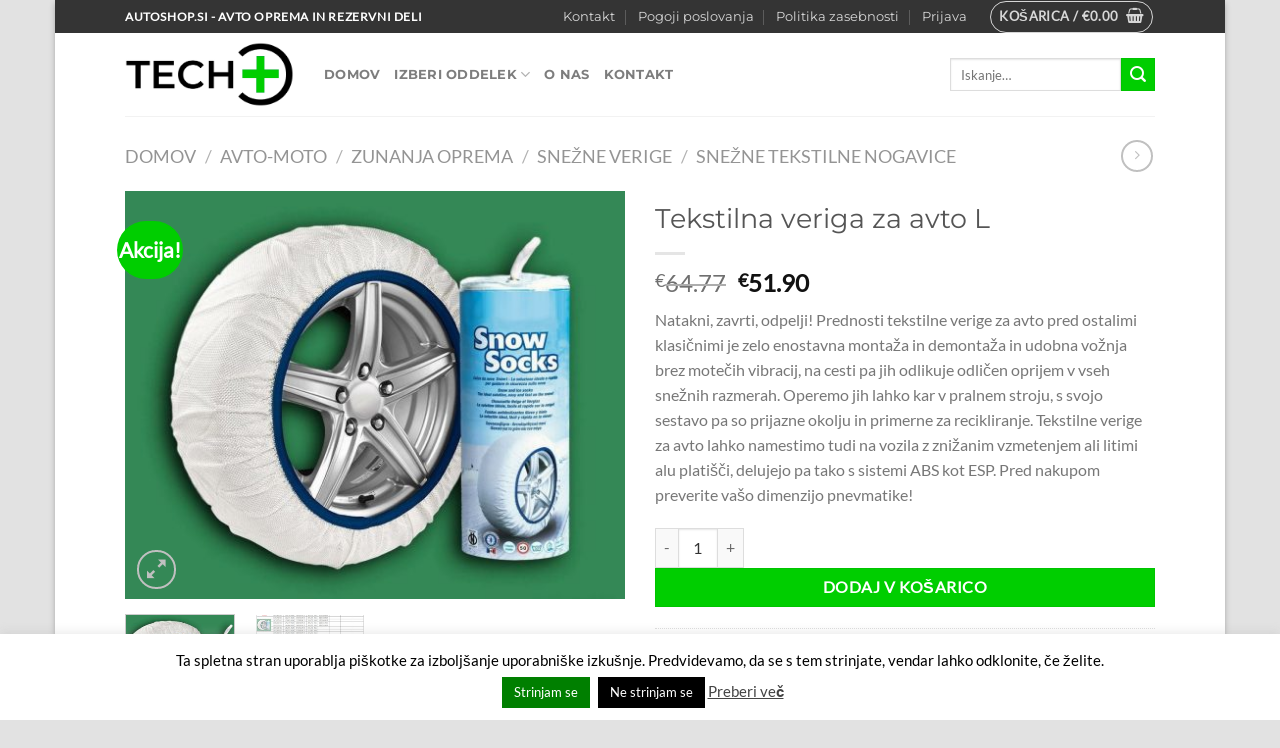

--- FILE ---
content_type: text/html; charset=UTF-8
request_url: https://www.autoshop.si/izdelki/tekstilna-veriga-za-avto-l/
body_size: 27667
content:
<!DOCTYPE html>
<html lang="sl-SI" class="loading-site no-js">
<head>
	<meta charset="UTF-8" />
	<link rel="profile" href="http://gmpg.org/xfn/11" />
	<link rel="pingback" href="https://www.autoshop.si/xmlrpc.php" />

	<script>(function(html){html.className = html.className.replace(/\bno-js\b/,'js')})(document.documentElement);</script>
<meta name='robots' content='index, follow, max-image-preview:large, max-snippet:-1, max-video-preview:-1' />
	<style>img:is([sizes="auto" i], [sizes^="auto," i]) { contain-intrinsic-size: 3000px 1500px }</style>
	<meta name="viewport" content="width=device-width, initial-scale=1" />
	<!-- This site is optimized with the Yoast SEO plugin v26.2 - https://yoast.com/wordpress/plugins/seo/ -->
	<title>Tekstilna veriga za avto L - Autoshop.si | Tech Plus</title>
	<link rel="canonical" href="https://www.autoshop.si/izdelki/tekstilna-veriga-za-avto-l/" />
	<meta property="og:locale" content="sl_SI" />
	<meta property="og:type" content="article" />
	<meta property="og:title" content="Tekstilna veriga za avto L - Autoshop.si | Tech Plus" />
	<meta property="og:description" content="Natakni, zavrti, odpelji! Prednosti tekstilne verige za avto pred ostalimi klasičnimi je zelo enostavna montaža in demontaža in udobna vožnja brez motečih vibracij, na cesti pa jih odlikuje odličen oprijem v vseh snežnih razmerah. Operemo jih lahko kar v pralnem stroju, s svojo sestavo pa so prijazne okolju in primerne za recikliranje. Tekstilne verige za avto lahko namestimo tudi na vozila z znižanim vzmetenjem ali litimi alu platišči, delujejo pa tako s sistemi ABS kot ESP. Pred nakupom preverite vašo dimenzijo pnevmatike!" />
	<meta property="og:url" content="https://www.autoshop.si/izdelki/tekstilna-veriga-za-avto-l/" />
	<meta property="og:site_name" content="Autoshop.si | Tech Plus" />
	<meta property="article:modified_time" content="2021-12-06T11:33:58+00:00" />
	<meta property="og:image" content="https://www.autoshop.si/wp-content/uploads/2021/11/tekstilna-veriga-za-avto.jpg" />
	<meta property="og:image:width" content="1100" />
	<meta property="og:image:height" content="897" />
	<meta property="og:image:type" content="image/jpeg" />
	<meta name="twitter:card" content="summary_large_image" />
	<meta name="twitter:label1" content="Est. reading time" />
	<meta name="twitter:data1" content="1 minuta" />
	<script type="application/ld+json" class="yoast-schema-graph">{"@context":"https://schema.org","@graph":[{"@type":"WebPage","@id":"https://www.autoshop.si/izdelki/tekstilna-veriga-za-avto-l/","url":"https://www.autoshop.si/izdelki/tekstilna-veriga-za-avto-l/","name":"Tekstilna veriga za avto L - Autoshop.si | Tech Plus","isPartOf":{"@id":"https://www.autoshop.si/#website"},"primaryImageOfPage":{"@id":"https://www.autoshop.si/izdelki/tekstilna-veriga-za-avto-l/#primaryimage"},"image":{"@id":"https://www.autoshop.si/izdelki/tekstilna-veriga-za-avto-l/#primaryimage"},"thumbnailUrl":"https://www.autoshop.si/wp-content/uploads/2021/11/tekstilna-veriga-za-avto.jpg","datePublished":"2021-12-05T09:50:55+00:00","dateModified":"2021-12-06T11:33:58+00:00","breadcrumb":{"@id":"https://www.autoshop.si/izdelki/tekstilna-veriga-za-avto-l/#breadcrumb"},"inLanguage":"sl-SI","potentialAction":[{"@type":"ReadAction","target":["https://www.autoshop.si/izdelki/tekstilna-veriga-za-avto-l/"]}]},{"@type":"ImageObject","inLanguage":"sl-SI","@id":"https://www.autoshop.si/izdelki/tekstilna-veriga-za-avto-l/#primaryimage","url":"https://www.autoshop.si/wp-content/uploads/2021/11/tekstilna-veriga-za-avto.jpg","contentUrl":"https://www.autoshop.si/wp-content/uploads/2021/11/tekstilna-veriga-za-avto.jpg","width":1100,"height":897,"caption":"Prednost tekstilnih verig za avto je zelo enostavna montaža in demontaža in udobna vožnja brez motečih vibracij"},{"@type":"BreadcrumbList","@id":"https://www.autoshop.si/izdelki/tekstilna-veriga-za-avto-l/#breadcrumb","itemListElement":[{"@type":"ListItem","position":1,"name":"Home","item":"https://www.autoshop.si/"},{"@type":"ListItem","position":2,"name":"Autoshop","item":"https://www.autoshop.si/trgovina/"},{"@type":"ListItem","position":3,"name":"Tekstilna veriga za avto L"}]},{"@type":"WebSite","@id":"https://www.autoshop.si/#website","url":"https://www.autoshop.si/","name":"Autoshop.si | Tech Plus","description":"Avto oprema in rezervni deli","publisher":{"@id":"https://www.autoshop.si/#organization"},"potentialAction":[{"@type":"SearchAction","target":{"@type":"EntryPoint","urlTemplate":"https://www.autoshop.si/?s={search_term_string}"},"query-input":{"@type":"PropertyValueSpecification","valueRequired":true,"valueName":"search_term_string"}}],"inLanguage":"sl-SI"},{"@type":"Organization","@id":"https://www.autoshop.si/#organization","name":"TECH PLUS D.O.O.","url":"https://www.autoshop.si/","logo":{"@type":"ImageObject","inLanguage":"sl-SI","@id":"https://www.autoshop.si/#/schema/logo/image/","url":"https://www.autoshop.si/wp-content/uploads/2019/02/autoshop-logo.png","contentUrl":"https://www.autoshop.si/wp-content/uploads/2019/02/autoshop-logo.png","width":856,"height":330,"caption":"TECH PLUS D.O.O."},"image":{"@id":"https://www.autoshop.si/#/schema/logo/image/"}}]}</script>
	<!-- / Yoast SEO plugin. -->


<link rel='prefetch' href='https://www.autoshop.si/wp-content/themes/flatsome/assets/js/flatsome.js?ver=51d1c732cb1803d92751' />
<link rel='prefetch' href='https://www.autoshop.si/wp-content/themes/flatsome/assets/js/chunk.slider.js?ver=3.19.3' />
<link rel='prefetch' href='https://www.autoshop.si/wp-content/themes/flatsome/assets/js/chunk.popups.js?ver=3.19.3' />
<link rel='prefetch' href='https://www.autoshop.si/wp-content/themes/flatsome/assets/js/chunk.tooltips.js?ver=3.19.3' />
<link rel='prefetch' href='https://www.autoshop.si/wp-content/themes/flatsome/assets/js/woocommerce.js?ver=60a299668ea84c875077' />
<link rel="alternate" type="application/rss+xml" title="Autoshop.si | Tech Plus &raquo; Vir" href="https://www.autoshop.si/feed/" />
<link rel="alternate" type="application/rss+xml" title="Autoshop.si | Tech Plus &raquo; Vir komentarjev" href="https://www.autoshop.si/comments/feed/" />
<link rel="alternate" type="application/rss+xml" title="Autoshop.si | Tech Plus &raquo; Tekstilna veriga za avto L Vir komentarjev" href="https://www.autoshop.si/izdelki/tekstilna-veriga-za-avto-l/feed/" />
<script type="text/javascript">
/* <![CDATA[ */
window._wpemojiSettings = {"baseUrl":"https:\/\/s.w.org\/images\/core\/emoji\/16.0.1\/72x72\/","ext":".png","svgUrl":"https:\/\/s.w.org\/images\/core\/emoji\/16.0.1\/svg\/","svgExt":".svg","source":{"concatemoji":"https:\/\/www.autoshop.si\/wp-includes\/js\/wp-emoji-release.min.js?ver=6.8.3"}};
/*! This file is auto-generated */
!function(s,n){var o,i,e;function c(e){try{var t={supportTests:e,timestamp:(new Date).valueOf()};sessionStorage.setItem(o,JSON.stringify(t))}catch(e){}}function p(e,t,n){e.clearRect(0,0,e.canvas.width,e.canvas.height),e.fillText(t,0,0);var t=new Uint32Array(e.getImageData(0,0,e.canvas.width,e.canvas.height).data),a=(e.clearRect(0,0,e.canvas.width,e.canvas.height),e.fillText(n,0,0),new Uint32Array(e.getImageData(0,0,e.canvas.width,e.canvas.height).data));return t.every(function(e,t){return e===a[t]})}function u(e,t){e.clearRect(0,0,e.canvas.width,e.canvas.height),e.fillText(t,0,0);for(var n=e.getImageData(16,16,1,1),a=0;a<n.data.length;a++)if(0!==n.data[a])return!1;return!0}function f(e,t,n,a){switch(t){case"flag":return n(e,"\ud83c\udff3\ufe0f\u200d\u26a7\ufe0f","\ud83c\udff3\ufe0f\u200b\u26a7\ufe0f")?!1:!n(e,"\ud83c\udde8\ud83c\uddf6","\ud83c\udde8\u200b\ud83c\uddf6")&&!n(e,"\ud83c\udff4\udb40\udc67\udb40\udc62\udb40\udc65\udb40\udc6e\udb40\udc67\udb40\udc7f","\ud83c\udff4\u200b\udb40\udc67\u200b\udb40\udc62\u200b\udb40\udc65\u200b\udb40\udc6e\u200b\udb40\udc67\u200b\udb40\udc7f");case"emoji":return!a(e,"\ud83e\udedf")}return!1}function g(e,t,n,a){var r="undefined"!=typeof WorkerGlobalScope&&self instanceof WorkerGlobalScope?new OffscreenCanvas(300,150):s.createElement("canvas"),o=r.getContext("2d",{willReadFrequently:!0}),i=(o.textBaseline="top",o.font="600 32px Arial",{});return e.forEach(function(e){i[e]=t(o,e,n,a)}),i}function t(e){var t=s.createElement("script");t.src=e,t.defer=!0,s.head.appendChild(t)}"undefined"!=typeof Promise&&(o="wpEmojiSettingsSupports",i=["flag","emoji"],n.supports={everything:!0,everythingExceptFlag:!0},e=new Promise(function(e){s.addEventListener("DOMContentLoaded",e,{once:!0})}),new Promise(function(t){var n=function(){try{var e=JSON.parse(sessionStorage.getItem(o));if("object"==typeof e&&"number"==typeof e.timestamp&&(new Date).valueOf()<e.timestamp+604800&&"object"==typeof e.supportTests)return e.supportTests}catch(e){}return null}();if(!n){if("undefined"!=typeof Worker&&"undefined"!=typeof OffscreenCanvas&&"undefined"!=typeof URL&&URL.createObjectURL&&"undefined"!=typeof Blob)try{var e="postMessage("+g.toString()+"("+[JSON.stringify(i),f.toString(),p.toString(),u.toString()].join(",")+"));",a=new Blob([e],{type:"text/javascript"}),r=new Worker(URL.createObjectURL(a),{name:"wpTestEmojiSupports"});return void(r.onmessage=function(e){c(n=e.data),r.terminate(),t(n)})}catch(e){}c(n=g(i,f,p,u))}t(n)}).then(function(e){for(var t in e)n.supports[t]=e[t],n.supports.everything=n.supports.everything&&n.supports[t],"flag"!==t&&(n.supports.everythingExceptFlag=n.supports.everythingExceptFlag&&n.supports[t]);n.supports.everythingExceptFlag=n.supports.everythingExceptFlag&&!n.supports.flag,n.DOMReady=!1,n.readyCallback=function(){n.DOMReady=!0}}).then(function(){return e}).then(function(){var e;n.supports.everything||(n.readyCallback(),(e=n.source||{}).concatemoji?t(e.concatemoji):e.wpemoji&&e.twemoji&&(t(e.twemoji),t(e.wpemoji)))}))}((window,document),window._wpemojiSettings);
/* ]]> */
</script>
<style id='wp-emoji-styles-inline-css' type='text/css'>

	img.wp-smiley, img.emoji {
		display: inline !important;
		border: none !important;
		box-shadow: none !important;
		height: 1em !important;
		width: 1em !important;
		margin: 0 0.07em !important;
		vertical-align: -0.1em !important;
		background: none !important;
		padding: 0 !important;
	}
</style>
<style id='wp-block-library-inline-css' type='text/css'>
:root{--wp-admin-theme-color:#007cba;--wp-admin-theme-color--rgb:0,124,186;--wp-admin-theme-color-darker-10:#006ba1;--wp-admin-theme-color-darker-10--rgb:0,107,161;--wp-admin-theme-color-darker-20:#005a87;--wp-admin-theme-color-darker-20--rgb:0,90,135;--wp-admin-border-width-focus:2px;--wp-block-synced-color:#7a00df;--wp-block-synced-color--rgb:122,0,223;--wp-bound-block-color:var(--wp-block-synced-color)}@media (min-resolution:192dpi){:root{--wp-admin-border-width-focus:1.5px}}.wp-element-button{cursor:pointer}:root{--wp--preset--font-size--normal:16px;--wp--preset--font-size--huge:42px}:root .has-very-light-gray-background-color{background-color:#eee}:root .has-very-dark-gray-background-color{background-color:#313131}:root .has-very-light-gray-color{color:#eee}:root .has-very-dark-gray-color{color:#313131}:root .has-vivid-green-cyan-to-vivid-cyan-blue-gradient-background{background:linear-gradient(135deg,#00d084,#0693e3)}:root .has-purple-crush-gradient-background{background:linear-gradient(135deg,#34e2e4,#4721fb 50%,#ab1dfe)}:root .has-hazy-dawn-gradient-background{background:linear-gradient(135deg,#faaca8,#dad0ec)}:root .has-subdued-olive-gradient-background{background:linear-gradient(135deg,#fafae1,#67a671)}:root .has-atomic-cream-gradient-background{background:linear-gradient(135deg,#fdd79a,#004a59)}:root .has-nightshade-gradient-background{background:linear-gradient(135deg,#330968,#31cdcf)}:root .has-midnight-gradient-background{background:linear-gradient(135deg,#020381,#2874fc)}.has-regular-font-size{font-size:1em}.has-larger-font-size{font-size:2.625em}.has-normal-font-size{font-size:var(--wp--preset--font-size--normal)}.has-huge-font-size{font-size:var(--wp--preset--font-size--huge)}.has-text-align-center{text-align:center}.has-text-align-left{text-align:left}.has-text-align-right{text-align:right}#end-resizable-editor-section{display:none}.aligncenter{clear:both}.items-justified-left{justify-content:flex-start}.items-justified-center{justify-content:center}.items-justified-right{justify-content:flex-end}.items-justified-space-between{justify-content:space-between}.screen-reader-text{border:0;clip-path:inset(50%);height:1px;margin:-1px;overflow:hidden;padding:0;position:absolute;width:1px;word-wrap:normal!important}.screen-reader-text:focus{background-color:#ddd;clip-path:none;color:#444;display:block;font-size:1em;height:auto;left:5px;line-height:normal;padding:15px 23px 14px;text-decoration:none;top:5px;width:auto;z-index:100000}html :where(.has-border-color){border-style:solid}html :where([style*=border-top-color]){border-top-style:solid}html :where([style*=border-right-color]){border-right-style:solid}html :where([style*=border-bottom-color]){border-bottom-style:solid}html :where([style*=border-left-color]){border-left-style:solid}html :where([style*=border-width]){border-style:solid}html :where([style*=border-top-width]){border-top-style:solid}html :where([style*=border-right-width]){border-right-style:solid}html :where([style*=border-bottom-width]){border-bottom-style:solid}html :where([style*=border-left-width]){border-left-style:solid}html :where(img[class*=wp-image-]){height:auto;max-width:100%}:where(figure){margin:0 0 1em}html :where(.is-position-sticky){--wp-admin--admin-bar--position-offset:var(--wp-admin--admin-bar--height,0px)}@media screen and (max-width:600px){html :where(.is-position-sticky){--wp-admin--admin-bar--position-offset:0px}}
</style>
<link rel='stylesheet' id='contact-form-7-css' href='https://www.autoshop.si/wp-content/plugins/contact-form-7/includes/css/styles.css?ver=6.1.2' type='text/css' media='all' />
<link rel='stylesheet' id='cookie-law-info-css' href='https://www.autoshop.si/wp-content/plugins/cookie-law-info/legacy/public/css/cookie-law-info-public.css?ver=3.3.5' type='text/css' media='all' />
<link rel='stylesheet' id='cookie-law-info-gdpr-css' href='https://www.autoshop.si/wp-content/plugins/cookie-law-info/legacy/public/css/cookie-law-info-gdpr.css?ver=3.3.5' type='text/css' media='all' />
<link rel='stylesheet' id='my-plugin-upn-style-css' href='https://www.autoshop.si/wp-content/plugins/woo-upnnalog/admin/upn.css?ver=1.0.0' type='text/css' media='all' />
<link rel='stylesheet' id='photoswipe-css' href='https://www.autoshop.si/wp-content/plugins/woocommerce/assets/css/photoswipe/photoswipe.min.css?ver=10.2.3' type='text/css' media='all' />
<link rel='stylesheet' id='photoswipe-default-skin-css' href='https://www.autoshop.si/wp-content/plugins/woocommerce/assets/css/photoswipe/default-skin/default-skin.min.css?ver=10.2.3' type='text/css' media='all' />
<style id='woocommerce-inline-inline-css' type='text/css'>
.woocommerce form .form-row .required { visibility: visible; }
</style>
<link rel='stylesheet' id='brands-styles-css' href='https://www.autoshop.si/wp-content/plugins/woocommerce/assets/css/brands.css?ver=10.2.3' type='text/css' media='all' />
<link rel='stylesheet' id='flatsome-main-css' href='https://www.autoshop.si/wp-content/themes/flatsome/assets/css/flatsome.css?ver=3.19.3' type='text/css' media='all' />
<style id='flatsome-main-inline-css' type='text/css'>
@font-face {
				font-family: "fl-icons";
				font-display: block;
				src: url(https://www.autoshop.si/wp-content/themes/flatsome/assets/css/icons/fl-icons.eot?v=3.19.3);
				src:
					url(https://www.autoshop.si/wp-content/themes/flatsome/assets/css/icons/fl-icons.eot#iefix?v=3.19.3) format("embedded-opentype"),
					url(https://www.autoshop.si/wp-content/themes/flatsome/assets/css/icons/fl-icons.woff2?v=3.19.3) format("woff2"),
					url(https://www.autoshop.si/wp-content/themes/flatsome/assets/css/icons/fl-icons.ttf?v=3.19.3) format("truetype"),
					url(https://www.autoshop.si/wp-content/themes/flatsome/assets/css/icons/fl-icons.woff?v=3.19.3) format("woff"),
					url(https://www.autoshop.si/wp-content/themes/flatsome/assets/css/icons/fl-icons.svg?v=3.19.3#fl-icons) format("svg");
			}
</style>
<link rel='stylesheet' id='flatsome-shop-css' href='https://www.autoshop.si/wp-content/themes/flatsome/assets/css/flatsome-shop.css?ver=3.19.3' type='text/css' media='all' />
<link rel='stylesheet' id='flatsome-style-css' href='https://www.autoshop.si/wp-content/themes/flatsome-child/style.css?ver=3.0' type='text/css' media='all' />
<script type="text/javascript">
            window._nslDOMReady = (function () {
                const executedCallbacks = new Set();
            
                return function (callback) {
                    /**
                    * Third parties might dispatch DOMContentLoaded events, so we need to ensure that we only run our callback once!
                    */
                    if (executedCallbacks.has(callback)) return;
            
                    const wrappedCallback = function () {
                        if (executedCallbacks.has(callback)) return;
                        executedCallbacks.add(callback);
                        callback();
                    };
            
                    if (document.readyState === "complete" || document.readyState === "interactive") {
                        wrappedCallback();
                    } else {
                        document.addEventListener("DOMContentLoaded", wrappedCallback);
                    }
                };
            })();
        </script><script type="text/javascript" src="https://www.autoshop.si/wp-includes/js/jquery/jquery.min.js?ver=3.7.1" id="jquery-core-js"></script>
<script type="text/javascript" src="https://www.autoshop.si/wp-includes/js/jquery/jquery-migrate.min.js?ver=3.4.1" id="jquery-migrate-js"></script>
<script type="text/javascript" id="cookie-law-info-js-extra">
/* <![CDATA[ */
var Cli_Data = {"nn_cookie_ids":[],"cookielist":[],"non_necessary_cookies":[],"ccpaEnabled":"","ccpaRegionBased":"","ccpaBarEnabled":"","strictlyEnabled":["necessary","obligatoire"],"ccpaType":"gdpr","js_blocking":"","custom_integration":"","triggerDomRefresh":"","secure_cookies":""};
var cli_cookiebar_settings = {"animate_speed_hide":"500","animate_speed_show":"500","background":"#FFF","border":"#b1a6a6c2","border_on":"","button_1_button_colour":"#007f00","button_1_button_hover":"#006600","button_1_link_colour":"#fff","button_1_as_button":"1","button_1_new_win":"","button_2_button_colour":"#333","button_2_button_hover":"#292929","button_2_link_colour":"#444","button_2_as_button":"","button_2_hidebar":"1","button_3_button_colour":"#000","button_3_button_hover":"#000000","button_3_link_colour":"#fff","button_3_as_button":"1","button_3_new_win":"","button_4_button_colour":"#000","button_4_button_hover":"#000000","button_4_link_colour":"#fff","button_4_as_button":"1","button_7_button_colour":"#61a229","button_7_button_hover":"#4e8221","button_7_link_colour":"#fff","button_7_as_button":"1","button_7_new_win":"","font_family":"inherit","header_fix":"","notify_animate_hide":"1","notify_animate_show":"","notify_div_id":"#cookie-law-info-bar","notify_position_horizontal":"right","notify_position_vertical":"bottom","scroll_close":"","scroll_close_reload":"","accept_close_reload":"","reject_close_reload":"","showagain_tab":"1","showagain_background":"#fff","showagain_border":"#000","showagain_div_id":"#cookie-law-info-again","showagain_x_position":"50px","text":"#000","show_once_yn":"","show_once":"10000","logging_on":"","as_popup":"","popup_overlay":"1","bar_heading_text":"","cookie_bar_as":"banner","popup_showagain_position":"bottom-right","widget_position":"left"};
var log_object = {"ajax_url":"https:\/\/www.autoshop.si\/wp-admin\/admin-ajax.php"};
/* ]]> */
</script>
<script type="text/javascript" src="https://www.autoshop.si/wp-content/plugins/cookie-law-info/legacy/public/js/cookie-law-info-public.js?ver=3.3.5" id="cookie-law-info-js"></script>
<script type="text/javascript" src="https://www.autoshop.si/wp-content/plugins/woo-upnnalog/admin/upn.js?ver=6.8.3" id="my_plugin_upn-js"></script>
<script type="text/javascript" src="https://www.autoshop.si/wp-content/plugins/woocommerce/assets/js/jquery-blockui/jquery.blockUI.min.js?ver=2.7.0-wc.10.2.3" id="jquery-blockui-js" data-wp-strategy="defer"></script>
<script type="text/javascript" id="wc-add-to-cart-js-extra">
/* <![CDATA[ */
var wc_add_to_cart_params = {"ajax_url":"\/wp-admin\/admin-ajax.php","wc_ajax_url":"\/?wc-ajax=%%endpoint%%","i18n_view_cart":"Prika\u017ei ko\u0161arico","cart_url":"https:\/\/www.autoshop.si\/kosarica\/","is_cart":"","cart_redirect_after_add":"no"};
/* ]]> */
</script>
<script type="text/javascript" src="https://www.autoshop.si/wp-content/plugins/woocommerce/assets/js/frontend/add-to-cart.min.js?ver=10.2.3" id="wc-add-to-cart-js" defer="defer" data-wp-strategy="defer"></script>
<script type="text/javascript" src="https://www.autoshop.si/wp-content/plugins/woocommerce/assets/js/photoswipe/photoswipe.min.js?ver=4.1.1-wc.10.2.3" id="photoswipe-js" defer="defer" data-wp-strategy="defer"></script>
<script type="text/javascript" src="https://www.autoshop.si/wp-content/plugins/woocommerce/assets/js/photoswipe/photoswipe-ui-default.min.js?ver=4.1.1-wc.10.2.3" id="photoswipe-ui-default-js" defer="defer" data-wp-strategy="defer"></script>
<script type="text/javascript" id="wc-single-product-js-extra">
/* <![CDATA[ */
var wc_single_product_params = {"i18n_required_rating_text":"Ocenite izdelek","i18n_rating_options":["1 od 5 zvezdic","2 od 5 zvezdic","3 od 5 zvezdic","4 od 5 zvezdic","5 od 5 zvezdic"],"i18n_product_gallery_trigger_text":"Ogled galerije slik v celozaslonskem na\u010dinu","review_rating_required":"yes","flexslider":{"rtl":false,"animation":"slide","smoothHeight":true,"directionNav":false,"controlNav":"thumbnails","slideshow":false,"animationSpeed":500,"animationLoop":false,"allowOneSlide":false},"zoom_enabled":"","zoom_options":[],"photoswipe_enabled":"1","photoswipe_options":{"shareEl":false,"closeOnScroll":false,"history":false,"hideAnimationDuration":0,"showAnimationDuration":0},"flexslider_enabled":""};
/* ]]> */
</script>
<script type="text/javascript" src="https://www.autoshop.si/wp-content/plugins/woocommerce/assets/js/frontend/single-product.min.js?ver=10.2.3" id="wc-single-product-js" defer="defer" data-wp-strategy="defer"></script>
<script type="text/javascript" src="https://www.autoshop.si/wp-content/plugins/woocommerce/assets/js/js-cookie/js.cookie.min.js?ver=2.1.4-wc.10.2.3" id="js-cookie-js" data-wp-strategy="defer"></script>
<link rel="https://api.w.org/" href="https://www.autoshop.si/wp-json/" /><link rel="alternate" title="JSON" type="application/json" href="https://www.autoshop.si/wp-json/wp/v2/product/2212" /><link rel="EditURI" type="application/rsd+xml" title="RSD" href="https://www.autoshop.si/xmlrpc.php?rsd" />
<meta name="generator" content="WordPress 6.8.3" />
<meta name="generator" content="WooCommerce 10.2.3" />
<link rel='shortlink' href='https://www.autoshop.si/?p=2212' />
<link rel="alternate" title="oEmbed (JSON)" type="application/json+oembed" href="https://www.autoshop.si/wp-json/oembed/1.0/embed?url=https%3A%2F%2Fwww.autoshop.si%2Fizdelki%2Ftekstilna-veriga-za-avto-l%2F" />
<link rel="alternate" title="oEmbed (XML)" type="text/xml+oembed" href="https://www.autoshop.si/wp-json/oembed/1.0/embed?url=https%3A%2F%2Fwww.autoshop.si%2Fizdelki%2Ftekstilna-veriga-za-avto-l%2F&#038;format=xml" />
	<noscript><style>.woocommerce-product-gallery{ opacity: 1 !important; }</style></noscript>
	<link rel="icon" href="https://www.autoshop.si/wp-content/uploads/2019/04/cropped-favicon-avtoprevleke-32x32.png" sizes="32x32" />
<link rel="icon" href="https://www.autoshop.si/wp-content/uploads/2019/04/cropped-favicon-avtoprevleke-192x192.png" sizes="192x192" />
<link rel="apple-touch-icon" href="https://www.autoshop.si/wp-content/uploads/2019/04/cropped-favicon-avtoprevleke-180x180.png" />
<meta name="msapplication-TileImage" content="https://www.autoshop.si/wp-content/uploads/2019/04/cropped-favicon-avtoprevleke-270x270.png" />
<style id="custom-css" type="text/css">:root {--primary-color: #007f00;--fs-color-primary: #007f00;--fs-color-secondary: #00ce00;--fs-color-success: #7a9c59;--fs-color-alert: #b20000;--fs-experimental-link-color: #4d794f;--fs-experimental-link-color-hover: #111;}.tooltipster-base {--tooltip-color: #fff;--tooltip-bg-color: #000;}.off-canvas-right .mfp-content, .off-canvas-left .mfp-content {--drawer-width: 300px;}.off-canvas .mfp-content.off-canvas-cart {--drawer-width: 360px;}html{background-color:#E2E2E2!important;}.container-width, .full-width .ubermenu-nav, .container, .row{max-width: 1060px}.row.row-collapse{max-width: 1030px}.row.row-small{max-width: 1052.5px}.row.row-large{max-width: 1090px}body.framed, body.framed header, body.framed .header-wrapper, body.boxed, body.boxed header, body.boxed .header-wrapper, body.boxed .is-sticky-section{ max-width: 1170px}.header-main{height: 83px}#logo img{max-height: 83px}#logo{width:169px;}.header-bottom{min-height: 55px}.header-top{min-height: 33px}.transparent .header-main{height: 30px}.transparent #logo img{max-height: 30px}.has-transparent + .page-title:first-of-type,.has-transparent + #main > .page-title,.has-transparent + #main > div > .page-title,.has-transparent + #main .page-header-wrapper:first-of-type .page-title{padding-top: 60px;}.header.show-on-scroll,.stuck .header-main{height:70px!important}.stuck #logo img{max-height: 70px!important}.search-form{ width: 100%;}.header-bg-color {background-color: rgba(255,255,255,0.9)}.header-bottom {background-color: #f1f1f1}.stuck .header-main .nav > li > a{line-height: 50px }@media (max-width: 549px) {.header-main{height: 70px}#logo img{max-height: 70px}}.nav-dropdown{font-size:100%}.header-top{background-color:rgba(2,2,2,0.8)!important;}body{font-size: 100%;}body{font-family: Lato, sans-serif;}body {font-weight: 400;font-style: normal;}.nav > li > a {font-family: Montserrat, sans-serif;}.mobile-sidebar-levels-2 .nav > li > ul > li > a {font-family: Montserrat, sans-serif;}.nav > li > a,.mobile-sidebar-levels-2 .nav > li > ul > li > a {font-weight: 700;font-style: normal;}h1,h2,h3,h4,h5,h6,.heading-font, .off-canvas-center .nav-sidebar.nav-vertical > li > a{font-family: Montserrat, sans-serif;}h1,h2,h3,h4,h5,h6,.heading-font,.banner h1,.banner h2 {font-weight: 400;font-style: normal;}.alt-font{font-family: "Dancing Script", sans-serif;}.alt-font {font-weight: 400!important;font-style: normal!important;}.shop-page-title.featured-title .title-bg{ background-image: url(https://www.autoshop.si/wp-content/uploads/2021/11/tekstilna-veriga-za-avto.jpg)!important;}@media screen and (min-width: 550px){.products .box-vertical .box-image{min-width: 247px!important;width: 247px!important;}}.page-title-small + main .product-container > .row{padding-top:0;}.nav-vertical-fly-out > li + li {border-top-width: 1px; border-top-style: solid;}.label-new.menu-item > a:after{content:"Nov";}.label-hot.menu-item > a:after{content:"Vroče";}.label-sale.menu-item > a:after{content:"Akcija";}.label-popular.menu-item > a:after{content:"Popularno";}</style><style id="kirki-inline-styles">/* cyrillic-ext */
@font-face {
  font-family: 'Montserrat';
  font-style: normal;
  font-weight: 400;
  font-display: swap;
  src: url(https://www.autoshop.si/wp-content/fonts/montserrat/JTUSjIg1_i6t8kCHKm459WRhyzbi.woff2) format('woff2');
  unicode-range: U+0460-052F, U+1C80-1C8A, U+20B4, U+2DE0-2DFF, U+A640-A69F, U+FE2E-FE2F;
}
/* cyrillic */
@font-face {
  font-family: 'Montserrat';
  font-style: normal;
  font-weight: 400;
  font-display: swap;
  src: url(https://www.autoshop.si/wp-content/fonts/montserrat/JTUSjIg1_i6t8kCHKm459W1hyzbi.woff2) format('woff2');
  unicode-range: U+0301, U+0400-045F, U+0490-0491, U+04B0-04B1, U+2116;
}
/* vietnamese */
@font-face {
  font-family: 'Montserrat';
  font-style: normal;
  font-weight: 400;
  font-display: swap;
  src: url(https://www.autoshop.si/wp-content/fonts/montserrat/JTUSjIg1_i6t8kCHKm459WZhyzbi.woff2) format('woff2');
  unicode-range: U+0102-0103, U+0110-0111, U+0128-0129, U+0168-0169, U+01A0-01A1, U+01AF-01B0, U+0300-0301, U+0303-0304, U+0308-0309, U+0323, U+0329, U+1EA0-1EF9, U+20AB;
}
/* latin-ext */
@font-face {
  font-family: 'Montserrat';
  font-style: normal;
  font-weight: 400;
  font-display: swap;
  src: url(https://www.autoshop.si/wp-content/fonts/montserrat/JTUSjIg1_i6t8kCHKm459Wdhyzbi.woff2) format('woff2');
  unicode-range: U+0100-02BA, U+02BD-02C5, U+02C7-02CC, U+02CE-02D7, U+02DD-02FF, U+0304, U+0308, U+0329, U+1D00-1DBF, U+1E00-1E9F, U+1EF2-1EFF, U+2020, U+20A0-20AB, U+20AD-20C0, U+2113, U+2C60-2C7F, U+A720-A7FF;
}
/* latin */
@font-face {
  font-family: 'Montserrat';
  font-style: normal;
  font-weight: 400;
  font-display: swap;
  src: url(https://www.autoshop.si/wp-content/fonts/montserrat/JTUSjIg1_i6t8kCHKm459Wlhyw.woff2) format('woff2');
  unicode-range: U+0000-00FF, U+0131, U+0152-0153, U+02BB-02BC, U+02C6, U+02DA, U+02DC, U+0304, U+0308, U+0329, U+2000-206F, U+20AC, U+2122, U+2191, U+2193, U+2212, U+2215, U+FEFF, U+FFFD;
}
/* cyrillic-ext */
@font-face {
  font-family: 'Montserrat';
  font-style: normal;
  font-weight: 700;
  font-display: swap;
  src: url(https://www.autoshop.si/wp-content/fonts/montserrat/JTUSjIg1_i6t8kCHKm459WRhyzbi.woff2) format('woff2');
  unicode-range: U+0460-052F, U+1C80-1C8A, U+20B4, U+2DE0-2DFF, U+A640-A69F, U+FE2E-FE2F;
}
/* cyrillic */
@font-face {
  font-family: 'Montserrat';
  font-style: normal;
  font-weight: 700;
  font-display: swap;
  src: url(https://www.autoshop.si/wp-content/fonts/montserrat/JTUSjIg1_i6t8kCHKm459W1hyzbi.woff2) format('woff2');
  unicode-range: U+0301, U+0400-045F, U+0490-0491, U+04B0-04B1, U+2116;
}
/* vietnamese */
@font-face {
  font-family: 'Montserrat';
  font-style: normal;
  font-weight: 700;
  font-display: swap;
  src: url(https://www.autoshop.si/wp-content/fonts/montserrat/JTUSjIg1_i6t8kCHKm459WZhyzbi.woff2) format('woff2');
  unicode-range: U+0102-0103, U+0110-0111, U+0128-0129, U+0168-0169, U+01A0-01A1, U+01AF-01B0, U+0300-0301, U+0303-0304, U+0308-0309, U+0323, U+0329, U+1EA0-1EF9, U+20AB;
}
/* latin-ext */
@font-face {
  font-family: 'Montserrat';
  font-style: normal;
  font-weight: 700;
  font-display: swap;
  src: url(https://www.autoshop.si/wp-content/fonts/montserrat/JTUSjIg1_i6t8kCHKm459Wdhyzbi.woff2) format('woff2');
  unicode-range: U+0100-02BA, U+02BD-02C5, U+02C7-02CC, U+02CE-02D7, U+02DD-02FF, U+0304, U+0308, U+0329, U+1D00-1DBF, U+1E00-1E9F, U+1EF2-1EFF, U+2020, U+20A0-20AB, U+20AD-20C0, U+2113, U+2C60-2C7F, U+A720-A7FF;
}
/* latin */
@font-face {
  font-family: 'Montserrat';
  font-style: normal;
  font-weight: 700;
  font-display: swap;
  src: url(https://www.autoshop.si/wp-content/fonts/montserrat/JTUSjIg1_i6t8kCHKm459Wlhyw.woff2) format('woff2');
  unicode-range: U+0000-00FF, U+0131, U+0152-0153, U+02BB-02BC, U+02C6, U+02DA, U+02DC, U+0304, U+0308, U+0329, U+2000-206F, U+20AC, U+2122, U+2191, U+2193, U+2212, U+2215, U+FEFF, U+FFFD;
}/* latin-ext */
@font-face {
  font-family: 'Lato';
  font-style: normal;
  font-weight: 400;
  font-display: swap;
  src: url(https://www.autoshop.si/wp-content/fonts/lato/S6uyw4BMUTPHjxAwXjeu.woff2) format('woff2');
  unicode-range: U+0100-02BA, U+02BD-02C5, U+02C7-02CC, U+02CE-02D7, U+02DD-02FF, U+0304, U+0308, U+0329, U+1D00-1DBF, U+1E00-1E9F, U+1EF2-1EFF, U+2020, U+20A0-20AB, U+20AD-20C0, U+2113, U+2C60-2C7F, U+A720-A7FF;
}
/* latin */
@font-face {
  font-family: 'Lato';
  font-style: normal;
  font-weight: 400;
  font-display: swap;
  src: url(https://www.autoshop.si/wp-content/fonts/lato/S6uyw4BMUTPHjx4wXg.woff2) format('woff2');
  unicode-range: U+0000-00FF, U+0131, U+0152-0153, U+02BB-02BC, U+02C6, U+02DA, U+02DC, U+0304, U+0308, U+0329, U+2000-206F, U+20AC, U+2122, U+2191, U+2193, U+2212, U+2215, U+FEFF, U+FFFD;
}/* vietnamese */
@font-face {
  font-family: 'Dancing Script';
  font-style: normal;
  font-weight: 400;
  font-display: swap;
  src: url(https://www.autoshop.si/wp-content/fonts/dancing-script/If2cXTr6YS-zF4S-kcSWSVi_sxjsohD9F50Ruu7BMSo3Rep8ltA.woff2) format('woff2');
  unicode-range: U+0102-0103, U+0110-0111, U+0128-0129, U+0168-0169, U+01A0-01A1, U+01AF-01B0, U+0300-0301, U+0303-0304, U+0308-0309, U+0323, U+0329, U+1EA0-1EF9, U+20AB;
}
/* latin-ext */
@font-face {
  font-family: 'Dancing Script';
  font-style: normal;
  font-weight: 400;
  font-display: swap;
  src: url(https://www.autoshop.si/wp-content/fonts/dancing-script/If2cXTr6YS-zF4S-kcSWSVi_sxjsohD9F50Ruu7BMSo3ROp8ltA.woff2) format('woff2');
  unicode-range: U+0100-02BA, U+02BD-02C5, U+02C7-02CC, U+02CE-02D7, U+02DD-02FF, U+0304, U+0308, U+0329, U+1D00-1DBF, U+1E00-1E9F, U+1EF2-1EFF, U+2020, U+20A0-20AB, U+20AD-20C0, U+2113, U+2C60-2C7F, U+A720-A7FF;
}
/* latin */
@font-face {
  font-family: 'Dancing Script';
  font-style: normal;
  font-weight: 400;
  font-display: swap;
  src: url(https://www.autoshop.si/wp-content/fonts/dancing-script/If2cXTr6YS-zF4S-kcSWSVi_sxjsohD9F50Ruu7BMSo3Sup8.woff2) format('woff2');
  unicode-range: U+0000-00FF, U+0131, U+0152-0153, U+02BB-02BC, U+02C6, U+02DA, U+02DC, U+0304, U+0308, U+0329, U+2000-206F, U+20AC, U+2122, U+2191, U+2193, U+2212, U+2215, U+FEFF, U+FFFD;
}</style></head>

<body class="wp-singular product-template-default single single-product postid-2212 wp-theme-flatsome wp-child-theme-flatsome-child theme-flatsome woocommerce woocommerce-page woocommerce-no-js boxed box-shadow lightbox nav-dropdown-has-arrow nav-dropdown-has-shadow nav-dropdown-has-border">


<a class="skip-link screen-reader-text" href="#main">Skoči na vsebino</a>

<div id="wrapper">

	
	<header id="header" class="header has-sticky sticky-jump">
		<div class="header-wrapper">
			<div id="top-bar" class="header-top hide-for-sticky nav-dark">
    <div class="flex-row container">
      <div class="flex-col hide-for-medium flex-left">
          <ul class="nav nav-left medium-nav-center nav-small  nav-divided">
              <li class="html custom html_topbar_left"><strong class="uppercase">Autoshop.si - Avto oprema in rezervni deli</strong></li>          </ul>
      </div>

      <div class="flex-col hide-for-medium flex-center">
          <ul class="nav nav-center nav-small  nav-divided">
                        </ul>
      </div>

      <div class="flex-col hide-for-medium flex-right">
         <ul class="nav top-bar-nav nav-right nav-small  nav-divided">
              <li id="menu-item-261" class="menu-item menu-item-type-post_type menu-item-object-page menu-item-261 menu-item-design-default"><a href="https://www.autoshop.si/kontakt/" class="nav-top-link">Kontakt</a></li>
<li id="menu-item-321" class="menu-item menu-item-type-post_type menu-item-object-page menu-item-321 menu-item-design-default"><a href="https://www.autoshop.si/pogoji-poslovanja/" class="nav-top-link">Pogoji poslovanja</a></li>
<li id="menu-item-322" class="menu-item menu-item-type-post_type menu-item-object-page menu-item-privacy-policy menu-item-322 menu-item-design-default"><a href="https://www.autoshop.si/politika-zasebnosti/" class="nav-top-link">Politika zasebnosti</a></li>

<li class="account-item has-icon" >

	<a href="https://www.autoshop.si/moj-racun/" class="nav-top-link nav-top-not-logged-in is-small" title="Prijava" data-open="#login-form-popup" >
					<span>
			Prijava			</span>
				</a>




</li>
<li class="cart-item has-icon has-dropdown">
<div class="header-button">
<a href="https://www.autoshop.si/kosarica/" class="header-cart-link icon button circle is-outline is-small" title="Košarica" >

<span class="header-cart-title">
   Košarica   /      <span class="cart-price"><span class="woocommerce-Price-amount amount"><bdi><span class="woocommerce-Price-currencySymbol">&euro;</span>0.00</bdi></span></span>
  </span>

    <i class="icon-shopping-basket"
    data-icon-label="0">
  </i>
  </a>
</div>
 <ul class="nav-dropdown nav-dropdown-default">
    <li class="html widget_shopping_cart">
      <div class="widget_shopping_cart_content">
        

	<div class="ux-mini-cart-empty flex flex-row-col text-center pt pb">
				<div class="ux-mini-cart-empty-icon">
			<svg xmlns="http://www.w3.org/2000/svg" viewBox="0 0 17 19" style="opacity:.1;height:80px;">
				<path d="M8.5 0C6.7 0 5.3 1.2 5.3 2.7v2H2.1c-.3 0-.6.3-.7.7L0 18.2c0 .4.2.8.6.8h15.7c.4 0 .7-.3.7-.7v-.1L15.6 5.4c0-.3-.3-.6-.7-.6h-3.2v-2c0-1.6-1.4-2.8-3.2-2.8zM6.7 2.7c0-.8.8-1.4 1.8-1.4s1.8.6 1.8 1.4v2H6.7v-2zm7.5 3.4 1.3 11.5h-14L2.8 6.1h2.5v1.4c0 .4.3.7.7.7.4 0 .7-.3.7-.7V6.1h3.5v1.4c0 .4.3.7.7.7s.7-.3.7-.7V6.1h2.6z" fill-rule="evenodd" clip-rule="evenodd" fill="currentColor"></path>
			</svg>
		</div>
				<p class="woocommerce-mini-cart__empty-message empty">V košarici ni izdelkov.</p>
					<p class="return-to-shop">
				<a class="button primary wc-backward" href="https://www.autoshop.si/trgovina/">
					Nazaj v trgovino				</a>
			</p>
				</div>


      </div>
    </li>
     </ul>

</li>
          </ul>
      </div>

            <div class="flex-col show-for-medium flex-grow">
          <ul class="nav nav-center nav-small mobile-nav  nav-divided">
              <li class="html custom html_topbar_left"><strong class="uppercase">Autoshop.si - Avto oprema in rezervni deli</strong></li>          </ul>
      </div>
      
    </div>
</div>
<div id="masthead" class="header-main ">
      <div class="header-inner flex-row container logo-left medium-logo-center" role="navigation">

          <!-- Logo -->
          <div id="logo" class="flex-col logo">
            
<!-- Header logo -->
<a href="https://www.autoshop.si/" title="Autoshop.si | Tech Plus - Avto oprema in rezervni deli" rel="home">
		<img width="856" height="330" src="https://www.autoshop.si/wp-content/uploads/2019/02/autoshop-logo.png" class="header_logo header-logo" alt="Autoshop.si | Tech Plus"/><img  width="856" height="330" src="https://www.autoshop.si/wp-content/uploads/2019/02/autoshop-logo-light.png" class="header-logo-dark" alt="Autoshop.si | Tech Plus"/></a>
          </div>

          <!-- Mobile Left Elements -->
          <div class="flex-col show-for-medium flex-left">
            <ul class="mobile-nav nav nav-left ">
              <li class="nav-icon has-icon">
  		<a href="#" data-open="#main-menu" data-pos="left" data-bg="main-menu-overlay" data-color="" class="is-small" aria-label="Glavni meni" aria-controls="main-menu" aria-expanded="false">

		  <i class="icon-menu" ></i>
		  		</a>
	</li>
            </ul>
          </div>

          <!-- Left Elements -->
          <div class="flex-col hide-for-medium flex-left
            flex-grow">
            <ul class="header-nav header-nav-main nav nav-left  nav-uppercase" >
              <li id="menu-item-258" class="menu-item menu-item-type-post_type menu-item-object-page menu-item-home menu-item-258 menu-item-design-default"><a href="https://www.autoshop.si/" class="nav-top-link">Domov</a></li>
<li id="menu-item-612" class="menu-item menu-item-type-taxonomy menu-item-object-product_cat current-product-ancestor menu-item-has-children menu-item-612 menu-item-design-default has-dropdown"><a href="https://www.autoshop.si/autoshop/avto-moto/" class="nav-top-link" aria-expanded="false" aria-haspopup="menu">Izberi oddelek<i class="icon-angle-down" ></i></a>
<ul class="sub-menu nav-dropdown nav-dropdown-default">
	<li id="menu-item-618" class="menu-item menu-item-type-taxonomy menu-item-object-product_cat menu-item-has-children menu-item-618 nav-dropdown-col"><a href="https://www.autoshop.si/autoshop/avto-moto/notranja-oprema/">Notranja avto-oprema</a>
	<ul class="sub-menu nav-column nav-dropdown-default">
		<li id="menu-item-1507" class="menu-item menu-item-type-taxonomy menu-item-object-product_cat menu-item-1507"><a href="https://www.autoshop.si/autoshop/avto-moto/notranja-oprema/avto-preproge/">Avto preproge</a></li>
		<li id="menu-item-625" class="menu-item menu-item-type-taxonomy menu-item-object-product_cat menu-item-625"><a href="https://www.autoshop.si/autoshop/avto-moto/notranja-oprema/avtoprevleke/">Avtoprevleke</a></li>
		<li id="menu-item-787" class="menu-item menu-item-type-taxonomy menu-item-object-product_cat menu-item-787"><a href="https://www.autoshop.si/autoshop/avto-moto/notranja-oprema/ciscenje/">Čiščenje</a></li>
		<li id="menu-item-623" class="menu-item menu-item-type-taxonomy menu-item-object-product_cat menu-item-623"><a href="https://www.autoshop.si/autoshop/avto-moto/notranja-oprema/gasilni-aparati-za-avto/">Gasilni aparati za avto</a></li>
		<li id="menu-item-1508" class="menu-item menu-item-type-taxonomy menu-item-object-product_cat menu-item-1508"><a href="https://www.autoshop.si/autoshop/avto-moto/notranja-oprema/korito-prtljaznika-tipsko/">Korito prtljažnika tipsko</a></li>
		<li id="menu-item-1999" class="menu-item menu-item-type-taxonomy menu-item-object-product_cat menu-item-1999"><a href="https://www.autoshop.si/autoshop/avto-moto/notranja-oprema/ostala-oprema/">Ostala oprema</a></li>
		<li id="menu-item-619" class="menu-item menu-item-type-taxonomy menu-item-object-product_cat menu-item-619"><a href="https://www.autoshop.si/autoshop/avto-moto/notranja-oprema/osvezilci/">Osvežilci</a></li>
		<li id="menu-item-1509" class="menu-item menu-item-type-taxonomy menu-item-object-product_cat menu-item-1509"><a href="https://www.autoshop.si/autoshop/avto-moto/notranja-oprema/polnilci-in-nosilci/">Polnilci in nosilci</a></li>
		<li id="menu-item-793" class="menu-item menu-item-type-taxonomy menu-item-object-product_cat menu-item-793"><a href="https://www.autoshop.si/autoshop/avto-moto/notranja-oprema/pretvorniki-napetosti/">Pretvorniki napetosti</a></li>
		<li id="menu-item-1510" class="menu-item menu-item-type-taxonomy menu-item-object-product_cat menu-item-1510"><a href="https://www.autoshop.si/autoshop/avto-moto/notranja-oprema/prevleke-za-volan/">Prevleke za volan</a></li>
	</ul>
</li>
	<li id="menu-item-613" class="menu-item menu-item-type-taxonomy menu-item-object-product_cat current-product-ancestor menu-item-has-children current_page_parent menu-item-613 nav-dropdown-col"><a href="https://www.autoshop.si/autoshop/avto-moto/zunanja-oprema/">Zunanja avto-oprema</a>
	<ul class="sub-menu nav-column nav-dropdown-default">
		<li id="menu-item-754" class="menu-item menu-item-type-taxonomy menu-item-object-product_cat menu-item-754"><a href="https://www.autoshop.si/autoshop/avto-moto/zunanja-oprema/dodatna-oprema/">Dodatna oprema</a></li>
		<li id="menu-item-624" class="menu-item menu-item-type-taxonomy menu-item-object-product_cat menu-item-624"><a href="https://www.autoshop.si/autoshop/avto-moto/zunanja-oprema/elektrika/">Elektrika</a></li>
		<li id="menu-item-689" class="menu-item menu-item-type-taxonomy menu-item-object-product_cat menu-item-689"><a href="https://www.autoshop.si/autoshop/avto-moto/zunanja-oprema/led-luci/">LED Luči</a></li>
		<li id="menu-item-622" class="menu-item menu-item-type-taxonomy menu-item-object-product_cat menu-item-622"><a href="https://www.autoshop.si/autoshop/avto-moto/zunanja-oprema/metlice-brisalcev/">Metlice brisalcev</a></li>
		<li id="menu-item-2223" class="menu-item menu-item-type-taxonomy menu-item-object-product_cat menu-item-2223"><a href="https://www.autoshop.si/autoshop/avto-moto/zunanja-oprema/orodja-in-pripomocki/">Orodja in pripomočki</a></li>
		<li id="menu-item-617" class="menu-item menu-item-type-taxonomy menu-item-object-product_cat menu-item-617"><a href="https://www.autoshop.si/autoshop/avto-moto/zunanja-oprema/pokrivalo-proti-toci/">Pokrivalo proti toči</a></li>
		<li id="menu-item-616" class="menu-item menu-item-type-taxonomy menu-item-object-product_cat menu-item-616"><a href="https://www.autoshop.si/autoshop/avto-moto/zunanja-oprema/pokrovi-platisc/">Pokrovi platišč</a></li>
		<li id="menu-item-615" class="menu-item menu-item-type-taxonomy menu-item-object-product_cat current-product-ancestor menu-item-615"><a href="https://www.autoshop.si/autoshop/avto-moto/zunanja-oprema/snezne-verige/">Snežne verige</a></li>
		<li id="menu-item-614" class="menu-item menu-item-type-taxonomy menu-item-object-product_cat menu-item-614"><a href="https://www.autoshop.si/autoshop/avto-moto/zunanja-oprema/vlecne-kljuke/">Vlečne kljuke</a></li>
		<li id="menu-item-881" class="menu-item menu-item-type-taxonomy menu-item-object-product_cat menu-item-881"><a href="https://www.autoshop.si/autoshop/avto-moto/zunanja-oprema/vzdrzevanje-avta/">Vzdrževanje avta</a></li>
		<li id="menu-item-3531" class="menu-item menu-item-type-taxonomy menu-item-object-product_cat menu-item-3531"><a href="https://www.autoshop.si/autoshop/avto-moto/zunanja-oprema/pokrivalo-za-avtodom/">Pokrivalo za avtodom</a></li>
	</ul>
</li>
	<li id="menu-item-661" class="menu-item menu-item-type-taxonomy menu-item-object-product_cat menu-item-661"><a href="https://www.autoshop.si/autoshop/avto-moto/moto-oprema/">Moto-oprema</a></li>
	<li id="menu-item-880" class="menu-item menu-item-type-taxonomy menu-item-object-product_cat menu-item-880"><a href="https://www.autoshop.si/autoshop/avto-moto/obvezna-oprema/">Obvezna oprema</a></li>
	<li id="menu-item-620" class="menu-item menu-item-type-taxonomy menu-item-object-product_cat menu-item-620"><a href="https://www.autoshop.si/autoshop/avto-moto/orodja/">Orodja in pripomočki</a></li>
	<li id="menu-item-1303" class="menu-item menu-item-type-taxonomy menu-item-object-product_cat menu-item-1303"><a href="https://www.autoshop.si/autoshop/zascitna-oprema/">Zaščitna oprema</a></li>
	<li id="menu-item-1634" class="menu-item menu-item-type-taxonomy menu-item-object-product_cat menu-item-1634"><a href="https://www.autoshop.si/autoshop/dom-in-gospodinjstvo/">Dom in gospodinjstvo</a></li>
</ul>
</li>
<li id="menu-item-272" class="menu-item menu-item-type-post_type menu-item-object-page menu-item-272 menu-item-design-default"><a href="https://www.autoshop.si/o-nas/" class="nav-top-link">O nas</a></li>
<li id="menu-item-271" class="menu-item menu-item-type-post_type menu-item-object-page menu-item-271 menu-item-design-default"><a href="https://www.autoshop.si/kontakt/" class="nav-top-link">Kontakt</a></li>
            </ul>
          </div>

          <!-- Right Elements -->
          <div class="flex-col hide-for-medium flex-right">
            <ul class="header-nav header-nav-main nav nav-right  nav-uppercase">
              <li class="header-search-form search-form html relative has-icon">
	<div class="header-search-form-wrapper">
		<div class="searchform-wrapper ux-search-box relative is-normal"><form role="search" method="get" class="searchform" action="https://www.autoshop.si/">
	<div class="flex-row relative">
						<div class="flex-col flex-grow">
			<label class="screen-reader-text" for="woocommerce-product-search-field-0">Išči:</label>
			<input type="search" id="woocommerce-product-search-field-0" class="search-field mb-0" placeholder="Iskanje&hellip;" value="" name="s" />
			<input type="hidden" name="post_type" value="product" />
					</div>
		<div class="flex-col">
			<button type="submit" value="Iskanje" class="ux-search-submit submit-button secondary button  icon mb-0" aria-label="Posreduj">
				<i class="icon-search" ></i>			</button>
		</div>
	</div>
	<div class="live-search-results text-left z-top"></div>
</form>
</div>	</div>
</li>
            </ul>
          </div>

          <!-- Mobile Right Elements -->
          <div class="flex-col show-for-medium flex-right">
            <ul class="mobile-nav nav nav-right ">
              <li class="header-search header-search-dropdown has-icon has-dropdown menu-item-has-children">
		<a href="#" aria-label="Iskanje" class="is-small"><i class="icon-search" ></i></a>
		<ul class="nav-dropdown nav-dropdown-default">
	 	<li class="header-search-form search-form html relative has-icon">
	<div class="header-search-form-wrapper">
		<div class="searchform-wrapper ux-search-box relative is-normal"><form role="search" method="get" class="searchform" action="https://www.autoshop.si/">
	<div class="flex-row relative">
						<div class="flex-col flex-grow">
			<label class="screen-reader-text" for="woocommerce-product-search-field-1">Išči:</label>
			<input type="search" id="woocommerce-product-search-field-1" class="search-field mb-0" placeholder="Iskanje&hellip;" value="" name="s" />
			<input type="hidden" name="post_type" value="product" />
					</div>
		<div class="flex-col">
			<button type="submit" value="Iskanje" class="ux-search-submit submit-button secondary button  icon mb-0" aria-label="Posreduj">
				<i class="icon-search" ></i>			</button>
		</div>
	</div>
	<div class="live-search-results text-left z-top"></div>
</form>
</div>	</div>
</li>
	</ul>
</li>
<li class="cart-item has-icon">

<div class="header-button">
		<a href="https://www.autoshop.si/kosarica/" class="header-cart-link icon button circle is-outline is-small off-canvas-toggle nav-top-link" title="Košarica" data-open="#cart-popup" data-class="off-canvas-cart" data-pos="right" >

    <i class="icon-shopping-basket"
    data-icon-label="0">
  </i>
  </a>
</div>

  <!-- Cart Sidebar Popup -->
  <div id="cart-popup" class="mfp-hide">
  <div class="cart-popup-inner inner-padding cart-popup-inner--sticky">
      <div class="cart-popup-title text-center">
          <span class="heading-font uppercase">Košarica</span>
          <div class="is-divider"></div>
      </div>
	  <div class="widget_shopping_cart">
		  <div class="widget_shopping_cart_content">
			  

	<div class="ux-mini-cart-empty flex flex-row-col text-center pt pb">
				<div class="ux-mini-cart-empty-icon">
			<svg xmlns="http://www.w3.org/2000/svg" viewBox="0 0 17 19" style="opacity:.1;height:80px;">
				<path d="M8.5 0C6.7 0 5.3 1.2 5.3 2.7v2H2.1c-.3 0-.6.3-.7.7L0 18.2c0 .4.2.8.6.8h15.7c.4 0 .7-.3.7-.7v-.1L15.6 5.4c0-.3-.3-.6-.7-.6h-3.2v-2c0-1.6-1.4-2.8-3.2-2.8zM6.7 2.7c0-.8.8-1.4 1.8-1.4s1.8.6 1.8 1.4v2H6.7v-2zm7.5 3.4 1.3 11.5h-14L2.8 6.1h2.5v1.4c0 .4.3.7.7.7.4 0 .7-.3.7-.7V6.1h3.5v1.4c0 .4.3.7.7.7s.7-.3.7-.7V6.1h2.6z" fill-rule="evenodd" clip-rule="evenodd" fill="currentColor"></path>
			</svg>
		</div>
				<p class="woocommerce-mini-cart__empty-message empty">V košarici ni izdelkov.</p>
					<p class="return-to-shop">
				<a class="button primary wc-backward" href="https://www.autoshop.si/trgovina/">
					Nazaj v trgovino				</a>
			</p>
				</div>


		  </div>
	  </div>
               </div>
  </div>

</li>
            </ul>
          </div>

      </div>

            <div class="container"><div class="top-divider full-width"></div></div>
      </div>

<div class="header-bg-container fill"><div class="header-bg-image fill"></div><div class="header-bg-color fill"></div></div>		</div>
	</header>

	<div class="page-title shop-page-title product-page-title">
	<div class="page-title-inner flex-row medium-flex-wrap container">
	  <div class="flex-col flex-grow medium-text-center">
	  		<div class="is-large">
	<nav class="woocommerce-breadcrumb breadcrumbs uppercase"><a href="https://www.autoshop.si">Domov</a> <span class="divider">&#47;</span> <a href="https://www.autoshop.si/autoshop/avto-moto/">Avto-moto</a> <span class="divider">&#47;</span> <a href="https://www.autoshop.si/autoshop/avto-moto/zunanja-oprema/">Zunanja oprema</a> <span class="divider">&#47;</span> <a href="https://www.autoshop.si/autoshop/avto-moto/zunanja-oprema/snezne-verige/">Snežne verige</a> <span class="divider">&#47;</span> <a href="https://www.autoshop.si/autoshop/avto-moto/zunanja-oprema/snezne-verige/snezne-tekstilne-nogavice/">Snežne tekstilne nogavice</a></nav></div>
	  </div>

	   <div class="flex-col medium-text-center">
		   	<ul class="next-prev-thumbs is-small ">         <li class="prod-dropdown has-dropdown">
               <a href="https://www.autoshop.si/izdelki/snezna-tekstilna-veriga-za-avto-autosock-698/" rel="next" class="button icon is-outline circle">
                  <i class="icon-angle-right" ></i>              </a>
              <div class="nav-dropdown">
                  <a title="Snežna tekstilna veriga za avto Autosock 698" href="https://www.autoshop.si/izdelki/snezna-tekstilna-veriga-za-avto-autosock-698/">
                  <img width="100" height="100" src="https://www.autoshop.si/wp-content/uploads/2021/11/snezna-tekstilna-veriga-za-avto-autosock-100x100.jpg" class="attachment-woocommerce_gallery_thumbnail size-woocommerce_gallery_thumbnail wp-post-image" alt="Snežna tekstilna veriga za avto Autosock" decoding="async" srcset="https://www.autoshop.si/wp-content/uploads/2021/11/snezna-tekstilna-veriga-za-avto-autosock-100x100.jpg 100w, https://www.autoshop.si/wp-content/uploads/2021/11/snezna-tekstilna-veriga-za-avto-autosock-280x280.jpg 280w, https://www.autoshop.si/wp-content/uploads/2021/11/snezna-tekstilna-veriga-za-avto-autosock-300x300.jpg 300w" sizes="(max-width: 100px) 100vw, 100px" /></a>
              </div>
          </li>
      </ul>	   </div>
	</div>
</div>

	<main id="main" class="">

	<div class="shop-container">

		
			<div class="container">
	<div class="woocommerce-notices-wrapper"></div></div>
<div id="product-2212" class="product type-product post-2212 status-publish first instock product_cat-snezne-tekstilne-nogavice product_tag-tekstilne-snezne-verige has-post-thumbnail sale shipping-taxable purchasable product-type-simple">
	<div class="product-container">
  <div class="product-main">
    <div class="row content-row mb-0">

    	<div class="product-gallery col large-6">
						
<div class="product-images relative mb-half has-hover woocommerce-product-gallery woocommerce-product-gallery--with-images woocommerce-product-gallery--columns-4 images" data-columns="4">

  <div class="badge-container is-larger absolute left top z-1">
<div class="callout badge badge-circle"><div class="badge-inner secondary on-sale"><span class="onsale">Akcija!</span></div></div>
</div>

  <div class="image-tools absolute top show-on-hover right z-3">
      </div>

  <div class="woocommerce-product-gallery__wrapper product-gallery-slider slider slider-nav-small mb-half has-image-zoom"
        data-flickity-options='{
                "cellAlign": "center",
                "wrapAround": true,
                "autoPlay": false,
                "prevNextButtons":true,
                "adaptiveHeight": true,
                "imagesLoaded": true,
                "lazyLoad": 1,
                "dragThreshold" : 15,
                "pageDots": false,
                "rightToLeft": false       }'>
    <div data-thumb="https://www.autoshop.si/wp-content/uploads/2021/11/tekstilna-veriga-za-avto-100x100.jpg" data-thumb-alt="Tekstilna veriga za avto" class="woocommerce-product-gallery__image slide first"><a href="https://www.autoshop.si/wp-content/uploads/2021/11/tekstilna-veriga-za-avto.jpg"><img width="510" height="416" src="https://www.autoshop.si/wp-content/uploads/2021/11/tekstilna-veriga-za-avto-510x416.jpg" class="wp-post-image ux-skip-lazy" alt="Tekstilna veriga za avto" data-caption="Prednost tekstilnih verig za avto je zelo enostavna montaža in demontaža in udobna vožnja brez motečih vibracij" data-src="https://www.autoshop.si/wp-content/uploads/2021/11/tekstilna-veriga-za-avto.jpg" data-large_image="https://www.autoshop.si/wp-content/uploads/2021/11/tekstilna-veriga-za-avto.jpg" data-large_image_width="1100" data-large_image_height="897" decoding="async" fetchpriority="high" srcset="https://www.autoshop.si/wp-content/uploads/2021/11/tekstilna-veriga-za-avto-510x416.jpg 510w, https://www.autoshop.si/wp-content/uploads/2021/11/tekstilna-veriga-za-avto-491x400.jpg 491w, https://www.autoshop.si/wp-content/uploads/2021/11/tekstilna-veriga-za-avto-981x800.jpg 981w, https://www.autoshop.si/wp-content/uploads/2021/11/tekstilna-veriga-za-avto-768x626.jpg 768w, https://www.autoshop.si/wp-content/uploads/2021/11/tekstilna-veriga-za-avto-600x489.jpg 600w, https://www.autoshop.si/wp-content/uploads/2021/11/tekstilna-veriga-za-avto.jpg 1100w" sizes="(max-width: 510px) 100vw, 510px" /></a></div><div data-thumb="https://www.autoshop.si/wp-content/uploads/2021/11/tabela-velikosti-gm-100x100.jpg" data-thumb-alt="Tabela velikosti snežnih tekstilnih verig" class="woocommerce-product-gallery__image slide"><a href="https://www.autoshop.si/wp-content/uploads/2021/11/tabela-velikosti-gm.jpg"><img width="510" height="684" src="https://www.autoshop.si/wp-content/uploads/2021/11/tabela-velikosti-gm-510x684.jpg" class="" alt="Tabela velikosti snežnih tekstilnih verig" data-caption="" data-src="https://www.autoshop.si/wp-content/uploads/2021/11/tabela-velikosti-gm.jpg" data-large_image="https://www.autoshop.si/wp-content/uploads/2021/11/tabela-velikosti-gm.jpg" data-large_image_width="843" data-large_image_height="1130" decoding="async" srcset="https://www.autoshop.si/wp-content/uploads/2021/11/tabela-velikosti-gm-510x684.jpg 510w, https://www.autoshop.si/wp-content/uploads/2021/11/tabela-velikosti-gm-298x400.jpg 298w, https://www.autoshop.si/wp-content/uploads/2021/11/tabela-velikosti-gm-597x800.jpg 597w, https://www.autoshop.si/wp-content/uploads/2021/11/tabela-velikosti-gm-768x1029.jpg 768w, https://www.autoshop.si/wp-content/uploads/2021/11/tabela-velikosti-gm-600x804.jpg 600w, https://www.autoshop.si/wp-content/uploads/2021/11/tabela-velikosti-gm.jpg 843w" sizes="(max-width: 510px) 100vw, 510px" /></a></div>  </div>

  <div class="image-tools absolute bottom left z-3">
        <a href="#product-zoom" class="zoom-button button is-outline circle icon tooltip hide-for-small" title="Zoom">
      <i class="icon-expand" ></i>    </a>
   </div>
</div>

	<div class="product-thumbnails thumbnails slider-no-arrows slider row row-small row-slider slider-nav-small small-columns-4"
		data-flickity-options='{
			"cellAlign": "left",
			"wrapAround": false,
			"autoPlay": false,
			"prevNextButtons": true,
			"asNavFor": ".product-gallery-slider",
			"percentPosition": true,
			"imagesLoaded": true,
			"pageDots": false,
			"rightToLeft": false,
			"contain": true
		}'>
					<div class="col is-nav-selected first">
				<a>
					<img src="https://www.autoshop.si/wp-content/uploads/2021/11/tekstilna-veriga-za-avto-247x296.jpg" alt="Tekstilna veriga za avto" width="247" height="296" class="attachment-woocommerce_thumbnail" />				</a>
			</div><div class="col"><a><img src="https://www.autoshop.si/wp-content/uploads/2021/11/tabela-velikosti-gm-247x296.jpg" alt="Tabela velikosti snežnih tekstilnih verig" width="247" height="296"  class="attachment-woocommerce_thumbnail" /></a></div>	</div>
				    	</div>

    	<div class="product-info summary col-fit col entry-summary product-summary">

    		<h1 class="product-title product_title entry-title">
	Tekstilna veriga za avto L</h1>

	<div class="is-divider small"></div>
<div class="price-wrapper">
	<p class="price product-page-price price-on-sale">
  <del aria-hidden="true"><span class="woocommerce-Price-amount amount"><bdi><span class="woocommerce-Price-currencySymbol">&euro;</span>64.77</bdi></span></del> <span class="screen-reader-text">Izvirna cena je bila: &euro;64.77.</span><ins aria-hidden="true"><span class="woocommerce-Price-amount amount"><bdi><span class="woocommerce-Price-currencySymbol">&euro;</span>51.90</bdi></span></ins><span class="screen-reader-text">Trenutna cena je: &euro;51.90.</span></p>
</div>
<div class="product-short-description">
	<p>Natakni, zavrti, odpelji! Prednosti tekstilne verige za avto pred ostalimi klasičnimi je zelo enostavna montaža in demontaža in udobna vožnja brez motečih vibracij, na cesti pa jih odlikuje odličen oprijem v vseh snežnih razmerah. Operemo jih lahko kar v pralnem stroju, s svojo sestavo pa so prijazne okolju in primerne za recikliranje. Tekstilne verige za avto lahko namestimo tudi na vozila z znižanim vzmetenjem ali litimi alu platišči, delujejo pa tako s sistemi ABS kot ESP. Pred nakupom preverite vašo dimenzijo pnevmatike!</p>
</div>
 
	
	<form class="cart" action="https://www.autoshop.si/izdelki/tekstilna-veriga-za-avto-l/" method="post" enctype='multipart/form-data'>
		
			<div class="ux-quantity quantity buttons_added">
		<input type="button" value="-" class="ux-quantity__button ux-quantity__button--minus button minus is-form">				<label class="screen-reader-text" for="quantity_696e3c7227111">Tekstilna veriga za avto L količina</label>
		<input
			type="number"
						id="quantity_696e3c7227111"
			class="input-text qty text"
			name="quantity"
			value="1"
			aria-label="Količina izdelka"
			size="4"
			min="1"
			max=""
							step="1"
				placeholder=""
				inputmode="numeric"
				autocomplete="off"
					/>
				<input type="button" value="+" class="ux-quantity__button ux-quantity__button--plus button plus is-form">	</div>
	
		<button type="submit" name="add-to-cart" value="2212" class="single_add_to_cart_button button alt">Dodaj v košarico</button>

			</form>

	
<div class="product_meta">

	
	
		<span class="sku_wrapper">Šifra: <span class="sku">GM80437</span></span>

	
	<span class="posted_in">Kategorija: <a href="https://www.autoshop.si/autoshop/avto-moto/zunanja-oprema/snezne-verige/snezne-tekstilne-nogavice/" rel="tag">Snežne tekstilne nogavice</a></span>
	<span class="tagged_as">Oznaka: <a href="https://www.autoshop.si/oznaka-izdelka/tekstilne-snezne-verige/" rel="tag">Tekstilne snežne verige</a></span>
	
</div>
<div class="social-icons share-icons share-row relative" ><a href="whatsapp://send?text=Tekstilna%20veriga%20za%20avto%20L - https://www.autoshop.si/izdelki/tekstilna-veriga-za-avto-l/" data-action="share/whatsapp/share" class="icon button circle is-outline tooltip whatsapp show-for-medium" title="Deli na WhatsApp" aria-label="Deli na WhatsApp" ><i class="icon-whatsapp" ></i></a><a href="https://www.facebook.com/sharer.php?u=https://www.autoshop.si/izdelki/tekstilna-veriga-za-avto-l/" data-label="Facebook" onclick="window.open(this.href,this.title,'width=500,height=500,top=300px,left=300px'); return false;" target="_blank" class="icon button circle is-outline tooltip facebook" title="Deli na Facebook-u" aria-label="Deli na Facebook-u" rel="noopener nofollow" ><i class="icon-facebook" ></i></a><a href="https://twitter.com/share?url=https://www.autoshop.si/izdelki/tekstilna-veriga-za-avto-l/" onclick="window.open(this.href,this.title,'width=500,height=500,top=300px,left=300px'); return false;" target="_blank" class="icon button circle is-outline tooltip twitter" title="Deli na Twitter-ji" aria-label="Deli na Twitter-ji" rel="noopener nofollow" ><i class="icon-twitter" ></i></a><a href="mailto:?subject=Tekstilna%20veriga%20za%20avto%20L&body=Check%20this%20out%3A%20https%3A%2F%2Fwww.autoshop.si%2Fizdelki%2Ftekstilna-veriga-za-avto-l%2F" class="icon button circle is-outline tooltip email" title="Pošlji eMail prijatelju" aria-label="Pošlji eMail prijatelju" rel="nofollow" ><i class="icon-envelop" ></i></a><a href="https://pinterest.com/pin/create/button?url=https://www.autoshop.si/izdelki/tekstilna-veriga-za-avto-l/&media=https://www.autoshop.si/wp-content/uploads/2021/11/tekstilna-veriga-za-avto-981x800.jpg&description=Tekstilna%20veriga%20za%20avto%20L" onclick="window.open(this.href,this.title,'width=500,height=500,top=300px,left=300px'); return false;" target="_blank" class="icon button circle is-outline tooltip pinterest" title="Pripni na Pinterest" aria-label="Pripni na Pinterest" rel="noopener nofollow" ><i class="icon-pinterest" ></i></a><a href="https://www.linkedin.com/shareArticle?mini=true&url=https://www.autoshop.si/izdelki/tekstilna-veriga-za-avto-l/&title=Tekstilna%20veriga%20za%20avto%20L" onclick="window.open(this.href,this.title,'width=500,height=500,top=300px,left=300px'); return false;" target="_blank" class="icon button circle is-outline tooltip linkedin" title="Deli na LinkedIn" aria-label="Deli na LinkedIn" rel="noopener nofollow" ><i class="icon-linkedin" ></i></a></div>
    	</div>

    	<div id="product-sidebar" class="mfp-hide">
    		<div class="sidebar-inner">
    			<aside id="woocommerce_product_search-3" class="widget woocommerce widget_product_search"><form role="search" method="get" class="searchform" action="https://www.autoshop.si/">
	<div class="flex-row relative">
						<div class="flex-col flex-grow">
			<label class="screen-reader-text" for="woocommerce-product-search-field-2">Išči:</label>
			<input type="search" id="woocommerce-product-search-field-2" class="search-field mb-0" placeholder="Iskanje&hellip;" value="" name="s" />
			<input type="hidden" name="post_type" value="product" />
					</div>
		<div class="flex-col">
			<button type="submit" value="Iskanje" class="ux-search-submit submit-button secondary button  icon mb-0" aria-label="Posreduj">
				<i class="icon-search" ></i>			</button>
		</div>
	</div>
	<div class="live-search-results text-left z-top"></div>
</form>
</aside><aside id="woocommerce_product_categories-13" class="widget woocommerce widget_product_categories"><span class="widget-title shop-sidebar">Vse kategorije</span><div class="is-divider small"></div><ul class="product-categories"><li class="cat-item cat-item-68 cat-parent current-cat-parent"><a href="https://www.autoshop.si/autoshop/avto-moto/">Avto-moto</a><ul class='children'>
<li class="cat-item cat-item-92"><a href="https://www.autoshop.si/autoshop/avto-moto/moto-oprema/">Moto-oprema</a></li>
<li class="cat-item cat-item-71 cat-parent"><a href="https://www.autoshop.si/autoshop/avto-moto/notranja-oprema/">Notranja oprema</a>	<ul class='children'>
<li class="cat-item cat-item-98"><a href="https://www.autoshop.si/autoshop/avto-moto/notranja-oprema/avto-preproge/">Avto preproge</a></li>
<li class="cat-item cat-item-83"><a href="https://www.autoshop.si/autoshop/avto-moto/notranja-oprema/avtoprevleke/">Avtoprevleke</a></li>
<li class="cat-item cat-item-95"><a href="https://www.autoshop.si/autoshop/avto-moto/notranja-oprema/ciscenje/">Čiščenje</a></li>
<li class="cat-item cat-item-87"><a href="https://www.autoshop.si/autoshop/avto-moto/notranja-oprema/gasilni-aparati-za-avto/">Gasilni aparati za avto</a></li>
<li class="cat-item cat-item-111"><a href="https://www.autoshop.si/autoshop/avto-moto/notranja-oprema/korito-prtljaznika-tipsko/">Korito prtljažnika tipsko</a></li>
<li class="cat-item cat-item-115"><a href="https://www.autoshop.si/autoshop/avto-moto/notranja-oprema/ostala-oprema/">Ostala oprema</a></li>
<li class="cat-item cat-item-85"><a href="https://www.autoshop.si/autoshop/avto-moto/notranja-oprema/osvezilci/">Osvežilci</a></li>
<li class="cat-item cat-item-106"><a href="https://www.autoshop.si/autoshop/avto-moto/notranja-oprema/polnilci-in-nosilci/">Polnilci in nosilci</a></li>
<li class="cat-item cat-item-96"><a href="https://www.autoshop.si/autoshop/avto-moto/notranja-oprema/pretvorniki-napetosti/">Pretvorniki napetosti</a></li>
<li class="cat-item cat-item-105"><a href="https://www.autoshop.si/autoshop/avto-moto/notranja-oprema/prevleke-za-volan/">Prevleke za volan</a></li>
	</ul>
</li>
<li class="cat-item cat-item-69"><a href="https://www.autoshop.si/autoshop/avto-moto/obvezna-oprema/">Obvezna oprema</a></li>
<li class="cat-item cat-item-86"><a href="https://www.autoshop.si/autoshop/avto-moto/orodja/">Orodja in pripomočki</a></li>
<li class="cat-item cat-item-70 cat-parent current-cat-parent"><a href="https://www.autoshop.si/autoshop/avto-moto/zunanja-oprema/">Zunanja oprema</a>	<ul class='children'>
<li class="cat-item cat-item-94"><a href="https://www.autoshop.si/autoshop/avto-moto/zunanja-oprema/dodatna-oprema/">Dodatna oprema</a></li>
<li class="cat-item cat-item-81"><a href="https://www.autoshop.si/autoshop/avto-moto/zunanja-oprema/elektrika/">Elektrika</a></li>
<li class="cat-item cat-item-93"><a href="https://www.autoshop.si/autoshop/avto-moto/zunanja-oprema/led-luci/">LED Luči</a></li>
<li class="cat-item cat-item-89"><a href="https://www.autoshop.si/autoshop/avto-moto/zunanja-oprema/metlice-brisalcev/">Metlice brisalcev</a></li>
<li class="cat-item cat-item-107"><a href="https://www.autoshop.si/autoshop/avto-moto/zunanja-oprema/orodja-in-pripomocki/">Orodja in pripomočki</a></li>
<li class="cat-item cat-item-82"><a href="https://www.autoshop.si/autoshop/avto-moto/zunanja-oprema/pokrivalo-proti-toci/">Pokrivalo proti toči</a></li>
<li class="cat-item cat-item-117"><a href="https://www.autoshop.si/autoshop/avto-moto/zunanja-oprema/pokrivalo-za-avtodom/">Pokrivalo za avtodom</a></li>
<li class="cat-item cat-item-72 cat-parent"><a href="https://www.autoshop.si/autoshop/avto-moto/zunanja-oprema/pokrovi-platisc/">Pokrovi platišč</a>		<ul class='children'>
<li class="cat-item cat-item-78"><a href="https://www.autoshop.si/autoshop/avto-moto/zunanja-oprema/pokrovi-platisc/14/">14"</a></li>
<li class="cat-item cat-item-79"><a href="https://www.autoshop.si/autoshop/avto-moto/zunanja-oprema/pokrovi-platisc/15/">15"</a></li>
<li class="cat-item cat-item-80"><a href="https://www.autoshop.si/autoshop/avto-moto/zunanja-oprema/pokrovi-platisc/16/">16"</a></li>
<li class="cat-item cat-item-114"><a href="https://www.autoshop.si/autoshop/avto-moto/zunanja-oprema/pokrovi-platisc/17%e2%80%b3/">17″</a></li>
		</ul>
</li>
<li class="cat-item cat-item-88 cat-parent current-cat-parent"><a href="https://www.autoshop.si/autoshop/avto-moto/zunanja-oprema/snezne-verige/">Snežne verige</a>		<ul class='children'>
<li class="cat-item cat-item-101"><a href="https://www.autoshop.si/autoshop/avto-moto/zunanja-oprema/snezne-verige/jeklene-snezne-verige-za-avto/">Jeklene snežne verige za avto</a></li>
<li class="cat-item cat-item-103"><a href="https://www.autoshop.si/autoshop/avto-moto/zunanja-oprema/snezne-verige/jeklene-snezne-verige-za-gospodarska-vozila/">Jeklene snežne verige za gospodarska vozila</a></li>
<li class="cat-item cat-item-99 current-cat"><a href="https://www.autoshop.si/autoshop/avto-moto/zunanja-oprema/snezne-verige/snezne-tekstilne-nogavice/">Snežne tekstilne nogavice</a></li>
		</ul>
</li>
<li class="cat-item cat-item-84"><a href="https://www.autoshop.si/autoshop/avto-moto/zunanja-oprema/vlecne-kljuke/">Vlečne kljuke</a></li>
<li class="cat-item cat-item-97"><a href="https://www.autoshop.si/autoshop/avto-moto/zunanja-oprema/vzdrzevanje-avta/">Vzdrževanje avta</a></li>
	</ul>
</li>
</ul>
</li>
<li class="cat-item cat-item-112"><a href="https://www.autoshop.si/autoshop/dom-in-gospodinjstvo/">Dom in gospodinjstvo</a></li>
<li class="cat-item cat-item-110"><a href="https://www.autoshop.si/autoshop/zascitna-oprema/">Zaščitna oprema</a></li>
</ul></aside>    		</div>
    	</div>

    </div>
  </div>

  <div class="product-footer">
  	<div class="container">
    		
	<div class="woocommerce-tabs wc-tabs-wrapper container tabbed-content">
		<ul class="tabs wc-tabs product-tabs small-nav-collapse nav nav-uppercase nav-line nav-left" role="tablist">
							<li class="description_tab active" id="tab-title-description" role="presentation">
					<a href="#tab-description" role="tab" aria-selected="true" aria-controls="tab-description">
						Opis					</a>
				</li>
											<li class="reviews_tab " id="tab-title-reviews" role="presentation">
					<a href="#tab-reviews" role="tab" aria-selected="false" aria-controls="tab-reviews" tabindex="-1">
						Mnenja (0)					</a>
				</li>
									</ul>
		<div class="tab-panels">
							<div class="woocommerce-Tabs-panel woocommerce-Tabs-panel--description panel entry-content active" id="tab-description" role="tabpanel" aria-labelledby="tab-title-description">
										

<p>Natakni, zavrti, odpelji! Prednosti tekstilne verige za avto pred ostalimi klasičnimi je zelo enostavna montaža in demontaža in udobna vožnja brez motečih vibracij, na cesti pa jih odlikuje odličen oprijem v vseh snežnih razmerah. Operemo jih lahko kar v pralnem stroju, s svojo sestavo pa so prijazne okolju in primerne za recikliranje. Tekstilne verige za avto lahko namestimo tudi na vozila z znižanim vzmetenjem ali litimi alu platišči, delujejo pa tako s sistemi ABS kot ESP. Po uporabi jih enostavno shranimo v vozilu, kajti verige so zelo kompaktne. Opomba: pred nakupom preverite vašo dimenzijo pnevmatike (slika). En paket vsebuje dva kosa tekstilnih verig, kar pomeni za dve pnevmatiki oziroma eno os! Tekstilne verige imajo enake lastnosti in delujejo na enak način kot zimske verige. Te tekstilne verige imajo s svojim patentom Evropskega (ne le v Sloveniji) TUV certifikata obvezne zimske opreme.<br />
Ustreznost tekstilnih verig preverite v tabeli in izberite ustrezne za vaše vozilo.</p>
				</div>
											<div class="woocommerce-Tabs-panel woocommerce-Tabs-panel--reviews panel entry-content " id="tab-reviews" role="tabpanel" aria-labelledby="tab-title-reviews">
										<div id="reviews" class="woocommerce-Reviews row">
	<div id="comments" class="col large-12">
		<h3 class="woocommerce-Reviews-title normal">
			Mnenja		</h3>

					<p class="woocommerce-noreviews">Zaenkrat še ni mnenj.</p>
			</div>

			<div id="review_form_wrapper" class="large-12 col">
			<div id="review_form" class="col-inner">
				<div class="review-form-inner has-border">
					<p class="woocommerce-verification-required">Samo prijavljeni uporabniki, ki so kupili ta izdelek, lahko napišejo mnenje.</p>
				</div>
			</div>
		</div>
	
</div>
				</div>
							
					</div>
	</div>


	<div class="related related-products-wrapper product-section">

					<h3 class="product-section-title container-width product-section-title-related pt-half pb-half uppercase">
				Podobni izdelki			</h3>
		

	
  
    <div class="row large-columns-4 medium-columns-3 small-columns-2 row-small slider row-slider slider-nav-reveal slider-nav-push"  data-flickity-options='{&quot;imagesLoaded&quot;: true, &quot;groupCells&quot;: &quot;100%&quot;, &quot;dragThreshold&quot; : 5, &quot;cellAlign&quot;: &quot;left&quot;,&quot;wrapAround&quot;: true,&quot;prevNextButtons&quot;: true,&quot;percentPosition&quot;: true,&quot;pageDots&quot;: false, &quot;rightToLeft&quot;: false, &quot;autoPlay&quot; : false}' >

  
		<div class="product-small col has-hover product type-product post-1001 status-publish instock product_cat-snezne-tekstilne-nogavice product_tag-tekstilne-snezne-verige has-post-thumbnail sale shipping-taxable purchasable product-type-simple">
	<div class="col-inner">
	
<div class="badge-container absolute left top z-1">
<div class="callout badge badge-circle"><div class="badge-inner secondary on-sale"><span class="onsale">Akcija!</span></div></div>
</div>
	<div class="product-small box ">
		<div class="box-image">
			<div class="image-fade_in_back">
				<a href="https://www.autoshop.si/izdelki/tekstilne-snezne-verige-snow-gecko-4-xl/" aria-label="Tekstilne snežne verige Snow Gecko, 4 XL">
					<img width="247" height="296" src="https://www.autoshop.si/wp-content/uploads/2019/09/tekstilne-snezne-verige-1-247x296.jpg" class="attachment-woocommerce_thumbnail size-woocommerce_thumbnail" alt="Tekstilne snežne verige Snow Gecko, 4 XL" decoding="async" /><img width="247" height="296" src="https://www.autoshop.si/wp-content/uploads/2019/09/tekstilne_snezne_verige-1-247x296.jpg" class="show-on-hover absolute fill hide-for-small back-image" alt="Tekstilne snežne verige" decoding="async" loading="lazy" />				</a>
			</div>
			<div class="image-tools is-small top right show-on-hover">
							</div>
			<div class="image-tools is-small hide-for-small bottom left show-on-hover">
							</div>
			<div class="image-tools grid-tools text-center hide-for-small bottom hover-slide-in show-on-hover">
				  <a class="quick-view" data-prod="1001" href="#quick-view">Hitri pogled</a>			</div>
					</div>

		<div class="box-text box-text-products">
			<div class="title-wrapper">		<p class="category uppercase is-smaller no-text-overflow product-cat op-7">
			Snežne tekstilne nogavice		</p>
	<p class="name product-title woocommerce-loop-product__title"><a href="https://www.autoshop.si/izdelki/tekstilne-snezne-verige-snow-gecko-4-xl/" class="woocommerce-LoopProduct-link woocommerce-loop-product__link">Tekstilne snežne verige Snow Gecko, 4 XL</a></p></div><div class="price-wrapper">
	<span class="price"><del aria-hidden="true"><span class="woocommerce-Price-amount amount"><bdi><span class="woocommerce-Price-currencySymbol">&euro;</span>78.90</bdi></span></del> <span class="screen-reader-text">Izvirna cena je bila: &euro;78.90.</span><ins aria-hidden="true"><span class="woocommerce-Price-amount amount"><bdi><span class="woocommerce-Price-currencySymbol">&euro;</span>71.31</bdi></span></ins><span class="screen-reader-text">Trenutna cena je: &euro;71.31.</span></span>
</div>		</div>
	</div>
		</div>
</div><div class="product-small col has-hover product type-product post-996 status-publish instock product_cat-snezne-tekstilne-nogavice product_tag-tekstilne-snezne-verige has-post-thumbnail sale shipping-taxable purchasable product-type-simple">
	<div class="col-inner">
	
<div class="badge-container absolute left top z-1">
<div class="callout badge badge-circle"><div class="badge-inner secondary on-sale"><span class="onsale">Akcija!</span></div></div>
</div>
	<div class="product-small box ">
		<div class="box-image">
			<div class="image-fade_in_back">
				<a href="https://www.autoshop.si/izdelki/tekstilne-snezne-verige-snow-gecko-m/" aria-label="Tekstilne snežne verige Snow Gecko, M">
					<img width="247" height="296" src="https://www.autoshop.si/wp-content/uploads/2019/09/tekstilne-snezne-verige-1-247x296.jpg" class="attachment-woocommerce_thumbnail size-woocommerce_thumbnail" alt="Tekstilne snežne verige Snow Gecko, M" decoding="async" loading="lazy" /><img width="247" height="296" src="https://www.autoshop.si/wp-content/uploads/2019/09/tekstilne_snezne_verige-1-247x296.jpg" class="show-on-hover absolute fill hide-for-small back-image" alt="Tekstilne snežne verige" decoding="async" loading="lazy" />				</a>
			</div>
			<div class="image-tools is-small top right show-on-hover">
							</div>
			<div class="image-tools is-small hide-for-small bottom left show-on-hover">
							</div>
			<div class="image-tools grid-tools text-center hide-for-small bottom hover-slide-in show-on-hover">
				  <a class="quick-view" data-prod="996" href="#quick-view">Hitri pogled</a>			</div>
					</div>

		<div class="box-text box-text-products">
			<div class="title-wrapper">		<p class="category uppercase is-smaller no-text-overflow product-cat op-7">
			Snežne tekstilne nogavice		</p>
	<p class="name product-title woocommerce-loop-product__title"><a href="https://www.autoshop.si/izdelki/tekstilne-snezne-verige-snow-gecko-m/" class="woocommerce-LoopProduct-link woocommerce-loop-product__link">Tekstilne snežne verige Snow Gecko, M</a></p></div><div class="price-wrapper">
	<span class="price"><del aria-hidden="true"><span class="woocommerce-Price-amount amount"><bdi><span class="woocommerce-Price-currencySymbol">&euro;</span>53.90</bdi></span></del> <span class="screen-reader-text">Izvirna cena je bila: &euro;53.90.</span><ins aria-hidden="true"><span class="woocommerce-Price-amount amount"><bdi><span class="woocommerce-Price-currencySymbol">&euro;</span>48.81</bdi></span></ins><span class="screen-reader-text">Trenutna cena je: &euro;48.81.</span></span>
</div>		</div>
	</div>
		</div>
</div><div class="product-small col has-hover product type-product post-2154 status-publish last instock product_cat-snezne-tekstilne-nogavice product_tag-tekstilne-snezne-verige has-post-thumbnail sale shipping-taxable purchasable product-type-simple">
	<div class="col-inner">
	
<div class="badge-container absolute left top z-1">
<div class="callout badge badge-circle"><div class="badge-inner secondary on-sale"><span class="onsale">Akcija!</span></div></div>
</div>
	<div class="product-small box ">
		<div class="box-image">
			<div class="image-fade_in_back">
				<a href="https://www.autoshop.si/izdelki/snezna-tekstilna-veriga-za-avto-autosock-698/" aria-label="Snežna tekstilna veriga za avto Autosock 698">
					<img width="247" height="296" src="https://www.autoshop.si/wp-content/uploads/2021/11/snezna-tekstilna-veriga-za-avto-autosock-247x296.jpg" class="attachment-woocommerce_thumbnail size-woocommerce_thumbnail" alt="Snežna tekstilna veriga za avto Autosock" decoding="async" loading="lazy" /><img width="247" height="296" src="https://www.autoshop.si/wp-content/uploads/2021/11/tabela-velikosti-autosock-247x296.jpg" class="show-on-hover absolute fill hide-for-small back-image" alt="Tabela velikosti tekstilnih verig Autosock" decoding="async" loading="lazy" />				</a>
			</div>
			<div class="image-tools is-small top right show-on-hover">
							</div>
			<div class="image-tools is-small hide-for-small bottom left show-on-hover">
							</div>
			<div class="image-tools grid-tools text-center hide-for-small bottom hover-slide-in show-on-hover">
				  <a class="quick-view" data-prod="2154" href="#quick-view">Hitri pogled</a>			</div>
					</div>

		<div class="box-text box-text-products">
			<div class="title-wrapper">		<p class="category uppercase is-smaller no-text-overflow product-cat op-7">
			Snežne tekstilne nogavice		</p>
	<p class="name product-title woocommerce-loop-product__title"><a href="https://www.autoshop.si/izdelki/snezna-tekstilna-veriga-za-avto-autosock-698/" class="woocommerce-LoopProduct-link woocommerce-loop-product__link">Snežna tekstilna veriga za avto Autosock 698</a></p></div><div class="price-wrapper">
	<span class="price"><del aria-hidden="true"><span class="woocommerce-Price-amount amount"><bdi><span class="woocommerce-Price-currencySymbol">&euro;</span>111.10</bdi></span></del> <span class="screen-reader-text">Izvirna cena je bila: &euro;111.10.</span><ins aria-hidden="true"><span class="woocommerce-Price-amount amount"><bdi><span class="woocommerce-Price-currencySymbol">&euro;</span>98.00</bdi></span></ins><span class="screen-reader-text">Trenutna cena je: &euro;98.00.</span></span>
</div>		</div>
	</div>
		</div>
</div><div class="product-small col has-hover product type-product post-997 status-publish first instock product_cat-snezne-tekstilne-nogavice product_tag-tekstilne-snezne-verige has-post-thumbnail sale shipping-taxable purchasable product-type-simple">
	<div class="col-inner">
	
<div class="badge-container absolute left top z-1">
<div class="callout badge badge-circle"><div class="badge-inner secondary on-sale"><span class="onsale">Akcija!</span></div></div>
</div>
	<div class="product-small box ">
		<div class="box-image">
			<div class="image-fade_in_back">
				<a href="https://www.autoshop.si/izdelki/tekstilne-snezne-verige-snow-gecko-l-xl/" aria-label="Tekstilne snežne verige Snow Gecko, L/XL">
					<img width="247" height="296" src="https://www.autoshop.si/wp-content/uploads/2019/09/tekstilne-snezne-verige-1-247x296.jpg" class="attachment-woocommerce_thumbnail size-woocommerce_thumbnail" alt="Tekstilne snežne verige Snow Gecko, L/XL" decoding="async" loading="lazy" /><img width="247" height="296" src="https://www.autoshop.si/wp-content/uploads/2019/09/tekstilne_snezne_verige-1-247x296.jpg" class="show-on-hover absolute fill hide-for-small back-image" alt="Tekstilne snežne verige" decoding="async" loading="lazy" />				</a>
			</div>
			<div class="image-tools is-small top right show-on-hover">
							</div>
			<div class="image-tools is-small hide-for-small bottom left show-on-hover">
							</div>
			<div class="image-tools grid-tools text-center hide-for-small bottom hover-slide-in show-on-hover">
				  <a class="quick-view" data-prod="997" href="#quick-view">Hitri pogled</a>			</div>
					</div>

		<div class="box-text box-text-products">
			<div class="title-wrapper">		<p class="category uppercase is-smaller no-text-overflow product-cat op-7">
			Snežne tekstilne nogavice		</p>
	<p class="name product-title woocommerce-loop-product__title"><a href="https://www.autoshop.si/izdelki/tekstilne-snezne-verige-snow-gecko-l-xl/" class="woocommerce-LoopProduct-link woocommerce-loop-product__link">Tekstilne snežne verige Snow Gecko, L/XL</a></p></div><div class="price-wrapper">
	<span class="price"><del aria-hidden="true"><span class="woocommerce-Price-amount amount"><bdi><span class="woocommerce-Price-currencySymbol">&euro;</span>67.50</bdi></span></del> <span class="screen-reader-text">Izvirna cena je bila: &euro;67.50.</span><ins aria-hidden="true"><span class="woocommerce-Price-amount amount"><bdi><span class="woocommerce-Price-currencySymbol">&euro;</span>61.05</bdi></span></ins><span class="screen-reader-text">Trenutna cena je: &euro;61.05.</span></span>
</div>		</div>
	</div>
		</div>
</div><div class="product-small col has-hover product type-product post-2146 status-publish instock product_cat-snezne-tekstilne-nogavice product_tag-tekstilne-snezne-verige has-post-thumbnail sale shipping-taxable purchasable product-type-simple">
	<div class="col-inner">
	
<div class="badge-container absolute left top z-1">
<div class="callout badge badge-circle"><div class="badge-inner secondary on-sale"><span class="onsale">Akcija!</span></div></div>
</div>
	<div class="product-small box ">
		<div class="box-image">
			<div class="image-fade_in_back">
				<a href="https://www.autoshop.si/izdelki/tekstilna-veriga-za-avto-s/" aria-label="Tekstilna veriga za avto S">
					<img width="247" height="296" src="https://www.autoshop.si/wp-content/uploads/2021/11/tekstilna-veriga-za-avto-247x296.jpg" class="attachment-woocommerce_thumbnail size-woocommerce_thumbnail" alt="Tekstilna veriga za avto" decoding="async" loading="lazy" /><img width="247" height="296" src="https://www.autoshop.si/wp-content/uploads/2021/11/tabela-velikosti-gm-247x296.jpg" class="show-on-hover absolute fill hide-for-small back-image" alt="Tabela velikosti snežnih tekstilnih verig" decoding="async" loading="lazy" />				</a>
			</div>
			<div class="image-tools is-small top right show-on-hover">
							</div>
			<div class="image-tools is-small hide-for-small bottom left show-on-hover">
							</div>
			<div class="image-tools grid-tools text-center hide-for-small bottom hover-slide-in show-on-hover">
				  <a class="quick-view" data-prod="2146" href="#quick-view">Hitri pogled</a>			</div>
					</div>

		<div class="box-text box-text-products">
			<div class="title-wrapper">		<p class="category uppercase is-smaller no-text-overflow product-cat op-7">
			Snežne tekstilne nogavice		</p>
	<p class="name product-title woocommerce-loop-product__title"><a href="https://www.autoshop.si/izdelki/tekstilna-veriga-za-avto-s/" class="woocommerce-LoopProduct-link woocommerce-loop-product__link">Tekstilna veriga za avto S</a></p></div><div class="price-wrapper">
	<span class="price"><del aria-hidden="true"><span class="woocommerce-Price-amount amount"><bdi><span class="woocommerce-Price-currencySymbol">&euro;</span>59.97</bdi></span></del> <span class="screen-reader-text">Izvirna cena je bila: &euro;59.97.</span><ins aria-hidden="true"><span class="woocommerce-Price-amount amount"><bdi><span class="woocommerce-Price-currencySymbol">&euro;</span>51.90</bdi></span></ins><span class="screen-reader-text">Trenutna cena je: &euro;51.90.</span></span>
</div>		</div>
	</div>
		</div>
</div><div class="product-small col has-hover product type-product post-1000 status-publish instock product_cat-snezne-tekstilne-nogavice product_tag-tekstilne-snezne-verige has-post-thumbnail sale shipping-taxable purchasable product-type-simple">
	<div class="col-inner">
	
<div class="badge-container absolute left top z-1">
<div class="callout badge badge-circle"><div class="badge-inner secondary on-sale"><span class="onsale">Akcija!</span></div></div>
</div>
	<div class="product-small box ">
		<div class="box-image">
			<div class="image-fade_in_back">
				<a href="https://www.autoshop.si/izdelki/tekstilne-snezne-verige-snow-gecko-3-xl/" aria-label="Tekstilne snežne verige Snow Gecko, 3 XL">
					<img width="247" height="296" src="https://www.autoshop.si/wp-content/uploads/2019/09/tekstilne-snezne-verige-1-247x296.jpg" class="attachment-woocommerce_thumbnail size-woocommerce_thumbnail" alt="Tekstilne snežne verige Snow Gecko, 3 XL" decoding="async" loading="lazy" /><img width="247" height="296" src="https://www.autoshop.si/wp-content/uploads/2019/09/tekstilne_snezne_verige-1-247x296.jpg" class="show-on-hover absolute fill hide-for-small back-image" alt="Tekstilne snežne verige" decoding="async" loading="lazy" />				</a>
			</div>
			<div class="image-tools is-small top right show-on-hover">
							</div>
			<div class="image-tools is-small hide-for-small bottom left show-on-hover">
							</div>
			<div class="image-tools grid-tools text-center hide-for-small bottom hover-slide-in show-on-hover">
				  <a class="quick-view" data-prod="1000" href="#quick-view">Hitri pogled</a>			</div>
					</div>

		<div class="box-text box-text-products">
			<div class="title-wrapper">		<p class="category uppercase is-smaller no-text-overflow product-cat op-7">
			Snežne tekstilne nogavice		</p>
	<p class="name product-title woocommerce-loop-product__title"><a href="https://www.autoshop.si/izdelki/tekstilne-snezne-verige-snow-gecko-3-xl/" class="woocommerce-LoopProduct-link woocommerce-loop-product__link">Tekstilne snežne verige Snow Gecko, 3 XL</a></p></div><div class="price-wrapper">
	<span class="price"><del aria-hidden="true"><span class="woocommerce-Price-amount amount"><bdi><span class="woocommerce-Price-currencySymbol">&euro;</span>75.90</bdi></span></del> <span class="screen-reader-text">Izvirna cena je bila: &euro;75.90.</span><ins aria-hidden="true"><span class="woocommerce-Price-amount amount"><bdi><span class="woocommerce-Price-currencySymbol">&euro;</span>68.61</bdi></span></ins><span class="screen-reader-text">Trenutna cena je: &euro;68.61.</span></span>
</div>		</div>
	</div>
		</div>
</div><div class="product-small col has-hover product type-product post-2149 status-publish last instock product_cat-snezne-tekstilne-nogavice product_tag-tekstilne-snezne-verige has-post-thumbnail sale shipping-taxable purchasable product-type-simple">
	<div class="col-inner">
	
<div class="badge-container absolute left top z-1">
<div class="callout badge badge-circle"><div class="badge-inner secondary on-sale"><span class="onsale">Akcija!</span></div></div>
</div>
	<div class="product-small box ">
		<div class="box-image">
			<div class="image-fade_in_back">
				<a href="https://www.autoshop.si/izdelki/tekstilna-veriga-za-avto-m/" aria-label="Tekstilna veriga za avto M">
					<img width="247" height="296" src="https://www.autoshop.si/wp-content/uploads/2021/11/tekstilna-veriga-za-avto-247x296.jpg" class="attachment-woocommerce_thumbnail size-woocommerce_thumbnail" alt="Tekstilna veriga za avto" decoding="async" loading="lazy" /><img width="247" height="296" src="https://www.autoshop.si/wp-content/uploads/2021/11/tabela-velikosti-gm-247x296.jpg" class="show-on-hover absolute fill hide-for-small back-image" alt="Tabela velikosti snežnih tekstilnih verig" decoding="async" loading="lazy" />				</a>
			</div>
			<div class="image-tools is-small top right show-on-hover">
							</div>
			<div class="image-tools is-small hide-for-small bottom left show-on-hover">
							</div>
			<div class="image-tools grid-tools text-center hide-for-small bottom hover-slide-in show-on-hover">
				  <a class="quick-view" data-prod="2149" href="#quick-view">Hitri pogled</a>			</div>
					</div>

		<div class="box-text box-text-products">
			<div class="title-wrapper">		<p class="category uppercase is-smaller no-text-overflow product-cat op-7">
			Snežne tekstilne nogavice		</p>
	<p class="name product-title woocommerce-loop-product__title"><a href="https://www.autoshop.si/izdelki/tekstilna-veriga-za-avto-m/" class="woocommerce-LoopProduct-link woocommerce-loop-product__link">Tekstilna veriga za avto M</a></p></div><div class="price-wrapper">
	<span class="price"><del aria-hidden="true"><span class="woocommerce-Price-amount amount"><bdi><span class="woocommerce-Price-currencySymbol">&euro;</span>59.97</bdi></span></del> <span class="screen-reader-text">Izvirna cena je bila: &euro;59.97.</span><ins aria-hidden="true"><span class="woocommerce-Price-amount amount"><bdi><span class="woocommerce-Price-currencySymbol">&euro;</span>51.90</bdi></span></ins><span class="screen-reader-text">Trenutna cena je: &euro;51.90.</span></span>
</div>		</div>
	</div>
		</div>
</div><div class="product-small col has-hover product type-product post-999 status-publish first instock product_cat-snezne-tekstilne-nogavice product_tag-tekstilne-snezne-verige has-post-thumbnail sale shipping-taxable purchasable product-type-simple">
	<div class="col-inner">
	
<div class="badge-container absolute left top z-1">
<div class="callout badge badge-circle"><div class="badge-inner secondary on-sale"><span class="onsale">Akcija!</span></div></div>
</div>
	<div class="product-small box ">
		<div class="box-image">
			<div class="image-fade_in_back">
				<a href="https://www.autoshop.si/izdelki/tekstilne-snezne-verige-snow-gecko-xxl/" aria-label="Tekstilne snežne verige Snow Gecko, XXL">
					<img width="247" height="296" src="https://www.autoshop.si/wp-content/uploads/2019/09/tekstilne-snezne-verige-1-247x296.jpg" class="attachment-woocommerce_thumbnail size-woocommerce_thumbnail" alt="Tekstilne snežne verige Snow Gecko, XXL" decoding="async" loading="lazy" /><img width="247" height="296" src="https://www.autoshop.si/wp-content/uploads/2019/09/tekstilne_snezne_verige-1-247x296.jpg" class="show-on-hover absolute fill hide-for-small back-image" alt="Tekstilne snežne verige" decoding="async" loading="lazy" />				</a>
			</div>
			<div class="image-tools is-small top right show-on-hover">
							</div>
			<div class="image-tools is-small hide-for-small bottom left show-on-hover">
							</div>
			<div class="image-tools grid-tools text-center hide-for-small bottom hover-slide-in show-on-hover">
				  <a class="quick-view" data-prod="999" href="#quick-view">Hitri pogled</a>			</div>
					</div>

		<div class="box-text box-text-products">
			<div class="title-wrapper">		<p class="category uppercase is-smaller no-text-overflow product-cat op-7">
			Snežne tekstilne nogavice		</p>
	<p class="name product-title woocommerce-loop-product__title"><a href="https://www.autoshop.si/izdelki/tekstilne-snezne-verige-snow-gecko-xxl/" class="woocommerce-LoopProduct-link woocommerce-loop-product__link">Tekstilne snežne verige Snow Gecko, XXL</a></p></div><div class="price-wrapper">
	<span class="price"><del aria-hidden="true"><span class="woocommerce-Price-amount amount"><bdi><span class="woocommerce-Price-currencySymbol">&euro;</span>70.90</bdi></span></del> <span class="screen-reader-text">Izvirna cena je bila: &euro;70.90.</span><ins aria-hidden="true"><span class="woocommerce-Price-amount amount"><bdi><span class="woocommerce-Price-currencySymbol">&euro;</span>64.11</bdi></span></ins><span class="screen-reader-text">Trenutna cena je: &euro;64.11.</span></span>
</div>		</div>
	</div>
		</div>
</div>
		</div>
	</div>

	    </div>
  </div>
</div>
</div>

		
	</div><!-- shop container -->


</main>

<footer id="footer" class="footer-wrapper">

	
<!-- FOOTER 1 -->

<!-- FOOTER 2 -->
<div class="footer-widgets footer footer-2 dark">
		<div class="row dark large-columns-4 mb-0">
	   		<div id="text-15" class="col pb-0 widget widget_text"><span class="widget-title">Autoshop.si</span><div class="is-divider small"></div>			<div class="textwidget"><p>Autoshop.si je spletna trgovina ki ponuja dodatno avto in moto opremo. Prednost autoshop.si je, da lahko kupec na enem mestu najde številne kvalitetne izdelke že uveljavljenih blagovnih znamk.</p>
</div>
		</div><div id="woocommerce_product_search-5" class="col pb-0 widget woocommerce widget_product_search"><span class="widget-title">Išči</span><div class="is-divider small"></div><form role="search" method="get" class="searchform" action="https://www.autoshop.si/">
	<div class="flex-row relative">
						<div class="flex-col flex-grow">
			<label class="screen-reader-text" for="woocommerce-product-search-field-3">Išči:</label>
			<input type="search" id="woocommerce-product-search-field-3" class="search-field mb-0" placeholder="Iskanje&hellip;" value="" name="s" />
			<input type="hidden" name="post_type" value="product" />
					</div>
		<div class="flex-col">
			<button type="submit" value="Iskanje" class="ux-search-submit submit-button secondary button  icon mb-0" aria-label="Posreduj">
				<i class="icon-search" ></i>			</button>
		</div>
	</div>
	<div class="live-search-results text-left z-top"></div>
</form>
</div><div id="woocommerce_widget_cart-7" class="col pb-0 widget woocommerce widget_shopping_cart"><span class="widget-title">Košarica</span><div class="is-divider small"></div><div class="widget_shopping_cart_content"></div></div>
		<div id="block_widget-2" class="col pb-0 widget block_widget">
		<span class="widget-title">O nas</span><div class="is-divider small"></div>
		TECH PLUS D.O.O.<br>
Sedež: Na Vovčne 6, 1354 Horjul<br>
PE: Sinja gorica 106 A, 1360 Vrhnika<br>
(Za obisk predhodno pokličite)<br>
SI56 02027 0262476574<br>
<br>
T.+386 41 589 022<br>
T.+386 41 580 702<br>
E:info@techplus.si
		</div>
				</div>
</div>



<div class="absolute-footer dark medium-text-center text-center">
  <div class="container clearfix">

    
    <div class="footer-primary pull-left">
              <div class="menu-secondary-container"><ul id="menu-secondary-1" class="links footer-nav uppercase"><li class="menu-item menu-item-type-post_type menu-item-object-page menu-item-261"><a href="https://www.autoshop.si/kontakt/">Kontakt</a></li>
<li class="menu-item menu-item-type-post_type menu-item-object-page menu-item-321"><a href="https://www.autoshop.si/pogoji-poslovanja/">Pogoji poslovanja</a></li>
<li class="menu-item menu-item-type-post_type menu-item-object-page menu-item-privacy-policy menu-item-322"><a rel="privacy-policy" href="https://www.autoshop.si/politika-zasebnosti/">Politika zasebnosti</a></li>
</ul></div>            <div class="copyright-footer">
        Copyright 2026 © <strong>TECH PLUS d.o.o.</strong>      </div>
          </div>
  </div>
</div>

<a href="#top" class="back-to-top button icon invert plain fixed bottom z-1 is-outline hide-for-medium circle" id="top-link" aria-label="Go to top"><i class="icon-angle-up" ></i></a>

</footer>

</div>

<div id="main-menu" class="mobile-sidebar no-scrollbar mfp-hide">

	
	<div class="sidebar-menu no-scrollbar ">

		
					<ul class="nav nav-sidebar nav-vertical nav-uppercase" data-tab="1">
				<li class="menu-item menu-item-type-post_type menu-item-object-page menu-item-home menu-item-258"><a href="https://www.autoshop.si/">Domov</a></li>
<li class="menu-item menu-item-type-taxonomy menu-item-object-product_cat current-product-ancestor menu-item-has-children menu-item-612"><a href="https://www.autoshop.si/autoshop/avto-moto/">Izberi oddelek</a>
<ul class="sub-menu nav-sidebar-ul children">
	<li class="menu-item menu-item-type-taxonomy menu-item-object-product_cat menu-item-has-children menu-item-618"><a href="https://www.autoshop.si/autoshop/avto-moto/notranja-oprema/">Notranja avto-oprema</a>
	<ul class="sub-menu nav-sidebar-ul">
		<li class="menu-item menu-item-type-taxonomy menu-item-object-product_cat menu-item-1507"><a href="https://www.autoshop.si/autoshop/avto-moto/notranja-oprema/avto-preproge/">Avto preproge</a></li>
		<li class="menu-item menu-item-type-taxonomy menu-item-object-product_cat menu-item-625"><a href="https://www.autoshop.si/autoshop/avto-moto/notranja-oprema/avtoprevleke/">Avtoprevleke</a></li>
		<li class="menu-item menu-item-type-taxonomy menu-item-object-product_cat menu-item-787"><a href="https://www.autoshop.si/autoshop/avto-moto/notranja-oprema/ciscenje/">Čiščenje</a></li>
		<li class="menu-item menu-item-type-taxonomy menu-item-object-product_cat menu-item-623"><a href="https://www.autoshop.si/autoshop/avto-moto/notranja-oprema/gasilni-aparati-za-avto/">Gasilni aparati za avto</a></li>
		<li class="menu-item menu-item-type-taxonomy menu-item-object-product_cat menu-item-1508"><a href="https://www.autoshop.si/autoshop/avto-moto/notranja-oprema/korito-prtljaznika-tipsko/">Korito prtljažnika tipsko</a></li>
		<li class="menu-item menu-item-type-taxonomy menu-item-object-product_cat menu-item-1999"><a href="https://www.autoshop.si/autoshop/avto-moto/notranja-oprema/ostala-oprema/">Ostala oprema</a></li>
		<li class="menu-item menu-item-type-taxonomy menu-item-object-product_cat menu-item-619"><a href="https://www.autoshop.si/autoshop/avto-moto/notranja-oprema/osvezilci/">Osvežilci</a></li>
		<li class="menu-item menu-item-type-taxonomy menu-item-object-product_cat menu-item-1509"><a href="https://www.autoshop.si/autoshop/avto-moto/notranja-oprema/polnilci-in-nosilci/">Polnilci in nosilci</a></li>
		<li class="menu-item menu-item-type-taxonomy menu-item-object-product_cat menu-item-793"><a href="https://www.autoshop.si/autoshop/avto-moto/notranja-oprema/pretvorniki-napetosti/">Pretvorniki napetosti</a></li>
		<li class="menu-item menu-item-type-taxonomy menu-item-object-product_cat menu-item-1510"><a href="https://www.autoshop.si/autoshop/avto-moto/notranja-oprema/prevleke-za-volan/">Prevleke za volan</a></li>
	</ul>
</li>
	<li class="menu-item menu-item-type-taxonomy menu-item-object-product_cat current-product-ancestor menu-item-has-children current_page_parent menu-item-613"><a href="https://www.autoshop.si/autoshop/avto-moto/zunanja-oprema/">Zunanja avto-oprema</a>
	<ul class="sub-menu nav-sidebar-ul">
		<li class="menu-item menu-item-type-taxonomy menu-item-object-product_cat menu-item-754"><a href="https://www.autoshop.si/autoshop/avto-moto/zunanja-oprema/dodatna-oprema/">Dodatna oprema</a></li>
		<li class="menu-item menu-item-type-taxonomy menu-item-object-product_cat menu-item-624"><a href="https://www.autoshop.si/autoshop/avto-moto/zunanja-oprema/elektrika/">Elektrika</a></li>
		<li class="menu-item menu-item-type-taxonomy menu-item-object-product_cat menu-item-689"><a href="https://www.autoshop.si/autoshop/avto-moto/zunanja-oprema/led-luci/">LED Luči</a></li>
		<li class="menu-item menu-item-type-taxonomy menu-item-object-product_cat menu-item-622"><a href="https://www.autoshop.si/autoshop/avto-moto/zunanja-oprema/metlice-brisalcev/">Metlice brisalcev</a></li>
		<li class="menu-item menu-item-type-taxonomy menu-item-object-product_cat menu-item-2223"><a href="https://www.autoshop.si/autoshop/avto-moto/zunanja-oprema/orodja-in-pripomocki/">Orodja in pripomočki</a></li>
		<li class="menu-item menu-item-type-taxonomy menu-item-object-product_cat menu-item-617"><a href="https://www.autoshop.si/autoshop/avto-moto/zunanja-oprema/pokrivalo-proti-toci/">Pokrivalo proti toči</a></li>
		<li class="menu-item menu-item-type-taxonomy menu-item-object-product_cat menu-item-616"><a href="https://www.autoshop.si/autoshop/avto-moto/zunanja-oprema/pokrovi-platisc/">Pokrovi platišč</a></li>
		<li class="menu-item menu-item-type-taxonomy menu-item-object-product_cat current-product-ancestor menu-item-615"><a href="https://www.autoshop.si/autoshop/avto-moto/zunanja-oprema/snezne-verige/">Snežne verige</a></li>
		<li class="menu-item menu-item-type-taxonomy menu-item-object-product_cat menu-item-614"><a href="https://www.autoshop.si/autoshop/avto-moto/zunanja-oprema/vlecne-kljuke/">Vlečne kljuke</a></li>
		<li class="menu-item menu-item-type-taxonomy menu-item-object-product_cat menu-item-881"><a href="https://www.autoshop.si/autoshop/avto-moto/zunanja-oprema/vzdrzevanje-avta/">Vzdrževanje avta</a></li>
		<li class="menu-item menu-item-type-taxonomy menu-item-object-product_cat menu-item-3531"><a href="https://www.autoshop.si/autoshop/avto-moto/zunanja-oprema/pokrivalo-za-avtodom/">Pokrivalo za avtodom</a></li>
	</ul>
</li>
	<li class="menu-item menu-item-type-taxonomy menu-item-object-product_cat menu-item-661"><a href="https://www.autoshop.si/autoshop/avto-moto/moto-oprema/">Moto-oprema</a></li>
	<li class="menu-item menu-item-type-taxonomy menu-item-object-product_cat menu-item-880"><a href="https://www.autoshop.si/autoshop/avto-moto/obvezna-oprema/">Obvezna oprema</a></li>
	<li class="menu-item menu-item-type-taxonomy menu-item-object-product_cat menu-item-620"><a href="https://www.autoshop.si/autoshop/avto-moto/orodja/">Orodja in pripomočki</a></li>
	<li class="menu-item menu-item-type-taxonomy menu-item-object-product_cat menu-item-1303"><a href="https://www.autoshop.si/autoshop/zascitna-oprema/">Zaščitna oprema</a></li>
	<li class="menu-item menu-item-type-taxonomy menu-item-object-product_cat menu-item-1634"><a href="https://www.autoshop.si/autoshop/dom-in-gospodinjstvo/">Dom in gospodinjstvo</a></li>
</ul>
</li>
<li class="menu-item menu-item-type-post_type menu-item-object-page menu-item-272"><a href="https://www.autoshop.si/o-nas/">O nas</a></li>
<li class="menu-item menu-item-type-post_type menu-item-object-page menu-item-271"><a href="https://www.autoshop.si/kontakt/">Kontakt</a></li>
<li class="header-divider"></li><li class="menu-item menu-item-type-post_type menu-item-object-page menu-item-261"><a href="https://www.autoshop.si/kontakt/">Kontakt</a></li>
<li class="menu-item menu-item-type-post_type menu-item-object-page menu-item-321"><a href="https://www.autoshop.si/pogoji-poslovanja/">Pogoji poslovanja</a></li>
<li class="menu-item menu-item-type-post_type menu-item-object-page menu-item-privacy-policy menu-item-322"><a href="https://www.autoshop.si/politika-zasebnosti/">Politika zasebnosti</a></li>

<li class="account-item has-icon menu-item">
			<a href="https://www.autoshop.si/moj-racun/" class="nav-top-link nav-top-not-logged-in" title="Prijava" >
			<span class="header-account-title">
				Prijava			</span>
		</a>
	
	</li>
<li class="html custom html_topbar_right"><!-- Global site tag (gtag.js) - Google Analytics -->
<script async src="https://www.googletagmanager.com/gtag/js?id=UA-118131033-5"></script>
<script>
  window.dataLayer = window.dataLayer || [];
  function gtag(){dataLayer.push(arguments);}
  gtag('js', new Date());

  gtag('config', 'UA-118131033-5');
</script></li>			</ul>
		
		
	</div>

	
</div>
<script type="speculationrules">
{"prefetch":[{"source":"document","where":{"and":[{"href_matches":"\/*"},{"not":{"href_matches":["\/wp-*.php","\/wp-admin\/*","\/wp-content\/uploads\/*","\/wp-content\/*","\/wp-content\/plugins\/*","\/wp-content\/themes\/flatsome-child\/*","\/wp-content\/themes\/flatsome\/*","\/*\\?(.+)"]}},{"not":{"selector_matches":"a[rel~=\"nofollow\"]"}},{"not":{"selector_matches":".no-prefetch, .no-prefetch a"}}]},"eagerness":"conservative"}]}
</script>
<!--googleoff: all--><div id="cookie-law-info-bar" data-nosnippet="true"><span>Ta spletna stran uporablja piškotke za izboljšanje uporabniške izkušnje. Predvidevamo, da se s tem strinjate, vendar lahko odklonite, če želite.<br />
<a role='button' data-cli_action="accept" id="cookie_action_close_header" class="medium cli-plugin-button cli-plugin-main-button cookie_action_close_header cli_action_button wt-cli-accept-btn">Strinjam se</a> <a role='button' id="cookie_action_close_header_reject" class="medium cli-plugin-button cli-plugin-main-button cookie_action_close_header_reject cli_action_button wt-cli-reject-btn" data-cli_action="reject">Ne strinjam se</a> <a href="https://www.autoshop.si/piskotki" id="CONSTANT_OPEN_URL" target="_blank" class="cli-plugin-main-link">Preberi več</a></span></div><div id="cookie-law-info-again" data-nosnippet="true"><span id="cookie_hdr_showagain">Piškotki</span></div><div class="cli-modal" data-nosnippet="true" id="cliSettingsPopup" tabindex="-1" role="dialog" aria-labelledby="cliSettingsPopup" aria-hidden="true">
  <div class="cli-modal-dialog" role="document">
	<div class="cli-modal-content cli-bar-popup">
		  <button type="button" class="cli-modal-close" id="cliModalClose">
			<svg class="" viewBox="0 0 24 24"><path d="M19 6.41l-1.41-1.41-5.59 5.59-5.59-5.59-1.41 1.41 5.59 5.59-5.59 5.59 1.41 1.41 5.59-5.59 5.59 5.59 1.41-1.41-5.59-5.59z"></path><path d="M0 0h24v24h-24z" fill="none"></path></svg>
			<span class="wt-cli-sr-only">Zapri</span>
		  </button>
		  <div class="cli-modal-body">
			<div class="cli-container-fluid cli-tab-container">
	<div class="cli-row">
		<div class="cli-col-12 cli-align-items-stretch cli-px-0">
			<div class="cli-privacy-overview">
				<h4>Privacy Overview</h4>				<div class="cli-privacy-content">
					<div class="cli-privacy-content-text">This website uses cookies to improve your experience while you navigate through the website. Out of these, the cookies that are categorized as necessary are stored on your browser as they are essential for the working of basic functionalities of the website. We also use third-party cookies that help us analyze and understand how you use this website. These cookies will be stored in your browser only with your consent. You also have the option to opt-out of these cookies. But opting out of some of these cookies may affect your browsing experience.</div>
				</div>
				<a class="cli-privacy-readmore" aria-label="Prikaži več" role="button" data-readmore-text="Prikaži več" data-readless-text="Pokaži manj"></a>			</div>
		</div>
		<div class="cli-col-12 cli-align-items-stretch cli-px-0 cli-tab-section-container">
												<div class="cli-tab-section">
						<div class="cli-tab-header">
							<a role="button" tabindex="0" class="cli-nav-link cli-settings-mobile" data-target="necessary" data-toggle="cli-toggle-tab">
								Necessary							</a>
															<div class="wt-cli-necessary-checkbox">
									<input type="checkbox" class="cli-user-preference-checkbox"  id="wt-cli-checkbox-necessary" data-id="checkbox-necessary" checked="checked"  />
									<label class="form-check-label" for="wt-cli-checkbox-necessary">Necessary</label>
								</div>
								<span class="cli-necessary-caption">Vedno omogočeno</span>
													</div>
						<div class="cli-tab-content">
							<div class="cli-tab-pane cli-fade" data-id="necessary">
								<div class="wt-cli-cookie-description">
									Necessary cookies are absolutely essential for the website to function properly. This category only includes cookies that ensures basic functionalities and security features of the website. These cookies do not store any personal information.								</div>
							</div>
						</div>
					</div>
																	<div class="cli-tab-section">
						<div class="cli-tab-header">
							<a role="button" tabindex="0" class="cli-nav-link cli-settings-mobile" data-target="non-necessary" data-toggle="cli-toggle-tab">
								Non-necessary							</a>
															<div class="cli-switch">
									<input type="checkbox" id="wt-cli-checkbox-non-necessary" class="cli-user-preference-checkbox"  data-id="checkbox-non-necessary" checked='checked' />
									<label for="wt-cli-checkbox-non-necessary" class="cli-slider" data-cli-enable="Omogočeno" data-cli-disable="Onemogočeno"><span class="wt-cli-sr-only">Non-necessary</span></label>
								</div>
													</div>
						<div class="cli-tab-content">
							<div class="cli-tab-pane cli-fade" data-id="non-necessary">
								<div class="wt-cli-cookie-description">
									Any cookies that may not be particularly necessary for the website to function and is used specifically to collect user personal data via analytics, ads, other embedded contents are termed as non-necessary cookies. It is mandatory to procure user consent prior to running these cookies on your website.								</div>
							</div>
						</div>
					</div>
										</div>
	</div>
</div>
		  </div>
		  <div class="cli-modal-footer">
			<div class="wt-cli-element cli-container-fluid cli-tab-container">
				<div class="cli-row">
					<div class="cli-col-12 cli-align-items-stretch cli-px-0">
						<div class="cli-tab-footer wt-cli-privacy-overview-actions">
						
															<a id="wt-cli-privacy-save-btn" role="button" tabindex="0" data-cli-action="accept" class="wt-cli-privacy-btn cli_setting_save_button wt-cli-privacy-accept-btn cli-btn">SAVE &amp; ACCEPT</a>
													</div>
						
					</div>
				</div>
			</div>
		</div>
	</div>
  </div>
</div>
<div class="cli-modal-backdrop cli-fade cli-settings-overlay"></div>
<div class="cli-modal-backdrop cli-fade cli-popupbar-overlay"></div>
<!--googleon: all-->    <div id="login-form-popup" class="lightbox-content mfp-hide">
            	<div class="woocommerce">
      		<div class="woocommerce-notices-wrapper"></div>
<div class="account-container lightbox-inner">

	
	<div class="col2-set row row-divided row-large" id="customer_login">

		<div class="col-1 large-6 col pb-0">

			
			<div class="account-login-inner">

				<h3 class="uppercase">Prijava</h3>

				<form class="woocommerce-form woocommerce-form-login login" method="post">

					
					<p class="woocommerce-form-row woocommerce-form-row--wide form-row form-row-wide">
						<label for="username">Uporabniško ime ali e-poštni naslov&nbsp;<span class="required">*</span></label>
						<input type="text" class="woocommerce-Input woocommerce-Input--text input-text" name="username" id="username" autocomplete="username" value="" />					</p>
					<p class="woocommerce-form-row woocommerce-form-row--wide form-row form-row-wide">
						<label for="password">Geslo&nbsp;<span class="required">*</span></label>
						<input class="woocommerce-Input woocommerce-Input--text input-text" type="password" name="password" id="password" autocomplete="current-password" />
					</p>

					<input type="hidden" name="g-recaptcha-response" class="agr-recaptcha-response" value="" /><script>
                function wpcaptcha_captcha(){
                    grecaptcha.execute("6LcyWRUpAAAAAC5GhUuwic4RNaOzMdDeljJyoicP", {action: "submit"}).then(function(token) {
                        var captchas = document.querySelectorAll(".agr-recaptcha-response");
                        captchas.forEach(function(captcha) {
                            captcha.value = token;
                        });
                    });
                }
                </script><script>
                    jQuery("form.woocommerce-checkout").on("submit", function(){
                        setTimeout(function(){
                            wpcaptcha_captcha();
                        },100);
                    });
                </script><script src='https://www.google.com/recaptcha/api.js?onload=wpcaptcha_captcha&render=6LcyWRUpAAAAAC5GhUuwic4RNaOzMdDeljJyoicP&ver=1.31' id='wpcaptcha-recaptcha-js'></script>
					<p class="form-row">
						<label class="woocommerce-form__label woocommerce-form__label-for-checkbox woocommerce-form-login__rememberme">
							<input class="woocommerce-form__input woocommerce-form__input-checkbox" name="rememberme" type="checkbox" id="rememberme" value="forever" /> <span>Zapomni si me</span>
						</label>
						<input type="hidden" id="woocommerce-login-nonce" name="woocommerce-login-nonce" value="4aaa926855" /><input type="hidden" name="_wp_http_referer" value="/izdelki/tekstilna-veriga-za-avto-l/" />						<button type="submit" class="woocommerce-button button woocommerce-form-login__submit" name="login" value="Prijava">Prijava</button>
					</p>
					<p class="woocommerce-LostPassword lost_password">
						<a href="https://www.autoshop.si/moj-racun/lost-password/">Ali ste pozabili geslo?</a>
					</p>

					
				</form>
			</div>

			
		</div>

		<div class="col-2 large-6 col pb-0">

			<div class="account-register-inner">

				<h3 class="uppercase">Registracija</h3>

				<form method="post" class="woocommerce-form woocommerce-form-register register"  >

					
					
					<p class="woocommerce-form-row woocommerce-form-row--wide form-row form-row-wide">
						<label for="reg_email">E-poštni naslov&nbsp;<span class="required">*</span></label>
						<input type="email" class="woocommerce-Input woocommerce-Input--text input-text" name="email" id="reg_email" autocomplete="email" value="" />					</p>

					
						<p class="woocommerce-form-row woocommerce-form-row--wide form-row form-row-wide">
							<label for="reg_password">Geslo&nbsp;<span class="required">*</span></label>
							<input type="password" class="woocommerce-Input woocommerce-Input--text input-text" name="password" id="reg_password" autocomplete="new-password" />
						</p>

					
					<input type="hidden" name="g-recaptcha-response" class="agr-recaptcha-response" value="" /><script>
                function wpcaptcha_captcha(){
                    grecaptcha.execute("6LcyWRUpAAAAAC5GhUuwic4RNaOzMdDeljJyoicP", {action: "submit"}).then(function(token) {
                        var captchas = document.querySelectorAll(".agr-recaptcha-response");
                        captchas.forEach(function(captcha) {
                            captcha.value = token;
                        });
                    });
                }
                </script><script>
                    jQuery("form.woocommerce-checkout").on("submit", function(){
                        setTimeout(function(){
                            wpcaptcha_captcha();
                        },100);
                    });
                </script><script src='https://www.google.com/recaptcha/api.js?onload=wpcaptcha_captcha&render=6LcyWRUpAAAAAC5GhUuwic4RNaOzMdDeljJyoicP&ver=1.31' id='wpcaptcha-recaptcha-js'></script><wc-order-attribution-inputs></wc-order-attribution-inputs><div class="woocommerce-privacy-policy-text"><p>Vaši osebni podatki se bodo uporabljali za podporo vaše izkušnje na celotnem spletnem mestu, za upravljanje dostopa do vašega računa in za druge namene, opisane v naši <a href="https://www.autoshop.si/politika-zasebnosti/" class="woocommerce-privacy-policy-link" target="_blank">pravilnik o zasebnosti</a>.</p>
</div>
					<p class="woocommerce-form-row form-row">
						<input type="hidden" id="woocommerce-register-nonce" name="woocommerce-register-nonce" value="28ef64fbfa" /><input type="hidden" name="_wp_http_referer" value="/izdelki/tekstilna-veriga-za-avto-l/" />						<button type="submit" class="woocommerce-Button woocommerce-button button woocommerce-form-register__submit" name="register" value="Registracija">Registracija</button>
					</p>

					
				</form>

			</div>

		</div>

	</div>

</div>

		</div>
      	    </div>
  <script type="application/ld+json">{"@context":"https:\/\/schema.org\/","@graph":[{"@context":"https:\/\/schema.org\/","@type":"BreadcrumbList","itemListElement":[{"@type":"ListItem","position":1,"item":{"name":"Domov","@id":"https:\/\/www.autoshop.si"}},{"@type":"ListItem","position":2,"item":{"name":"Avto-moto","@id":"https:\/\/www.autoshop.si\/autoshop\/avto-moto\/"}},{"@type":"ListItem","position":3,"item":{"name":"Zunanja oprema","@id":"https:\/\/www.autoshop.si\/autoshop\/avto-moto\/zunanja-oprema\/"}},{"@type":"ListItem","position":4,"item":{"name":"Sne\u017ene verige","@id":"https:\/\/www.autoshop.si\/autoshop\/avto-moto\/zunanja-oprema\/snezne-verige\/"}},{"@type":"ListItem","position":5,"item":{"name":"Sne\u017ene tekstilne nogavice","@id":"https:\/\/www.autoshop.si\/autoshop\/avto-moto\/zunanja-oprema\/snezne-verige\/snezne-tekstilne-nogavice\/"}},{"@type":"ListItem","position":6,"item":{"name":"Tekstilna veriga za avto L","@id":"https:\/\/www.autoshop.si\/izdelki\/tekstilna-veriga-za-avto-l\/"}}]},{"@context":"https:\/\/schema.org\/","@type":"Product","@id":"https:\/\/www.autoshop.si\/izdelki\/tekstilna-veriga-za-avto-l\/#product","name":"Tekstilna veriga za avto L","url":"https:\/\/www.autoshop.si\/izdelki\/tekstilna-veriga-za-avto-l\/","description":"Natakni, zavrti, odpelji! Prednosti tekstilne verige za avto\u00a0pred ostalimi klasi\u010dnimi je zelo enostavna monta\u017ea in demonta\u017ea in udobna vo\u017enja brez mote\u010dih vibracij, na cesti pa jih odlikuje odli\u010den oprijem v\u00a0vseh sne\u017enih razmerah. Operemo jih lahko kar v\u00a0pralnem stroju, s\u00a0svojo sestavo pa so\u00a0prijazne okolju\u00a0in primerne za recikliranje. Tekstilne verige za avto lahko namestimo tudi na\u00a0vozila z\u00a0zni\u017eanim vzmetenjem ali litimi alu plati\u0161\u010di, delujejo pa tako s\u00a0sistemi\u00a0ABS kot ESP. Pred nakupom preverite va\u0161o dimenzijo pnevmatike!","image":"https:\/\/www.autoshop.si\/wp-content\/uploads\/2021\/11\/tekstilna-veriga-za-avto.jpg","sku":"GM80437","offers":[{"@type":"Offer","priceSpecification":[{"@type":"UnitPriceSpecification","price":"51.90","priceCurrency":"EUR","valueAddedTaxIncluded":false,"validThrough":"2027-12-31"},{"@type":"UnitPriceSpecification","price":"64.77","priceCurrency":"EUR","valueAddedTaxIncluded":false,"validThrough":"2027-12-31","priceType":"https:\/\/schema.org\/ListPrice"}],"priceValidUntil":"2027-12-31","availability":"http:\/\/schema.org\/InStock","url":"https:\/\/www.autoshop.si\/izdelki\/tekstilna-veriga-za-avto-l\/","seller":{"@type":"Organization","name":"Autoshop.si | Tech Plus","url":"https:\/\/www.autoshop.si"}}]}]}</script>
<!-- Root element of PhotoSwipe. Must have class pswp. -->
<div class="pswp" tabindex="-1" role="dialog" aria-hidden="true">

	<!-- Background of PhotoSwipe. It's a separate element as animating opacity is faster than rgba(). -->
	<div class="pswp__bg"></div>

	<!-- Slides wrapper with overflow:hidden. -->
	<div class="pswp__scroll-wrap">

		<!-- Container that holds slides.
		PhotoSwipe keeps only 3 of them in the DOM to save memory.
		Don't modify these 3 pswp__item elements, data is added later on. -->
		<div class="pswp__container">
			<div class="pswp__item"></div>
			<div class="pswp__item"></div>
			<div class="pswp__item"></div>
		</div>

		<!-- Default (PhotoSwipeUI_Default) interface on top of sliding area. Can be changed. -->
		<div class="pswp__ui pswp__ui--hidden">

			<div class="pswp__top-bar">

				<!--  Controls are self-explanatory. Order can be changed. -->

				<div class="pswp__counter"></div>

				<button class="pswp__button pswp__button--close" aria-label="Zapri (Esc)"></button>

				<button class="pswp__button pswp__button--zoom" aria-label="Približaj/oddalji"></button>

				<div class="pswp__preloader">
					<div class="loading-spin"></div>
				</div>
			</div>

			<div class="pswp__share-modal pswp__share-modal--hidden pswp__single-tap">
				<div class="pswp__share-tooltip"></div>
			</div>

			<button class="pswp__button--arrow--left" aria-label="Prejšnji (puščica nazaj)"></button>

			<button class="pswp__button--arrow--right" aria-label="Naslednji (puščica naprej)"></button>

			<div class="pswp__caption">
				<div class="pswp__caption__center"></div>
			</div>

		</div>

	</div>

</div>
	<script type='text/javascript'>
		(function () {
			var c = document.body.className;
			c = c.replace(/woocommerce-no-js/, 'woocommerce-js');
			document.body.className = c;
		})();
	</script>
	<script type="text/template" id="tmpl-variation-template">
	<div class="woocommerce-variation-description">{{{ data.variation.variation_description }}}</div>
	<div class="woocommerce-variation-price">{{{ data.variation.price_html }}}</div>
	<div class="woocommerce-variation-availability">{{{ data.variation.availability_html }}}</div>
</script>
<script type="text/template" id="tmpl-unavailable-variation-template">
	<p role="alert">Ta izdelek ni na voljo. Izberite drugo kombinacijo.</p>
</script>
<link rel='stylesheet' id='wc-blocks-style-css' href='https://www.autoshop.si/wp-content/plugins/woocommerce/assets/client/blocks/wc-blocks.css?ver=wc-10.2.3' type='text/css' media='all' />
<style id='global-styles-inline-css' type='text/css'>
:root{--wp--preset--aspect-ratio--square: 1;--wp--preset--aspect-ratio--4-3: 4/3;--wp--preset--aspect-ratio--3-4: 3/4;--wp--preset--aspect-ratio--3-2: 3/2;--wp--preset--aspect-ratio--2-3: 2/3;--wp--preset--aspect-ratio--16-9: 16/9;--wp--preset--aspect-ratio--9-16: 9/16;--wp--preset--color--black: #000000;--wp--preset--color--cyan-bluish-gray: #abb8c3;--wp--preset--color--white: #ffffff;--wp--preset--color--pale-pink: #f78da7;--wp--preset--color--vivid-red: #cf2e2e;--wp--preset--color--luminous-vivid-orange: #ff6900;--wp--preset--color--luminous-vivid-amber: #fcb900;--wp--preset--color--light-green-cyan: #7bdcb5;--wp--preset--color--vivid-green-cyan: #00d084;--wp--preset--color--pale-cyan-blue: #8ed1fc;--wp--preset--color--vivid-cyan-blue: #0693e3;--wp--preset--color--vivid-purple: #9b51e0;--wp--preset--color--primary: #007f00;--wp--preset--color--secondary: #00ce00;--wp--preset--color--success: #7a9c59;--wp--preset--color--alert: #b20000;--wp--preset--gradient--vivid-cyan-blue-to-vivid-purple: linear-gradient(135deg,rgba(6,147,227,1) 0%,rgb(155,81,224) 100%);--wp--preset--gradient--light-green-cyan-to-vivid-green-cyan: linear-gradient(135deg,rgb(122,220,180) 0%,rgb(0,208,130) 100%);--wp--preset--gradient--luminous-vivid-amber-to-luminous-vivid-orange: linear-gradient(135deg,rgba(252,185,0,1) 0%,rgba(255,105,0,1) 100%);--wp--preset--gradient--luminous-vivid-orange-to-vivid-red: linear-gradient(135deg,rgba(255,105,0,1) 0%,rgb(207,46,46) 100%);--wp--preset--gradient--very-light-gray-to-cyan-bluish-gray: linear-gradient(135deg,rgb(238,238,238) 0%,rgb(169,184,195) 100%);--wp--preset--gradient--cool-to-warm-spectrum: linear-gradient(135deg,rgb(74,234,220) 0%,rgb(151,120,209) 20%,rgb(207,42,186) 40%,rgb(238,44,130) 60%,rgb(251,105,98) 80%,rgb(254,248,76) 100%);--wp--preset--gradient--blush-light-purple: linear-gradient(135deg,rgb(255,206,236) 0%,rgb(152,150,240) 100%);--wp--preset--gradient--blush-bordeaux: linear-gradient(135deg,rgb(254,205,165) 0%,rgb(254,45,45) 50%,rgb(107,0,62) 100%);--wp--preset--gradient--luminous-dusk: linear-gradient(135deg,rgb(255,203,112) 0%,rgb(199,81,192) 50%,rgb(65,88,208) 100%);--wp--preset--gradient--pale-ocean: linear-gradient(135deg,rgb(255,245,203) 0%,rgb(182,227,212) 50%,rgb(51,167,181) 100%);--wp--preset--gradient--electric-grass: linear-gradient(135deg,rgb(202,248,128) 0%,rgb(113,206,126) 100%);--wp--preset--gradient--midnight: linear-gradient(135deg,rgb(2,3,129) 0%,rgb(40,116,252) 100%);--wp--preset--font-size--small: 13px;--wp--preset--font-size--medium: 20px;--wp--preset--font-size--large: 36px;--wp--preset--font-size--x-large: 42px;--wp--preset--spacing--20: 0.44rem;--wp--preset--spacing--30: 0.67rem;--wp--preset--spacing--40: 1rem;--wp--preset--spacing--50: 1.5rem;--wp--preset--spacing--60: 2.25rem;--wp--preset--spacing--70: 3.38rem;--wp--preset--spacing--80: 5.06rem;--wp--preset--shadow--natural: 6px 6px 9px rgba(0, 0, 0, 0.2);--wp--preset--shadow--deep: 12px 12px 50px rgba(0, 0, 0, 0.4);--wp--preset--shadow--sharp: 6px 6px 0px rgba(0, 0, 0, 0.2);--wp--preset--shadow--outlined: 6px 6px 0px -3px rgba(255, 255, 255, 1), 6px 6px rgba(0, 0, 0, 1);--wp--preset--shadow--crisp: 6px 6px 0px rgba(0, 0, 0, 1);}:where(body) { margin: 0; }.wp-site-blocks > .alignleft { float: left; margin-right: 2em; }.wp-site-blocks > .alignright { float: right; margin-left: 2em; }.wp-site-blocks > .aligncenter { justify-content: center; margin-left: auto; margin-right: auto; }:where(.is-layout-flex){gap: 0.5em;}:where(.is-layout-grid){gap: 0.5em;}.is-layout-flow > .alignleft{float: left;margin-inline-start: 0;margin-inline-end: 2em;}.is-layout-flow > .alignright{float: right;margin-inline-start: 2em;margin-inline-end: 0;}.is-layout-flow > .aligncenter{margin-left: auto !important;margin-right: auto !important;}.is-layout-constrained > .alignleft{float: left;margin-inline-start: 0;margin-inline-end: 2em;}.is-layout-constrained > .alignright{float: right;margin-inline-start: 2em;margin-inline-end: 0;}.is-layout-constrained > .aligncenter{margin-left: auto !important;margin-right: auto !important;}.is-layout-constrained > :where(:not(.alignleft):not(.alignright):not(.alignfull)){margin-left: auto !important;margin-right: auto !important;}body .is-layout-flex{display: flex;}.is-layout-flex{flex-wrap: wrap;align-items: center;}.is-layout-flex > :is(*, div){margin: 0;}body .is-layout-grid{display: grid;}.is-layout-grid > :is(*, div){margin: 0;}body{padding-top: 0px;padding-right: 0px;padding-bottom: 0px;padding-left: 0px;}a:where(:not(.wp-element-button)){text-decoration: none;}:root :where(.wp-element-button, .wp-block-button__link){background-color: #32373c;border-width: 0;color: #fff;font-family: inherit;font-size: inherit;line-height: inherit;padding: calc(0.667em + 2px) calc(1.333em + 2px);text-decoration: none;}.has-black-color{color: var(--wp--preset--color--black) !important;}.has-cyan-bluish-gray-color{color: var(--wp--preset--color--cyan-bluish-gray) !important;}.has-white-color{color: var(--wp--preset--color--white) !important;}.has-pale-pink-color{color: var(--wp--preset--color--pale-pink) !important;}.has-vivid-red-color{color: var(--wp--preset--color--vivid-red) !important;}.has-luminous-vivid-orange-color{color: var(--wp--preset--color--luminous-vivid-orange) !important;}.has-luminous-vivid-amber-color{color: var(--wp--preset--color--luminous-vivid-amber) !important;}.has-light-green-cyan-color{color: var(--wp--preset--color--light-green-cyan) !important;}.has-vivid-green-cyan-color{color: var(--wp--preset--color--vivid-green-cyan) !important;}.has-pale-cyan-blue-color{color: var(--wp--preset--color--pale-cyan-blue) !important;}.has-vivid-cyan-blue-color{color: var(--wp--preset--color--vivid-cyan-blue) !important;}.has-vivid-purple-color{color: var(--wp--preset--color--vivid-purple) !important;}.has-primary-color{color: var(--wp--preset--color--primary) !important;}.has-secondary-color{color: var(--wp--preset--color--secondary) !important;}.has-success-color{color: var(--wp--preset--color--success) !important;}.has-alert-color{color: var(--wp--preset--color--alert) !important;}.has-black-background-color{background-color: var(--wp--preset--color--black) !important;}.has-cyan-bluish-gray-background-color{background-color: var(--wp--preset--color--cyan-bluish-gray) !important;}.has-white-background-color{background-color: var(--wp--preset--color--white) !important;}.has-pale-pink-background-color{background-color: var(--wp--preset--color--pale-pink) !important;}.has-vivid-red-background-color{background-color: var(--wp--preset--color--vivid-red) !important;}.has-luminous-vivid-orange-background-color{background-color: var(--wp--preset--color--luminous-vivid-orange) !important;}.has-luminous-vivid-amber-background-color{background-color: var(--wp--preset--color--luminous-vivid-amber) !important;}.has-light-green-cyan-background-color{background-color: var(--wp--preset--color--light-green-cyan) !important;}.has-vivid-green-cyan-background-color{background-color: var(--wp--preset--color--vivid-green-cyan) !important;}.has-pale-cyan-blue-background-color{background-color: var(--wp--preset--color--pale-cyan-blue) !important;}.has-vivid-cyan-blue-background-color{background-color: var(--wp--preset--color--vivid-cyan-blue) !important;}.has-vivid-purple-background-color{background-color: var(--wp--preset--color--vivid-purple) !important;}.has-primary-background-color{background-color: var(--wp--preset--color--primary) !important;}.has-secondary-background-color{background-color: var(--wp--preset--color--secondary) !important;}.has-success-background-color{background-color: var(--wp--preset--color--success) !important;}.has-alert-background-color{background-color: var(--wp--preset--color--alert) !important;}.has-black-border-color{border-color: var(--wp--preset--color--black) !important;}.has-cyan-bluish-gray-border-color{border-color: var(--wp--preset--color--cyan-bluish-gray) !important;}.has-white-border-color{border-color: var(--wp--preset--color--white) !important;}.has-pale-pink-border-color{border-color: var(--wp--preset--color--pale-pink) !important;}.has-vivid-red-border-color{border-color: var(--wp--preset--color--vivid-red) !important;}.has-luminous-vivid-orange-border-color{border-color: var(--wp--preset--color--luminous-vivid-orange) !important;}.has-luminous-vivid-amber-border-color{border-color: var(--wp--preset--color--luminous-vivid-amber) !important;}.has-light-green-cyan-border-color{border-color: var(--wp--preset--color--light-green-cyan) !important;}.has-vivid-green-cyan-border-color{border-color: var(--wp--preset--color--vivid-green-cyan) !important;}.has-pale-cyan-blue-border-color{border-color: var(--wp--preset--color--pale-cyan-blue) !important;}.has-vivid-cyan-blue-border-color{border-color: var(--wp--preset--color--vivid-cyan-blue) !important;}.has-vivid-purple-border-color{border-color: var(--wp--preset--color--vivid-purple) !important;}.has-primary-border-color{border-color: var(--wp--preset--color--primary) !important;}.has-secondary-border-color{border-color: var(--wp--preset--color--secondary) !important;}.has-success-border-color{border-color: var(--wp--preset--color--success) !important;}.has-alert-border-color{border-color: var(--wp--preset--color--alert) !important;}.has-vivid-cyan-blue-to-vivid-purple-gradient-background{background: var(--wp--preset--gradient--vivid-cyan-blue-to-vivid-purple) !important;}.has-light-green-cyan-to-vivid-green-cyan-gradient-background{background: var(--wp--preset--gradient--light-green-cyan-to-vivid-green-cyan) !important;}.has-luminous-vivid-amber-to-luminous-vivid-orange-gradient-background{background: var(--wp--preset--gradient--luminous-vivid-amber-to-luminous-vivid-orange) !important;}.has-luminous-vivid-orange-to-vivid-red-gradient-background{background: var(--wp--preset--gradient--luminous-vivid-orange-to-vivid-red) !important;}.has-very-light-gray-to-cyan-bluish-gray-gradient-background{background: var(--wp--preset--gradient--very-light-gray-to-cyan-bluish-gray) !important;}.has-cool-to-warm-spectrum-gradient-background{background: var(--wp--preset--gradient--cool-to-warm-spectrum) !important;}.has-blush-light-purple-gradient-background{background: var(--wp--preset--gradient--blush-light-purple) !important;}.has-blush-bordeaux-gradient-background{background: var(--wp--preset--gradient--blush-bordeaux) !important;}.has-luminous-dusk-gradient-background{background: var(--wp--preset--gradient--luminous-dusk) !important;}.has-pale-ocean-gradient-background{background: var(--wp--preset--gradient--pale-ocean) !important;}.has-electric-grass-gradient-background{background: var(--wp--preset--gradient--electric-grass) !important;}.has-midnight-gradient-background{background: var(--wp--preset--gradient--midnight) !important;}.has-small-font-size{font-size: var(--wp--preset--font-size--small) !important;}.has-medium-font-size{font-size: var(--wp--preset--font-size--medium) !important;}.has-large-font-size{font-size: var(--wp--preset--font-size--large) !important;}.has-x-large-font-size{font-size: var(--wp--preset--font-size--x-large) !important;}
</style>
<script type="text/javascript" src="https://www.autoshop.si/wp-includes/js/dist/hooks.min.js?ver=4d63a3d491d11ffd8ac6" id="wp-hooks-js"></script>
<script type="text/javascript" src="https://www.autoshop.si/wp-includes/js/dist/i18n.min.js?ver=5e580eb46a90c2b997e6" id="wp-i18n-js"></script>
<script type="text/javascript" id="wp-i18n-js-after">
/* <![CDATA[ */
wp.i18n.setLocaleData( { 'text direction\u0004ltr': [ 'ltr' ] } );
/* ]]> */
</script>
<script type="text/javascript" src="https://www.autoshop.si/wp-content/plugins/contact-form-7/includes/swv/js/index.js?ver=6.1.2" id="swv-js"></script>
<script type="text/javascript" id="contact-form-7-js-before">
/* <![CDATA[ */
var wpcf7 = {
    "api": {
        "root": "https:\/\/www.autoshop.si\/wp-json\/",
        "namespace": "contact-form-7\/v1"
    }
};
/* ]]> */
</script>
<script type="text/javascript" src="https://www.autoshop.si/wp-content/plugins/contact-form-7/includes/js/index.js?ver=6.1.2" id="contact-form-7-js"></script>
<script type="text/javascript" id="woocommerce-js-extra">
/* <![CDATA[ */
var woocommerce_params = {"ajax_url":"\/wp-admin\/admin-ajax.php","wc_ajax_url":"\/?wc-ajax=%%endpoint%%","i18n_password_show":"Prika\u017ei geslo","i18n_password_hide":"Skrij geslo"};
/* ]]> */
</script>
<script type="text/javascript" src="https://www.autoshop.si/wp-content/plugins/woocommerce/assets/js/frontend/woocommerce.min.js?ver=10.2.3" id="woocommerce-js" data-wp-strategy="defer"></script>
<script type="text/javascript" src="https://www.autoshop.si/wp-content/themes/flatsome/inc/extensions/flatsome-live-search/flatsome-live-search.js?ver=3.19.3" id="flatsome-live-search-js"></script>
<script type="text/javascript" src="https://www.autoshop.si/wp-content/plugins/woocommerce/assets/js/sourcebuster/sourcebuster.min.js?ver=10.2.3" id="sourcebuster-js-js"></script>
<script type="text/javascript" id="wc-order-attribution-js-extra">
/* <![CDATA[ */
var wc_order_attribution = {"params":{"lifetime":1.0000000000000000818030539140313095458623138256371021270751953125e-5,"session":30,"base64":false,"ajaxurl":"https:\/\/www.autoshop.si\/wp-admin\/admin-ajax.php","prefix":"wc_order_attribution_","allowTracking":true},"fields":{"source_type":"current.typ","referrer":"current_add.rf","utm_campaign":"current.cmp","utm_source":"current.src","utm_medium":"current.mdm","utm_content":"current.cnt","utm_id":"current.id","utm_term":"current.trm","utm_source_platform":"current.plt","utm_creative_format":"current.fmt","utm_marketing_tactic":"current.tct","session_entry":"current_add.ep","session_start_time":"current_add.fd","session_pages":"session.pgs","session_count":"udata.vst","user_agent":"udata.uag"}};
/* ]]> */
</script>
<script type="text/javascript" src="https://www.autoshop.si/wp-content/plugins/woocommerce/assets/js/frontend/order-attribution.min.js?ver=10.2.3" id="wc-order-attribution-js"></script>
<script type="text/javascript" src="https://www.autoshop.si/wp-includes/js/hoverIntent.min.js?ver=1.10.2" id="hoverIntent-js"></script>
<script type="text/javascript" id="flatsome-js-js-extra">
/* <![CDATA[ */
var flatsomeVars = {"theme":{"version":"3.19.3"},"ajaxurl":"https:\/\/www.autoshop.si\/wp-admin\/admin-ajax.php","rtl":"","sticky_height":"70","stickyHeaderHeight":"0","scrollPaddingTop":"0","assets_url":"https:\/\/www.autoshop.si\/wp-content\/themes\/flatsome\/assets\/","lightbox":{"close_markup":"<button title=\"%title%\" type=\"button\" class=\"mfp-close\"><svg xmlns=\"http:\/\/www.w3.org\/2000\/svg\" width=\"28\" height=\"28\" viewBox=\"0 0 24 24\" fill=\"none\" stroke=\"currentColor\" stroke-width=\"2\" stroke-linecap=\"round\" stroke-linejoin=\"round\" class=\"feather feather-x\"><line x1=\"18\" y1=\"6\" x2=\"6\" y2=\"18\"><\/line><line x1=\"6\" y1=\"6\" x2=\"18\" y2=\"18\"><\/line><\/svg><\/button>","close_btn_inside":false},"user":{"can_edit_pages":false},"i18n":{"mainMenu":"Glavni meni","toggleButton":"Toggle"},"options":{"cookie_notice_version":"1","swatches_layout":false,"swatches_disable_deselect":false,"swatches_box_select_event":false,"swatches_box_behavior_selected":false,"swatches_box_update_urls":"1","swatches_box_reset":false,"swatches_box_reset_limited":false,"swatches_box_reset_extent":false,"swatches_box_reset_time":300,"search_result_latency":"0"},"is_mini_cart_reveal":"1"};
/* ]]> */
</script>
<script type="text/javascript" src="https://www.autoshop.si/wp-content/themes/flatsome/assets/js/flatsome.js?ver=51d1c732cb1803d92751" id="flatsome-js-js"></script>
<script type="text/javascript" src="https://www.autoshop.si/wp-content/themes/flatsome/assets/js/woocommerce.js?ver=60a299668ea84c875077" id="flatsome-theme-woocommerce-js-js"></script>
<script type="text/javascript" src="https://www.autoshop.si/wp-includes/js/comment-reply.min.js?ver=6.8.3" id="comment-reply-js" async="async" data-wp-strategy="async"></script>
<script type="text/javascript" id="wc-cart-fragments-js-extra">
/* <![CDATA[ */
var wc_cart_fragments_params = {"ajax_url":"\/wp-admin\/admin-ajax.php","wc_ajax_url":"\/?wc-ajax=%%endpoint%%","cart_hash_key":"wc_cart_hash_114b8d5f629b0ece26b958898e54bf6e","fragment_name":"wc_fragments_114b8d5f629b0ece26b958898e54bf6e","request_timeout":"5000"};
/* ]]> */
</script>
<script type="text/javascript" src="https://www.autoshop.si/wp-content/plugins/woocommerce/assets/js/frontend/cart-fragments.min.js?ver=10.2.3" id="wc-cart-fragments-js" defer="defer" data-wp-strategy="defer"></script>
<script type="text/javascript" src="https://www.autoshop.si/wp-includes/js/underscore.min.js?ver=1.13.7" id="underscore-js"></script>
<script type="text/javascript" id="wp-util-js-extra">
/* <![CDATA[ */
var _wpUtilSettings = {"ajax":{"url":"\/wp-admin\/admin-ajax.php"}};
/* ]]> */
</script>
<script type="text/javascript" src="https://www.autoshop.si/wp-includes/js/wp-util.min.js?ver=6.8.3" id="wp-util-js"></script>
<script type="text/javascript" id="wc-add-to-cart-variation-js-extra">
/* <![CDATA[ */
var wc_add_to_cart_variation_params = {"wc_ajax_url":"\/?wc-ajax=%%endpoint%%","i18n_no_matching_variations_text":"Noben izdelek ne ustreza va\u0161i izbiri. Izberite druga\u010dno kombinacijo.","i18n_make_a_selection_text":"Izberite nekaj mo\u017enosti izdelka, preden ga dodate v ko\u0161arico.","i18n_unavailable_text":"Ta izdelek ni na voljo. Izberite drugo kombinacijo.","i18n_reset_alert_text":"Va\u0161 izbor je bil ponastavljen. Preden ta izdelek dodate v ko\u0161arico, morate izbrati nekaj mo\u017enosti."};
/* ]]> */
</script>
<script type="text/javascript" src="https://www.autoshop.si/wp-content/plugins/woocommerce/assets/js/frontend/add-to-cart-variation.min.js?ver=10.2.3" id="wc-add-to-cart-variation-js" defer="defer" data-wp-strategy="defer"></script>
<script type="text/javascript" id="zxcvbn-async-js-extra">
/* <![CDATA[ */
var _zxcvbnSettings = {"src":"https:\/\/www.autoshop.si\/wp-includes\/js\/zxcvbn.min.js"};
/* ]]> */
</script>
<script type="text/javascript" src="https://www.autoshop.si/wp-includes/js/zxcvbn-async.min.js?ver=1.0" id="zxcvbn-async-js"></script>
<script type="text/javascript" id="password-strength-meter-js-extra">
/* <![CDATA[ */
var pwsL10n = {"unknown":"Mo\u010d gesla neznana","short":"Zelo \u0161ibko","bad":"\u0160ibko","good":"Srednje","strong":"Mo\u010dno","mismatch":"Neujemanje"};
/* ]]> */
</script>
<script type="text/javascript" id="password-strength-meter-js-translations">
/* <![CDATA[ */
( function( domain, translations ) {
	var localeData = translations.locale_data[ domain ] || translations.locale_data.messages;
	localeData[""].domain = domain;
	wp.i18n.setLocaleData( localeData, domain );
} )( "default", {"translation-revision-date":"2025-07-11 10:04:56+0000","generator":"GlotPress\/4.0.3","domain":"messages","locale_data":{"messages":{"":{"domain":"messages","plural-forms":"nplurals=4; plural=(n % 100 == 1) ? 0 : ((n % 100 == 2) ? 1 : ((n % 100 == 3 || n % 100 == 4) ? 2 : 3));","lang":"sl_SI"},"%1$s is deprecated since version %2$s! Use %3$s instead. Please consider writing more inclusive code.":["%1$s je zastarela od razli\u010dice %2$s! Uporabite raje %3$s. Razmislite o pisanju bolj vklju\u010dujo\u010de kode."]}},"comment":{"reference":"wp-admin\/js\/password-strength-meter.js"}} );
/* ]]> */
</script>
<script type="text/javascript" src="https://www.autoshop.si/wp-admin/js/password-strength-meter.min.js?ver=6.8.3" id="password-strength-meter-js"></script>
<script type="text/javascript" id="wc-password-strength-meter-js-extra">
/* <![CDATA[ */
var wc_password_strength_meter_params = {"min_password_strength":"3","stop_checkout":"","i18n_password_error":"Vpi\u0161ite mo\u010dnej\u0161e geslo.","i18n_password_hint":"Namig: geslo naj bo dolgo vsaj 7 znakov. Da bo bolj varno, uporabite velike in male \u010drke, \u0161tevilke in simbole kot ! \" ? $ % ^ & )."};
/* ]]> */
</script>
<script type="text/javascript" src="https://www.autoshop.si/wp-content/plugins/woocommerce/assets/js/frontend/password-strength-meter.min.js?ver=10.2.3" id="wc-password-strength-meter-js" defer="defer" data-wp-strategy="defer"></script>

</body>
</html>


--- FILE ---
content_type: text/html; charset=utf-8
request_url: https://www.google.com/recaptcha/api2/anchor?ar=1&k=6LcyWRUpAAAAAC5GhUuwic4RNaOzMdDeljJyoicP&co=aHR0cHM6Ly93d3cuYXV0b3Nob3Auc2k6NDQz&hl=en&v=PoyoqOPhxBO7pBk68S4YbpHZ&size=invisible&anchor-ms=20000&execute-ms=30000&cb=xfzelyb0f0q4
body_size: 48693
content:
<!DOCTYPE HTML><html dir="ltr" lang="en"><head><meta http-equiv="Content-Type" content="text/html; charset=UTF-8">
<meta http-equiv="X-UA-Compatible" content="IE=edge">
<title>reCAPTCHA</title>
<style type="text/css">
/* cyrillic-ext */
@font-face {
  font-family: 'Roboto';
  font-style: normal;
  font-weight: 400;
  font-stretch: 100%;
  src: url(//fonts.gstatic.com/s/roboto/v48/KFO7CnqEu92Fr1ME7kSn66aGLdTylUAMa3GUBHMdazTgWw.woff2) format('woff2');
  unicode-range: U+0460-052F, U+1C80-1C8A, U+20B4, U+2DE0-2DFF, U+A640-A69F, U+FE2E-FE2F;
}
/* cyrillic */
@font-face {
  font-family: 'Roboto';
  font-style: normal;
  font-weight: 400;
  font-stretch: 100%;
  src: url(//fonts.gstatic.com/s/roboto/v48/KFO7CnqEu92Fr1ME7kSn66aGLdTylUAMa3iUBHMdazTgWw.woff2) format('woff2');
  unicode-range: U+0301, U+0400-045F, U+0490-0491, U+04B0-04B1, U+2116;
}
/* greek-ext */
@font-face {
  font-family: 'Roboto';
  font-style: normal;
  font-weight: 400;
  font-stretch: 100%;
  src: url(//fonts.gstatic.com/s/roboto/v48/KFO7CnqEu92Fr1ME7kSn66aGLdTylUAMa3CUBHMdazTgWw.woff2) format('woff2');
  unicode-range: U+1F00-1FFF;
}
/* greek */
@font-face {
  font-family: 'Roboto';
  font-style: normal;
  font-weight: 400;
  font-stretch: 100%;
  src: url(//fonts.gstatic.com/s/roboto/v48/KFO7CnqEu92Fr1ME7kSn66aGLdTylUAMa3-UBHMdazTgWw.woff2) format('woff2');
  unicode-range: U+0370-0377, U+037A-037F, U+0384-038A, U+038C, U+038E-03A1, U+03A3-03FF;
}
/* math */
@font-face {
  font-family: 'Roboto';
  font-style: normal;
  font-weight: 400;
  font-stretch: 100%;
  src: url(//fonts.gstatic.com/s/roboto/v48/KFO7CnqEu92Fr1ME7kSn66aGLdTylUAMawCUBHMdazTgWw.woff2) format('woff2');
  unicode-range: U+0302-0303, U+0305, U+0307-0308, U+0310, U+0312, U+0315, U+031A, U+0326-0327, U+032C, U+032F-0330, U+0332-0333, U+0338, U+033A, U+0346, U+034D, U+0391-03A1, U+03A3-03A9, U+03B1-03C9, U+03D1, U+03D5-03D6, U+03F0-03F1, U+03F4-03F5, U+2016-2017, U+2034-2038, U+203C, U+2040, U+2043, U+2047, U+2050, U+2057, U+205F, U+2070-2071, U+2074-208E, U+2090-209C, U+20D0-20DC, U+20E1, U+20E5-20EF, U+2100-2112, U+2114-2115, U+2117-2121, U+2123-214F, U+2190, U+2192, U+2194-21AE, U+21B0-21E5, U+21F1-21F2, U+21F4-2211, U+2213-2214, U+2216-22FF, U+2308-230B, U+2310, U+2319, U+231C-2321, U+2336-237A, U+237C, U+2395, U+239B-23B7, U+23D0, U+23DC-23E1, U+2474-2475, U+25AF, U+25B3, U+25B7, U+25BD, U+25C1, U+25CA, U+25CC, U+25FB, U+266D-266F, U+27C0-27FF, U+2900-2AFF, U+2B0E-2B11, U+2B30-2B4C, U+2BFE, U+3030, U+FF5B, U+FF5D, U+1D400-1D7FF, U+1EE00-1EEFF;
}
/* symbols */
@font-face {
  font-family: 'Roboto';
  font-style: normal;
  font-weight: 400;
  font-stretch: 100%;
  src: url(//fonts.gstatic.com/s/roboto/v48/KFO7CnqEu92Fr1ME7kSn66aGLdTylUAMaxKUBHMdazTgWw.woff2) format('woff2');
  unicode-range: U+0001-000C, U+000E-001F, U+007F-009F, U+20DD-20E0, U+20E2-20E4, U+2150-218F, U+2190, U+2192, U+2194-2199, U+21AF, U+21E6-21F0, U+21F3, U+2218-2219, U+2299, U+22C4-22C6, U+2300-243F, U+2440-244A, U+2460-24FF, U+25A0-27BF, U+2800-28FF, U+2921-2922, U+2981, U+29BF, U+29EB, U+2B00-2BFF, U+4DC0-4DFF, U+FFF9-FFFB, U+10140-1018E, U+10190-1019C, U+101A0, U+101D0-101FD, U+102E0-102FB, U+10E60-10E7E, U+1D2C0-1D2D3, U+1D2E0-1D37F, U+1F000-1F0FF, U+1F100-1F1AD, U+1F1E6-1F1FF, U+1F30D-1F30F, U+1F315, U+1F31C, U+1F31E, U+1F320-1F32C, U+1F336, U+1F378, U+1F37D, U+1F382, U+1F393-1F39F, U+1F3A7-1F3A8, U+1F3AC-1F3AF, U+1F3C2, U+1F3C4-1F3C6, U+1F3CA-1F3CE, U+1F3D4-1F3E0, U+1F3ED, U+1F3F1-1F3F3, U+1F3F5-1F3F7, U+1F408, U+1F415, U+1F41F, U+1F426, U+1F43F, U+1F441-1F442, U+1F444, U+1F446-1F449, U+1F44C-1F44E, U+1F453, U+1F46A, U+1F47D, U+1F4A3, U+1F4B0, U+1F4B3, U+1F4B9, U+1F4BB, U+1F4BF, U+1F4C8-1F4CB, U+1F4D6, U+1F4DA, U+1F4DF, U+1F4E3-1F4E6, U+1F4EA-1F4ED, U+1F4F7, U+1F4F9-1F4FB, U+1F4FD-1F4FE, U+1F503, U+1F507-1F50B, U+1F50D, U+1F512-1F513, U+1F53E-1F54A, U+1F54F-1F5FA, U+1F610, U+1F650-1F67F, U+1F687, U+1F68D, U+1F691, U+1F694, U+1F698, U+1F6AD, U+1F6B2, U+1F6B9-1F6BA, U+1F6BC, U+1F6C6-1F6CF, U+1F6D3-1F6D7, U+1F6E0-1F6EA, U+1F6F0-1F6F3, U+1F6F7-1F6FC, U+1F700-1F7FF, U+1F800-1F80B, U+1F810-1F847, U+1F850-1F859, U+1F860-1F887, U+1F890-1F8AD, U+1F8B0-1F8BB, U+1F8C0-1F8C1, U+1F900-1F90B, U+1F93B, U+1F946, U+1F984, U+1F996, U+1F9E9, U+1FA00-1FA6F, U+1FA70-1FA7C, U+1FA80-1FA89, U+1FA8F-1FAC6, U+1FACE-1FADC, U+1FADF-1FAE9, U+1FAF0-1FAF8, U+1FB00-1FBFF;
}
/* vietnamese */
@font-face {
  font-family: 'Roboto';
  font-style: normal;
  font-weight: 400;
  font-stretch: 100%;
  src: url(//fonts.gstatic.com/s/roboto/v48/KFO7CnqEu92Fr1ME7kSn66aGLdTylUAMa3OUBHMdazTgWw.woff2) format('woff2');
  unicode-range: U+0102-0103, U+0110-0111, U+0128-0129, U+0168-0169, U+01A0-01A1, U+01AF-01B0, U+0300-0301, U+0303-0304, U+0308-0309, U+0323, U+0329, U+1EA0-1EF9, U+20AB;
}
/* latin-ext */
@font-face {
  font-family: 'Roboto';
  font-style: normal;
  font-weight: 400;
  font-stretch: 100%;
  src: url(//fonts.gstatic.com/s/roboto/v48/KFO7CnqEu92Fr1ME7kSn66aGLdTylUAMa3KUBHMdazTgWw.woff2) format('woff2');
  unicode-range: U+0100-02BA, U+02BD-02C5, U+02C7-02CC, U+02CE-02D7, U+02DD-02FF, U+0304, U+0308, U+0329, U+1D00-1DBF, U+1E00-1E9F, U+1EF2-1EFF, U+2020, U+20A0-20AB, U+20AD-20C0, U+2113, U+2C60-2C7F, U+A720-A7FF;
}
/* latin */
@font-face {
  font-family: 'Roboto';
  font-style: normal;
  font-weight: 400;
  font-stretch: 100%;
  src: url(//fonts.gstatic.com/s/roboto/v48/KFO7CnqEu92Fr1ME7kSn66aGLdTylUAMa3yUBHMdazQ.woff2) format('woff2');
  unicode-range: U+0000-00FF, U+0131, U+0152-0153, U+02BB-02BC, U+02C6, U+02DA, U+02DC, U+0304, U+0308, U+0329, U+2000-206F, U+20AC, U+2122, U+2191, U+2193, U+2212, U+2215, U+FEFF, U+FFFD;
}
/* cyrillic-ext */
@font-face {
  font-family: 'Roboto';
  font-style: normal;
  font-weight: 500;
  font-stretch: 100%;
  src: url(//fonts.gstatic.com/s/roboto/v48/KFO7CnqEu92Fr1ME7kSn66aGLdTylUAMa3GUBHMdazTgWw.woff2) format('woff2');
  unicode-range: U+0460-052F, U+1C80-1C8A, U+20B4, U+2DE0-2DFF, U+A640-A69F, U+FE2E-FE2F;
}
/* cyrillic */
@font-face {
  font-family: 'Roboto';
  font-style: normal;
  font-weight: 500;
  font-stretch: 100%;
  src: url(//fonts.gstatic.com/s/roboto/v48/KFO7CnqEu92Fr1ME7kSn66aGLdTylUAMa3iUBHMdazTgWw.woff2) format('woff2');
  unicode-range: U+0301, U+0400-045F, U+0490-0491, U+04B0-04B1, U+2116;
}
/* greek-ext */
@font-face {
  font-family: 'Roboto';
  font-style: normal;
  font-weight: 500;
  font-stretch: 100%;
  src: url(//fonts.gstatic.com/s/roboto/v48/KFO7CnqEu92Fr1ME7kSn66aGLdTylUAMa3CUBHMdazTgWw.woff2) format('woff2');
  unicode-range: U+1F00-1FFF;
}
/* greek */
@font-face {
  font-family: 'Roboto';
  font-style: normal;
  font-weight: 500;
  font-stretch: 100%;
  src: url(//fonts.gstatic.com/s/roboto/v48/KFO7CnqEu92Fr1ME7kSn66aGLdTylUAMa3-UBHMdazTgWw.woff2) format('woff2');
  unicode-range: U+0370-0377, U+037A-037F, U+0384-038A, U+038C, U+038E-03A1, U+03A3-03FF;
}
/* math */
@font-face {
  font-family: 'Roboto';
  font-style: normal;
  font-weight: 500;
  font-stretch: 100%;
  src: url(//fonts.gstatic.com/s/roboto/v48/KFO7CnqEu92Fr1ME7kSn66aGLdTylUAMawCUBHMdazTgWw.woff2) format('woff2');
  unicode-range: U+0302-0303, U+0305, U+0307-0308, U+0310, U+0312, U+0315, U+031A, U+0326-0327, U+032C, U+032F-0330, U+0332-0333, U+0338, U+033A, U+0346, U+034D, U+0391-03A1, U+03A3-03A9, U+03B1-03C9, U+03D1, U+03D5-03D6, U+03F0-03F1, U+03F4-03F5, U+2016-2017, U+2034-2038, U+203C, U+2040, U+2043, U+2047, U+2050, U+2057, U+205F, U+2070-2071, U+2074-208E, U+2090-209C, U+20D0-20DC, U+20E1, U+20E5-20EF, U+2100-2112, U+2114-2115, U+2117-2121, U+2123-214F, U+2190, U+2192, U+2194-21AE, U+21B0-21E5, U+21F1-21F2, U+21F4-2211, U+2213-2214, U+2216-22FF, U+2308-230B, U+2310, U+2319, U+231C-2321, U+2336-237A, U+237C, U+2395, U+239B-23B7, U+23D0, U+23DC-23E1, U+2474-2475, U+25AF, U+25B3, U+25B7, U+25BD, U+25C1, U+25CA, U+25CC, U+25FB, U+266D-266F, U+27C0-27FF, U+2900-2AFF, U+2B0E-2B11, U+2B30-2B4C, U+2BFE, U+3030, U+FF5B, U+FF5D, U+1D400-1D7FF, U+1EE00-1EEFF;
}
/* symbols */
@font-face {
  font-family: 'Roboto';
  font-style: normal;
  font-weight: 500;
  font-stretch: 100%;
  src: url(//fonts.gstatic.com/s/roboto/v48/KFO7CnqEu92Fr1ME7kSn66aGLdTylUAMaxKUBHMdazTgWw.woff2) format('woff2');
  unicode-range: U+0001-000C, U+000E-001F, U+007F-009F, U+20DD-20E0, U+20E2-20E4, U+2150-218F, U+2190, U+2192, U+2194-2199, U+21AF, U+21E6-21F0, U+21F3, U+2218-2219, U+2299, U+22C4-22C6, U+2300-243F, U+2440-244A, U+2460-24FF, U+25A0-27BF, U+2800-28FF, U+2921-2922, U+2981, U+29BF, U+29EB, U+2B00-2BFF, U+4DC0-4DFF, U+FFF9-FFFB, U+10140-1018E, U+10190-1019C, U+101A0, U+101D0-101FD, U+102E0-102FB, U+10E60-10E7E, U+1D2C0-1D2D3, U+1D2E0-1D37F, U+1F000-1F0FF, U+1F100-1F1AD, U+1F1E6-1F1FF, U+1F30D-1F30F, U+1F315, U+1F31C, U+1F31E, U+1F320-1F32C, U+1F336, U+1F378, U+1F37D, U+1F382, U+1F393-1F39F, U+1F3A7-1F3A8, U+1F3AC-1F3AF, U+1F3C2, U+1F3C4-1F3C6, U+1F3CA-1F3CE, U+1F3D4-1F3E0, U+1F3ED, U+1F3F1-1F3F3, U+1F3F5-1F3F7, U+1F408, U+1F415, U+1F41F, U+1F426, U+1F43F, U+1F441-1F442, U+1F444, U+1F446-1F449, U+1F44C-1F44E, U+1F453, U+1F46A, U+1F47D, U+1F4A3, U+1F4B0, U+1F4B3, U+1F4B9, U+1F4BB, U+1F4BF, U+1F4C8-1F4CB, U+1F4D6, U+1F4DA, U+1F4DF, U+1F4E3-1F4E6, U+1F4EA-1F4ED, U+1F4F7, U+1F4F9-1F4FB, U+1F4FD-1F4FE, U+1F503, U+1F507-1F50B, U+1F50D, U+1F512-1F513, U+1F53E-1F54A, U+1F54F-1F5FA, U+1F610, U+1F650-1F67F, U+1F687, U+1F68D, U+1F691, U+1F694, U+1F698, U+1F6AD, U+1F6B2, U+1F6B9-1F6BA, U+1F6BC, U+1F6C6-1F6CF, U+1F6D3-1F6D7, U+1F6E0-1F6EA, U+1F6F0-1F6F3, U+1F6F7-1F6FC, U+1F700-1F7FF, U+1F800-1F80B, U+1F810-1F847, U+1F850-1F859, U+1F860-1F887, U+1F890-1F8AD, U+1F8B0-1F8BB, U+1F8C0-1F8C1, U+1F900-1F90B, U+1F93B, U+1F946, U+1F984, U+1F996, U+1F9E9, U+1FA00-1FA6F, U+1FA70-1FA7C, U+1FA80-1FA89, U+1FA8F-1FAC6, U+1FACE-1FADC, U+1FADF-1FAE9, U+1FAF0-1FAF8, U+1FB00-1FBFF;
}
/* vietnamese */
@font-face {
  font-family: 'Roboto';
  font-style: normal;
  font-weight: 500;
  font-stretch: 100%;
  src: url(//fonts.gstatic.com/s/roboto/v48/KFO7CnqEu92Fr1ME7kSn66aGLdTylUAMa3OUBHMdazTgWw.woff2) format('woff2');
  unicode-range: U+0102-0103, U+0110-0111, U+0128-0129, U+0168-0169, U+01A0-01A1, U+01AF-01B0, U+0300-0301, U+0303-0304, U+0308-0309, U+0323, U+0329, U+1EA0-1EF9, U+20AB;
}
/* latin-ext */
@font-face {
  font-family: 'Roboto';
  font-style: normal;
  font-weight: 500;
  font-stretch: 100%;
  src: url(//fonts.gstatic.com/s/roboto/v48/KFO7CnqEu92Fr1ME7kSn66aGLdTylUAMa3KUBHMdazTgWw.woff2) format('woff2');
  unicode-range: U+0100-02BA, U+02BD-02C5, U+02C7-02CC, U+02CE-02D7, U+02DD-02FF, U+0304, U+0308, U+0329, U+1D00-1DBF, U+1E00-1E9F, U+1EF2-1EFF, U+2020, U+20A0-20AB, U+20AD-20C0, U+2113, U+2C60-2C7F, U+A720-A7FF;
}
/* latin */
@font-face {
  font-family: 'Roboto';
  font-style: normal;
  font-weight: 500;
  font-stretch: 100%;
  src: url(//fonts.gstatic.com/s/roboto/v48/KFO7CnqEu92Fr1ME7kSn66aGLdTylUAMa3yUBHMdazQ.woff2) format('woff2');
  unicode-range: U+0000-00FF, U+0131, U+0152-0153, U+02BB-02BC, U+02C6, U+02DA, U+02DC, U+0304, U+0308, U+0329, U+2000-206F, U+20AC, U+2122, U+2191, U+2193, U+2212, U+2215, U+FEFF, U+FFFD;
}
/* cyrillic-ext */
@font-face {
  font-family: 'Roboto';
  font-style: normal;
  font-weight: 900;
  font-stretch: 100%;
  src: url(//fonts.gstatic.com/s/roboto/v48/KFO7CnqEu92Fr1ME7kSn66aGLdTylUAMa3GUBHMdazTgWw.woff2) format('woff2');
  unicode-range: U+0460-052F, U+1C80-1C8A, U+20B4, U+2DE0-2DFF, U+A640-A69F, U+FE2E-FE2F;
}
/* cyrillic */
@font-face {
  font-family: 'Roboto';
  font-style: normal;
  font-weight: 900;
  font-stretch: 100%;
  src: url(//fonts.gstatic.com/s/roboto/v48/KFO7CnqEu92Fr1ME7kSn66aGLdTylUAMa3iUBHMdazTgWw.woff2) format('woff2');
  unicode-range: U+0301, U+0400-045F, U+0490-0491, U+04B0-04B1, U+2116;
}
/* greek-ext */
@font-face {
  font-family: 'Roboto';
  font-style: normal;
  font-weight: 900;
  font-stretch: 100%;
  src: url(//fonts.gstatic.com/s/roboto/v48/KFO7CnqEu92Fr1ME7kSn66aGLdTylUAMa3CUBHMdazTgWw.woff2) format('woff2');
  unicode-range: U+1F00-1FFF;
}
/* greek */
@font-face {
  font-family: 'Roboto';
  font-style: normal;
  font-weight: 900;
  font-stretch: 100%;
  src: url(//fonts.gstatic.com/s/roboto/v48/KFO7CnqEu92Fr1ME7kSn66aGLdTylUAMa3-UBHMdazTgWw.woff2) format('woff2');
  unicode-range: U+0370-0377, U+037A-037F, U+0384-038A, U+038C, U+038E-03A1, U+03A3-03FF;
}
/* math */
@font-face {
  font-family: 'Roboto';
  font-style: normal;
  font-weight: 900;
  font-stretch: 100%;
  src: url(//fonts.gstatic.com/s/roboto/v48/KFO7CnqEu92Fr1ME7kSn66aGLdTylUAMawCUBHMdazTgWw.woff2) format('woff2');
  unicode-range: U+0302-0303, U+0305, U+0307-0308, U+0310, U+0312, U+0315, U+031A, U+0326-0327, U+032C, U+032F-0330, U+0332-0333, U+0338, U+033A, U+0346, U+034D, U+0391-03A1, U+03A3-03A9, U+03B1-03C9, U+03D1, U+03D5-03D6, U+03F0-03F1, U+03F4-03F5, U+2016-2017, U+2034-2038, U+203C, U+2040, U+2043, U+2047, U+2050, U+2057, U+205F, U+2070-2071, U+2074-208E, U+2090-209C, U+20D0-20DC, U+20E1, U+20E5-20EF, U+2100-2112, U+2114-2115, U+2117-2121, U+2123-214F, U+2190, U+2192, U+2194-21AE, U+21B0-21E5, U+21F1-21F2, U+21F4-2211, U+2213-2214, U+2216-22FF, U+2308-230B, U+2310, U+2319, U+231C-2321, U+2336-237A, U+237C, U+2395, U+239B-23B7, U+23D0, U+23DC-23E1, U+2474-2475, U+25AF, U+25B3, U+25B7, U+25BD, U+25C1, U+25CA, U+25CC, U+25FB, U+266D-266F, U+27C0-27FF, U+2900-2AFF, U+2B0E-2B11, U+2B30-2B4C, U+2BFE, U+3030, U+FF5B, U+FF5D, U+1D400-1D7FF, U+1EE00-1EEFF;
}
/* symbols */
@font-face {
  font-family: 'Roboto';
  font-style: normal;
  font-weight: 900;
  font-stretch: 100%;
  src: url(//fonts.gstatic.com/s/roboto/v48/KFO7CnqEu92Fr1ME7kSn66aGLdTylUAMaxKUBHMdazTgWw.woff2) format('woff2');
  unicode-range: U+0001-000C, U+000E-001F, U+007F-009F, U+20DD-20E0, U+20E2-20E4, U+2150-218F, U+2190, U+2192, U+2194-2199, U+21AF, U+21E6-21F0, U+21F3, U+2218-2219, U+2299, U+22C4-22C6, U+2300-243F, U+2440-244A, U+2460-24FF, U+25A0-27BF, U+2800-28FF, U+2921-2922, U+2981, U+29BF, U+29EB, U+2B00-2BFF, U+4DC0-4DFF, U+FFF9-FFFB, U+10140-1018E, U+10190-1019C, U+101A0, U+101D0-101FD, U+102E0-102FB, U+10E60-10E7E, U+1D2C0-1D2D3, U+1D2E0-1D37F, U+1F000-1F0FF, U+1F100-1F1AD, U+1F1E6-1F1FF, U+1F30D-1F30F, U+1F315, U+1F31C, U+1F31E, U+1F320-1F32C, U+1F336, U+1F378, U+1F37D, U+1F382, U+1F393-1F39F, U+1F3A7-1F3A8, U+1F3AC-1F3AF, U+1F3C2, U+1F3C4-1F3C6, U+1F3CA-1F3CE, U+1F3D4-1F3E0, U+1F3ED, U+1F3F1-1F3F3, U+1F3F5-1F3F7, U+1F408, U+1F415, U+1F41F, U+1F426, U+1F43F, U+1F441-1F442, U+1F444, U+1F446-1F449, U+1F44C-1F44E, U+1F453, U+1F46A, U+1F47D, U+1F4A3, U+1F4B0, U+1F4B3, U+1F4B9, U+1F4BB, U+1F4BF, U+1F4C8-1F4CB, U+1F4D6, U+1F4DA, U+1F4DF, U+1F4E3-1F4E6, U+1F4EA-1F4ED, U+1F4F7, U+1F4F9-1F4FB, U+1F4FD-1F4FE, U+1F503, U+1F507-1F50B, U+1F50D, U+1F512-1F513, U+1F53E-1F54A, U+1F54F-1F5FA, U+1F610, U+1F650-1F67F, U+1F687, U+1F68D, U+1F691, U+1F694, U+1F698, U+1F6AD, U+1F6B2, U+1F6B9-1F6BA, U+1F6BC, U+1F6C6-1F6CF, U+1F6D3-1F6D7, U+1F6E0-1F6EA, U+1F6F0-1F6F3, U+1F6F7-1F6FC, U+1F700-1F7FF, U+1F800-1F80B, U+1F810-1F847, U+1F850-1F859, U+1F860-1F887, U+1F890-1F8AD, U+1F8B0-1F8BB, U+1F8C0-1F8C1, U+1F900-1F90B, U+1F93B, U+1F946, U+1F984, U+1F996, U+1F9E9, U+1FA00-1FA6F, U+1FA70-1FA7C, U+1FA80-1FA89, U+1FA8F-1FAC6, U+1FACE-1FADC, U+1FADF-1FAE9, U+1FAF0-1FAF8, U+1FB00-1FBFF;
}
/* vietnamese */
@font-face {
  font-family: 'Roboto';
  font-style: normal;
  font-weight: 900;
  font-stretch: 100%;
  src: url(//fonts.gstatic.com/s/roboto/v48/KFO7CnqEu92Fr1ME7kSn66aGLdTylUAMa3OUBHMdazTgWw.woff2) format('woff2');
  unicode-range: U+0102-0103, U+0110-0111, U+0128-0129, U+0168-0169, U+01A0-01A1, U+01AF-01B0, U+0300-0301, U+0303-0304, U+0308-0309, U+0323, U+0329, U+1EA0-1EF9, U+20AB;
}
/* latin-ext */
@font-face {
  font-family: 'Roboto';
  font-style: normal;
  font-weight: 900;
  font-stretch: 100%;
  src: url(//fonts.gstatic.com/s/roboto/v48/KFO7CnqEu92Fr1ME7kSn66aGLdTylUAMa3KUBHMdazTgWw.woff2) format('woff2');
  unicode-range: U+0100-02BA, U+02BD-02C5, U+02C7-02CC, U+02CE-02D7, U+02DD-02FF, U+0304, U+0308, U+0329, U+1D00-1DBF, U+1E00-1E9F, U+1EF2-1EFF, U+2020, U+20A0-20AB, U+20AD-20C0, U+2113, U+2C60-2C7F, U+A720-A7FF;
}
/* latin */
@font-face {
  font-family: 'Roboto';
  font-style: normal;
  font-weight: 900;
  font-stretch: 100%;
  src: url(//fonts.gstatic.com/s/roboto/v48/KFO7CnqEu92Fr1ME7kSn66aGLdTylUAMa3yUBHMdazQ.woff2) format('woff2');
  unicode-range: U+0000-00FF, U+0131, U+0152-0153, U+02BB-02BC, U+02C6, U+02DA, U+02DC, U+0304, U+0308, U+0329, U+2000-206F, U+20AC, U+2122, U+2191, U+2193, U+2212, U+2215, U+FEFF, U+FFFD;
}

</style>
<link rel="stylesheet" type="text/css" href="https://www.gstatic.com/recaptcha/releases/PoyoqOPhxBO7pBk68S4YbpHZ/styles__ltr.css">
<script nonce="fEoWInsNm83JkG9lwFfx3A" type="text/javascript">window['__recaptcha_api'] = 'https://www.google.com/recaptcha/api2/';</script>
<script type="text/javascript" src="https://www.gstatic.com/recaptcha/releases/PoyoqOPhxBO7pBk68S4YbpHZ/recaptcha__en.js" nonce="fEoWInsNm83JkG9lwFfx3A">
      
    </script></head>
<body><div id="rc-anchor-alert" class="rc-anchor-alert"></div>
<input type="hidden" id="recaptcha-token" value="[base64]">
<script type="text/javascript" nonce="fEoWInsNm83JkG9lwFfx3A">
      recaptcha.anchor.Main.init("[\x22ainput\x22,[\x22bgdata\x22,\x22\x22,\[base64]/[base64]/[base64]/[base64]/[base64]/[base64]/[base64]/[base64]/[base64]/[base64]\\u003d\x22,\[base64]\\u003d\x22,\[base64]/CvB9Fw5zDl8KTw4jChMOZbsOxf0bCi8KawqLCt8OYw5ZHwpPCnSsgX1F9w5TDs8KiLD0qCMKpw7J/aEnCn8OHDk7ClFJXwrELwrN4w5JHPBc+w5/DgsKgQjHDhgw+wpnCrA19d8KQw6bCiMKew4J/[base64]/DkWDDk1UXw5LCrE3CgMOKKGAgBgJiaFjDg0Bswq7Dh1DDjcO+w7rDpgfDhMO2QMKIwp7CicOyAMOIJQ7DtTQiWMOFXEzDpMOSU8KMK8Kmw5/CjMKuwoIQwpTCnkvChjxVUWtMVX7DkUnDq8OuR8OAw4bCmMKgwrXCgsOWwoV7Z0wLMicBWHc/[base64]/BU7CpMKpWWnCrcK1dcKfdcO1wplDacKOaWIDw4HDnnDDjgw9w4UPRThIw6tjwrnDmE/DmRY4FEV+w7vDu8KDw6Qbwoc2PMKkwqMvwqPCg8O2w7vDphbDgsOIw4rCnlICDC/CrcOSw59TbMO7w61pw7PCsRBew7VdR0d/[base64]/DkxoMw6VRwrrDvT/DhMKJX8O6wonCqMKlwrAlKDDDpDZwwrkpwo9AwoxBw6VyK8K5K0DCoMO6w7/[base64]/Cu07CpcKLdMKew6nDr8KwwonDvWEqwqlYwovDs8OaIcKkwqPChzIcBRR/ZsK/[base64]/[base64]/CssKawovDocOwXiJ1wo3CgHUTcsO1JhVSw6lgwqvCumTCg27DhG7CmMOPwrUkw7l1wr/CpsOYa8O9UgHCl8KjwoMqw4Rlw5lbw4lew6ISwrJ8woYtF1Rxw7cGLk8scRrCg0I7w7HDucK3w4bCnMK2d8O2GcOYw5Znwp9Ne07CiRAoHl8pwrPDkCkww7PDkcKew4I+dTBzwqjCm8KFTG/CtcKWL8KpDA/DiFE6DhzDqcOvY2luQsKYFlXDgcKABsK0VzTDnGYww5fDr8OYM8OmwrjDsSLCj8KBc0/Co2lXw5VvwqF+wqlgK8OSOVQhQBg0w7w6BB/[base64]/Dh8KnOMOFZyHCkRbCinfDj3nDh8KIw4XDkMOdwqNMIcOXZAZBem8XNy/Cq2vCuwXCvF7DrV4KXsK2BMK/wqHCiwDCv3vDicKbQhnDq8KzL8OvwonDmMKWeMOMP8KLw7s/EUQdw4nDs1/CmMOlw7rCtx3ComPCmg14wrLCrcO9wpYGX8KJw4rCs3HDrsOKLCDDnsOAwqYoHj0CIMKEEBBFw4sRP8OkwqDCgMODDcKBw6/Ck8KPwqbCvE9dwrRCw4UYw4fDv8KgcU3CmkLClcKEZiE3wqRCwqFHHsKAdRhlwpvChcOgw5s7LwoJUsKpWcKGU8KeeBgYw7tgw5VxasKlIcOdfMO9O8OrwrdGw7LCg8Ktw5/CqHclJ8KAw7cmw47Cp8K3wp85wo1LBRNIVMOuw68/wqkKcAbDrn7Dl8OFbzrDrcOqwpDCtRbDqAV4XW4sLEnCim/CsMKzVRpDw7fDnsKiKk0IHMOHIHMzwpIpw7UvJMOXw7rCvg4nwqUON0HDgQXDl8ORw74KP8KQRcKZw5AQOVbCo8KJwq/DlsOMw5PCp8KZJzfCvsKFHsKtw7QbfGpMJxHDksKUw4nDkMKJwr7DqypZLFZ7blHClcK0W8OIWcO7w47Dq8Oww7Z8bsO/NsOFw6TDo8KWwr7CtRJON8KmNUg4JsKLw74+T8KdTsKLw5fCgsOmFGd3M27DmMOEU8KjPEUZfmHDtcOQFVhuI2gWwoExw684PcO9wqJkw7bDrmNIRn7DsMKHwoQlwp0qFw4Gw63Dq8KMUsKTaT/DvMO5w4fChsKgw4/Cm8KowoHCjQfDkcORwrUSwr3CrsK5DSPCo2F8KcKpwojCrcKIwrQaw6c+S8ORw7YMAMO8RMK5woTDqBlSwpbDjcKHCcKRwo01WkQcwphFw4/CgcONwqLCpS7CvMOCVDrDtMKxwonDrmFIw455w6IxTcK3w45RwrLCgwBqcidLw5LDhU7CoSEewpQTw7vDt8KVE8O4wo9Sw5w1UcOjw406wqccw4/[base64]/CkMOvw7lNFxRKWH7Ck3HCpMK5w6DDicKsLsO5w4wCw6bClMOIOMO9acKxC2VVwqhLFsOow610w6fCrQjCn8KrZcOIwpbCjWDCp1LChsKJP3Jhwr9BVjzDpA3DkTTCpMOrK3E0w4DDkWPCu8Oxw4HDt8KvDw4JTsOnwprCtyzDqcKSKGdaw50/woLDmFXCqgd5OcOaw6fCs8OEb27Dt8KnaC/DhsOmSx/ChsOJHVfCmkANMcK9Z8O4wqTCkcKOwrTCtUvDlMOcwoV5Y8OXwrFswqfCrHPCgS/[base64]/wpPCucOYwqF4wqtCSh0CSz1YW1bCpj4wZsKLw5jCiRAGHwDCqw5kbcKDw5TDrsKDcMOyw5h0w5siwrvCrUFowo57ehl0VXpQOcO+V8OJwq5Wwo/Dk8Kdwp5LN8K+wqhsCcOQwrZ2Ehoaw6tow7vCkMKmH8OMwpLCusOKw57ChsOFQW0SMzHCiThaMsOywp3DkxfDvyXDijjCusOUwrl7IT/[base64]/wqpbw4wGwqjCmnbCjArDj8KIbE/CrMOoYjfCncKQMi/Dh8OBanNeK3F4wpTDjxc6wqB5w7ROw7IZw6ZsQSfClW4WGMKew5fCiMOePcKsXkvCoW83w5IIwqzChsOOc0tlw5rDrcKyH0jCgsKCwrPCgTPDgMKPw4BVP8KEw6MaXxjDvMK/wqHDuAfChDLDq8OAKnvCo8O+AGPDssOlwpIZwoDCgDEEwpbCnHbDhRrDusO+w7zDtWwCwqHDi8KiwrLCmFDCnsKww77CncKMKsKLPQBIHMO/YxV+CmR8w6VRw6TCqwTCp2bChcONDSLCug/CrsOlVcKTwrzClMKqw6Q2w7TDjm7ChloLSWElw5/DizPDpMOnw7PDtMKxK8OAw5MmZzUTw4t1PgF8UzNPIMOYAT/Dg8KEUBAKwqQDw7XDoMOOdsOnS2XCgQsewrARPE7CmEYxYMOpwqjDiFHCtFclW8OoLRdxwojDr1sDw4AHQ8KRwqbDhcOEAcOCw6rCtXnDlUoDw4tFwo7DhMOewpN4IMKpw4bCkcK/w40ve8KGVMO/d2bCsCDCjcKBw7B2FcOiEMKow7cLKcKAw5/[base64]/CtTrDhSfCkwQqOsO+BDIPw5Now4vDgcKVw4nDnsKTUT5zw57DiDFww78+Rn9yCzbDgzDCl3vCu8OUwrFlw6jDt8OQwqFYO0p5Z8OMw4nDjxjDs0HDoMODNcKXw5LCknbDocOiP8OWw6FJLEcOIMONwrRqdiHDp8OIVcOAw4HDsWs/djzCshEHwolow53DhQDCpSo5wr7CjMKlw5Qbw63Cp0IKecOsKmhEw4ZfM8OlZgfDhsOVZAXDtwAPwpNPG8KCDsKww5U+acKOSy3DhFRQwp0owrNyXxtCSMOnXsKQwox/SsKva8OeS2UBwoHDlDnDrcKfwpdPKUAkYg4fw4XDkMO1wpbChMOBfFnDkl5FWMKSw7Ivf8O6w6/CvDR0w7rCssKEOyFGwpg1VsO4dMOBwrJXPGLDunpOScKwGjLCqcKEKsKsRlPCgG/[base64]/CjcKDSyzCmsKKw4Fqw6XChwk+AcK4w4lvGzPDvcO3NMOnGg/CjmoGUh9BZ8OaRsKGwqMIO8OmwpfCn1FXw4fCoMOCw5PDksKbwo/CmMKLbsOHVMO4w6hrUMKrw4MNIMOyw4jDv8KPbcOBwrwFI8K3wpNMwqPClsOKKcKXB3/Dmy4sbMK+w6AWwoZfw7dDw7N+wqjCh2p3XcKvGMOhwowBw5DDnMONDcK0QT7DucKPw7DCpsKowocSB8KDwq7DjT8aBsKbwpZ7SS5OScOEwr9rDh1owoZ7wq9pwp/Cv8KLw4d1wrJOw5jCgHlOSMOrwqbCosOQw5/CjCjDhMKHalI7w7piPMKaw5EMNVHClhDCi3ATw6LDpBfDs0nCvcKtcsOQw7t9wrHCj1vCnGnDq8KEBjbDpsOIc8Kzw5rDiF1+Pm3CjsOKf2bCj11Ow4DDu8KSfWLDocOHwq4Cwoo3PcKdDMKDYHnCoFnCjR0lw7deblnCjsKUwpXCvcO2w7nCvMO1w6oHwoM/wojCl8K1wr/CvcOgwpcJw5XCgA7CjmZlw6fCqsKtw7DDosOUwoDDgMKANG3CkcOoakwRdsO3BMKKOCDCpMKlw7R5w5HCn8OVwrPCjEpsTMKRQMKawozCq8O+FkzCu0B7w4nCp8OhwrLDhcKWwrA/w7NewqbDuMOiw5LDl8KhOsK3HQ3DkcKdUsKEaHPChMK4PhrDicOgHEzDg8KYZMOqN8O/[base64]/DjcOHc8Oxw4thXzDCvVzCsSbCsF0pezfDtlXDusKSMn0Gw5E7w4jCrxUuXjEMWcKgQAzCtsODSMOHwqFne8Osw7xpw4jCjsORw5kvw7k/w6sTW8K0w6weLGnCkA16wowaw5/[base64]/DncO7woXCnh/CpMKQAxnCt8KxwpUTw6rDpHh6w4UDQMK2f8KiwrTDu8KjdnNTw4rDgQQ8WiFhTcKBwploU8OGw7DCjEzDjz1KW8O2FRjCucKswrTDq8KMwqnDv017UQECUCtlE8Kdw7ZfSlvDk8KaXsKUTz7CqzrCuTjCr8Ocw5bCqg/Dl8K3wr7CtMOkGMOaJMOHN1bCi1E8bcOlw5XDicKtwqzDgcKEw6VAw7lww5rDjcKGR8KQwqLCknfCvsKiPQ3DtcOCwpAlNDvCpMO/DMO2PMKYw73DvcO/YBXDvw7CuMKEw5EYwrtyw4lQZkc5AEB1wrzCsCPDrCNKbTdCw6QQfygBI8OifVNHw6omPicBw6wBZcKZfMKqRD3DlE/DjcKMw77DkRfDosOeeQ91BUnCoMKRw4jDgMKeB8OxGcOaw4nCqWXCvcOHGVPCu8O/McOdwp3DjcKNHALCmTPDunfDucO/YsOFa8OddcOQwpRvN8KwwqDCj8OTZjXDgwwrw7TCiXstw5FBw4PDr8ODwrEJEMK1wofDuUvCrXjDisKrEVlXecO5w7rDm8KzFk1vw63ClcKrwrdNHcOfw6/DtXhSw5LDqVQvw7PDsW8IwpJXGMKzwq0kw4Fbb8OvfVXDuwRYZcK5wpTCiMKKw5jCksOpw7FCchnCusO9wo/CqytycsOmw5JDfMKaw71lEcOJw6/DgQt6w4tSwovClwFUSMOUw7fDj8KiNsKbwrLDsMKqbMOawpXCmTNxZ24kcnnCvsO/wrJDb8OJJTBHw5/DomfDswnDiF4YS8KSw5kFe8Kpwo42w6bDlcOzMkLDgMKifW3ChW/[base64]/[base64]/Cp8KXw4wsWcOVPFnDulJbBl5RRMKXw58GDx3Dik7CtyZuenFIUTnDqMOfw5/CmnnCq3onaxAiwoAmOy8rwrXCu8OSw7pKw5Miw6/[base64]/MsK0w47Dv8Omw5N6AsKNw7PDo8KqS8KAASfCoMO8w7TCrDjDrzzCisKMwpvCvMO9dcOSwr7Ch8OxVibCr0nDrHbDnsOSw58dwq/DmSV/w4tdwq16KcKuwqrCrhPDlcKDE8KGFAwFGsKUJ1bChMOeLWZvIcK5c8Kiw69jw4zCoipUQcO7w7JuNRTDssKdwqnDg8KQw6pWw5bCs3oxfcKbw5tEVxzDmsOZZcKPwqLCr8O7RMO1R8KlwoNyS1QZwp/Dgjooe8K+w7nCuHpHI8Kawo41wr0iLm8ywpd3YRwcwr16wp82URpPwpfDosOowpcSwo1DNS/DvcOwAQ3DpcKpLcOkwpPDhBJLcMO9wqZ7wpxJw4xqwp9YImHDmGvDkMOxAsKbw5oAfcKCwpbCosOgwqgDw7kEFyA0wpjCocOQIz5NSB7Ch8O6w704w4Qua2Qnw6rCoMOywobDiU7DvMOawpQ1A8ObWV5XKS12w6zDqHPCjsOCcMO1woQrw6Jiwq1oEn/CnGVfM2B/QVXDmQnCrcOJw6QHw5XCl8Oob8KRw4UMw7rDiljCiyHDrC1+bE5hI8OQCnY4wojDrFYsEMOxw7ZaY2TDs3Ntw6cSw4xLNiTDsRV8w4XDlMKywpx5VcKvw7EJNh/DqCwMAWEBwoLCisK9F19pw43Cq8KBwrHCq8OmE8KYw6XDmcKVw4h8w6vCucOzw4ctwqPDr8Ouw7jCgRNHw63DrAjDhMKVEkXCvh/Dpj/CjiN1OsKyPGbDtiN3w51Cw5l/[base64]/CiMK5Gx1rMVTCpsK0w5rChyfDjxfCuMKQJy3DqMONw7PCih8adcOtw7QjTXVNfsOjwpnDjBPDt0Q2wotUbcOcQiB9wqrDvMOUUCE/[base64]/Crwk2QyrDnsKuZMKJaMOiwqvDs3rDqhkhw4DDjXLDosKnwpcDCsOAw6lqw7oEwoHDpMK+w6LDsMKPIsKzIAsKEsKQL2A2SsK4w7nDnxPCq8OKwrPCvsOgETTCmjsae8OBHg3CmMONPsOmXF/Cm8OqR8O6O8KfwpvDgFsNw7oXwqbDiMKpw4lpTjzDsMOJw68QOR5bw5lLN8KzNzTDocK6bnZgwp7DvVpJacOmVELDu8Ouw6fCrxzCrhPCpsOSw77CgHZUQMK+DD3CoEzDj8K5w55twrnDusOrwrEJD1TDgSYAw78tFMO/Sktae8KOwo8JaMOKwrnDvsOuMXvCv8Kvw7HDphbDlMKSw6bDmMK2wrMVwrRyaRhow67DoCFda8Ouw7/CkcOsdMK9wonCk8KZwqdAE0p5MsO4GMKiwr5APsOqHcOhMMOaw7fDqGTCunrDi8KCwpTCo8Odwrpsc8Krwr7DrR1fMWjCnHxnw6g2wo0VwqvCjUjClMOHw6jDlGh/[base64]/CjMODGMOxwrbDiMK3w6TDswMew4bCs8KlwokZw6DCrRrCm8OGwqzCrMK2woU0GRDCkGAvdMONeMKeasKTesOWaMO3w5JiNhTDtMKOQ8OAZAdCIcK1w7w+w43Co8KAwrkFw7HDncO8w7XDmm9/TR5sYjUPLy7DgMOJwoXCqMKvWQZjUwHCpMOBeVpPwrEKXW5fwqchDBQPHcKIw6DCqjwsdsOvSMO2fcK+w4tqw6PDvCZpw6nDssK8Q8KAGMKdAcO5wpwQZzDCnUDDm8K5B8O3YF/ChnwQO35wwroowrfDpcK9w6lVY8O8wo5uw5PCtgBkwrPDmhfCpMOYRg4YwpR4BR15w7bChj3DoMKHJsKUSj4pZcOyw6PCphnCu8KoccKnwo7Dq3HDjlYoLMKPLkjCosKtwps+wqnDonPDpkh/w59bWC3Dl8OGAMKgw7vDmDIJWi9iGMKjYMKQcQjCmcORQMK4w7RqBMKlwr5eP8K/wqEOQ3nDpcOTw73ClsOMw4QIaAN2wqfDh3U0ViDDpyAqwrZDwr7Dvm15wqw3LAJaw70hwpfDlcK4w4TDgQVAwqsLJsKmw4AjGMKMwr7CiMKsYsKCw7EhUFEtw6/DocOxUBHDh8Kfw7FWw6DCg3kWwqhNTsKYwrfCt8KPIsKHXh/CoxYlewjClsKDJWTDg3LDkcKPwo3DjsO3w5c/RmHCj0XDrgUjw7xWFMKqVMKqFV3CrMKlwoI9woBaWHPDt3PCn8KqNwdIBl8FDHLDh8KYwo58wonCjMKxwqpzIA13bHRJZMKmPsOsw4sqfMOOwqNLwrNbwr/Cmh3DkCjDkcKQYWB/w5zClTELwoPDuMOGwo8Lw6tSTMKlwrwCIMKjw48Ww7zDs8OKWMKww4vCgMOJWcKVOMKkTcK1PBbCqU7DuiJMw6PClhRDAl3DvMOJCsODwpNrwpY8RcOgwr3DncOmZyXChTd5w7/DmSzDngoQwqsHw4jCiV19Xi5pwoLDgk13w4HDqsKgw7wkwoU3w7bDh8KoQiITJijDoyxhHMOXe8OlRwTDj8O0GW0lw4bDuMOKw6fCmknDsMKvdHMSwqRqwpvCk2rDs8ONw5zCo8Kdwp3DoMK2wpR/asKJICJhwoNGX3t2wo5gwrPCp8Ofw7JsCsKGdsO2KsKjPkvCo3LDlw4Dw4vCl8OHYC8UAH7DnwphJWfCssOCWE/Dnh/DlTPCmn4Zw5xCIzXCu8OYR8KCw5LCu8Krw53Dk0AgKMKIfj/DssKbw4TCnzbCty3ChcO6acOlV8KGwr55wpLCtw9OKHFew6tCwrpWDFEgY3Rxw6EEw4F1wo7DkHo5WFXCqcKRwrhzw4oPwr/[base64]/[base64]/DjcKGAU3DkXZ3wp3CihnDnT/DocKuEGLDpmLCi8OmdkhYwoE5w5gBSMOvf35Yw4fDpEnCuMKGD13CsHLCvBJAwpnCklHDlsKtwq3CmxR5fMKla8Khw4hpasOjwqAHT8KTw5rCsgh/[base64]/[base64]/UsOjw4kjFMORAyADwp3ClcOnwpZ2woQadUrDjlJzwqTDocKXwoDDv8Kew6t3BSLCrsKOcy0pw5fDr8OFD2oMcsOAwp3CgUnDi8O/WTcfwo3DoMO6M8OqdBPCmsOdw53DtsKHw4fDnWNjw5lwcQRzw7oWSWcaQE7DpcOjeGvCrnnDmFDDnsOcWxTCscKvbRTDhW7DnGRQGsOlwpfCmVbDvk5iF0fDhkPDtcKGwoUACk4Aa8OBRcKCwoDCtsOQBDXDhB7Dn8O/NsOQwrDCiMK1cHbDuU3Dmh1QwoXCqcK2NMOtfHBIYmDCmcKCBcOcN8K7AG7Cs8K9ecK2Yx/DsTrDo8O5Q8OjwrNlwr3DiMOVw7LDrE8PN0/Crm8vwoLCicK8TcKSwovDoTTCmcKdwqjDo8KpI0jCrcKVPl01w5BqIyfCuMKUw7jDu8KNam5Bw4U1w7TDpl5Xw6MrdEfCqQdpw5rChULDnBrDs8KVTifCrMOiwp/DjcKSwrcpX3FTw64fN8OzbcOfDxrCu8KkwrDCjcOlIsKVwrgmBMOPwoDCpMK1w6xpCsKMfMKeUgLChcOGwrE8woJ4wovDh0TCl8OCw6nCginDscK0wrHCoMKeIcOaUF5Mw5fCoS06NMKgw4DDkMKdwq7DtMOacsK3w4bChcKPDcK+w67DtMOjwrXDqlc1KBQww6/CsEDClHIOwrVYPQdKwqI8aMOHwrQwwo/DicK/HMKnAnAcZGbDuMOtFh0ffsO0wroqKcKNwp7Dn2QkbcO7Y8OTw7jDtQfDosO0w59EBsOEwoLDlA1uwq7CtcOmwqYHEiRKKMOdfRHCmmUgwr0Vw73CoS3CnADDo8Kkw7s+wrLDoGzCl8KSw4TCuhbDhMKNT8O7w4EWAl/CrsK3Ej0pwqY6w7bCgsKyw5LDqMO3bMK3wqJffRnDh8O+V8KGTsO0d8Kpw7/CmiXCr8K4w5fDvnV4JhAdw61eFA/CgMKaUm5BCyJfw7YFwq3CtMKnAm7Ch8OKKznDgcOQw67ClgXCh8K3acK1a8K4wrZWwqcaw4zDkgvCk3vCt8Kuw5JjeEFYPMKXwqzDhkTDicKSHmvConQcwpvCo8ODwqNGwrDCp8ONwqfCk0jDlnUJWmDCiigwAcKQD8Okw70Oc8K/Q8OqEWohw6/CssOQQBDCk8K8w684TVvCocOzw4xbwqsxI8O7LcKNDCLCsFEmEcKxw7bDljlmVcKvPsKiw7ETbMK1wqQVMltSwqxrGjvChMOew6EcfjLDpSxIDhPCuhJeUcKBwovCuz1mw7XDssKpwocGLsK1wr/DncOSMMOjw5nDkjrDkSAMTsOPwr4bw4N1DMKDwqkVWsKkw7XCtXd0JGvDiBhJFHFcwrXDuF/CpcKzw5nDo29SP8KhWg7Ck3XDiwjDlQ/DojzDocKZw5zDlCZ4woozAMOMwqTCoWjCpMO2fMOdw5LCpyUzSBbDjMOCwpXDk2AiC3rDvcKneMK4w49UwoXDgcKtRgvDl2HDsEPChMKNwqHCv35KSsOsHMK+AsOKwpZ6w4XCjUnDiMONw64OCMKHYsKaTsKzXsKzw6RFw6ouwr92SMOUwqPDicKBw5RRwq/Cp8Oew6dXwqMqwrw6w6zDuFxLwp8lw6TDrMK0w4HCmCzCjWvCghfDgTXDrMOEwqHDuMKRwpQReDRnC0hSEVbDgQzCvsO/w6XDpcOZccKDw58xBGDCmFg1ZCvDnFt+ScO/EMKgIDHCi3nDkg3Cv1rDvgbCrMOzJGFJw5/DhcOdA03CjcKjZcOJwpNVwrbDv8OJwpHCjcO6w5TDrcOeOMKzVnXDnMKyYVQ3w4nDryjCksKjIsK0woR8wozCt8Oqw4A9wqPCplMTIsOrw7c9L2cdfWU9SlFiAcOSwpxrWyvCvmPCqwtjPE/DgMKhw49ZZCt0wo0oGWZdM1Zmw4AiwosqwpRAw6bCoj/DkBXDqAnCjhXDiWZnOjIdYljCuBNbAMOqwr/DiGzCicKHKcOpHsObw7DCtsKxPsKYwr1/woTDlHTCv8KAfWMUFx1mwrNrIl4Lw54Lw6ZCAsOULsOdwoEWDAjCqgPDqxvCksOcw5d8Vj5pwq7DpcKxGsO5dsKXwqzCkMKxV0lwAnDCpWbCpsKQWsOMYsO2FmzCgsK/UcKxdMKeCMK0w6vDvHjDuFJXNcOyw7LDkkTDsBsQwoHDmsOLw5TCrsK0CFLCtsK+woAawoHCvMOZw7LCq2TDusODw6/DvhDCncOow7/DuSzCmcKSbA7Dt8KkwpPDplPDpCfDjR0Fw69zM8O6UMOtw7TCjQXDlcK0w69WbMOnwrfCr8KcEEMlwqDCiXvCrsKww7sqwpMmYsKDFsKbXcOKQwBGwrogF8OFwrfDkD/CjEdlwrPCq8K7G8OZw40PbcKTVj0gwrlewoIWc8KZO8KqUMKbUUhxw4rCjsOleBMaQF18JkxkcWbDqnUvDMO9dsKowrzCqMKmPwVtY8K+O3kOKMKMw4PDrw9ywqNvYArCnEFcZl/DvsKJw57CpsKiEgLDnHVGJRfCumHDrcKnPVDCtWg6wqDCsMKaw6fDiALDnRAEw4TCrsKnwoE4w7jCjsOlIcKaDsKEwpvClsO0FDg5Vh/CisOIK8KywpM3P8K+eUbDuMOnHsKPIQzDuUTCn8Oew47CqW7CisKMBMO9w7rCuGIZFW7CmiAwwprDocKHf8OLSMKXBMK2w5HDuX7CusKAwrnCqcOuJGx/w7/DmcOCwrTDjxwFbsOVw4XDpT1ewqTDgMKmw63DuMOswqjCrMKdHMOfwrvCrWbDqHjDhykSw4l/wqPCiWUhwrvDpsKNw6/DqTYdMwwnM8OxR8OnQ8OUUcONU04Uwplmw4M8woQ8G1XDjwsQPsKBd8OHw5Mqwq/[base64]/w5jDhcKdEcO5VcOBwqXClzrCuylNCSrDpcKwFMOywqzCqFPDj8Kcw5VGwqzCl3XCpGvCssOALMOAw48rJ8OVw6rClcKKw5dbwq/CumDCijoyFxM3SFwdfsOjTlHCtTHDgMO+wq7Dr8Otw4UdwrPCu1Myw71EwprCmsOEWRoKA8K/WMOYWMOfwp3Dh8OHwqHCuWPDiCpZOMKvPcKGdMK2K8Odw7nDiktPwr7CoXBHwrRrw4gIw7fChsKMwoPDj0rCp0rDmcODaBTDij3CvcOSLX1+w7dPw7fDhsO+w6tzHT/Ct8OmGBN4CGM6IcOtwq4MwqV5DQ1bw6hawp7CrsOKwoTDhcOGw6xtY8KVwpdZw4HCvMKDw7tdScKoTjDDk8KVwoJ5AsOCw6HChMOCLsKSw55Twqt2w5hJw4fDo8KNw4l5w6/CrEbDuH4Jw5bDtU3Dqh5BfEjCtCLDkMOqw53Dqm3CpMK8wpLCh1fDjcK6SMO2w4DDj8O0OTxrwqjDmsKaWVzDvFErw7HDnwlbwp0VBirDsjJjw58oOj/DqwnDoGXCh09NHwI3PsOrwo5+LMOWTjXDjcOkwrvDl8OZeMOiT8KBwrHDrB7Do8O/NmwGwr/CrDjDhMK3AcOjCcOGw7bCt8KxFcKRw4LCmsOiacOqw6DCk8KRwoTCkcOecQhQw77DqgrDpcK6w6hGRcOow4paXMKuD8O7MBXCssK3AMOZWMOKwr0yaMKJwoDDlUp9wokZERQJBMOoWRfCol8MGsONXsK4w57DnDTDmGLCoWk6wpnCmTo6woHCk31/AgTCp8O1w6c6wpBJfTPDkmRtwqbDrWMVJj/DksO8wqLChTdHfcOZw7kRw7TDhsKrwpPDtsKPD8KwwqtFLMOKYsOcZsOiPGsuwrTCmsK4FcKCdwAeUsOxABXDgsOhw4oBbjnDl2fCmjbCvMOBw6HDtwbCmQ3CrcOIwpZ9w7JawpkswrPCosK7wq/CkBRgw514SHLDgcKjwqBqWHAcYlNmUjzDn8KKVx4VBAVFPMOfM8OUPMK0diHCs8OiMz3Dl8KPIMOCw4LDkTBMIhk0wqc8TcORwojCrQBMAcKKR3PDicOSwq1LwqwwKsOCPEzDuB/[base64]/DsCMzwoQCw4VCL8Krw4V3acOlccKQwpU0w4wtIAN2w7PCrU5Kw6UqC8OPw5hhwp7DjUDDoDgEYcKtw6xEw7gSR8KpwrDCiCDClg7CkMK7w4fDuCVqSzBSwprDshkvwqrCsjfCgRHCtnwiwqpweMKOw4IDwpdAw7YiL8O6w4bCtMKRwptYbHHCgcOrIXZfCsKVacK/MQnDkMKkIcKoCTNTJcKeW1fCmcOWw4XDlsOeEjfDmMObw47Dh8K4DSo6wqfCgxPDhkktwp18H8KhwqRnwqUxX8KTw5TCmiPCpz8Owr3ChcKKGgrDq8Ohw5gvJMO1RDzDkW7CscO/w4DDvWjChMKQRTrDrhLDvD5RWMKJw6UEw4w7wqo0woJNwpsueVtlDEFRV8O+w7/DncK/JAnCjWTCusKlw4diwp/DlMKPCQfCsDp/fcOFBcOoHzDDmggGEsOKFDLCnUjDkVIqwphGdAvDnC06wqsuRBfCq0jDhcONERLDsnDDlFbDq8O7a1wuGEkRwopKw5YVwoxzbQVkw4rCqMKRw5fDgyEJwpg/wpPDgsOYw6sswpnDu8ObfD8jw4ZZTBxfwrXChlZebcK4woTCgFNTTH7Ct3ZDw7TCpGVvw5rCicOzZSxJRTLDizjCnzBKZy12w5N4w5gKMcOHw6jCrcKBQBEuwrZNQDrCt8OdwpcQw7x8w5TDnHDChMKMMybDsgFSXcOAYSDDg3Q/fMKzwqJyClw7aMObw4FcfMKdO8O/[base64]/DssOaCMOcw4Vbw5DDoCw+LibDqD7Cs2FOwq3DmnEUKjXDnMOFagIUw7J8YcK8N3/CmjtyD8Ohw59Cw4bDoMKGZxDDjcKLwpF3C8OhVVHDoC9FwrVzw6FyB0MHwrLDoMOdw5MDDGNDMT/CicKaJMK+XcObw4pQNisjw5IRw5DCunMuw7bDi8KZMsOuI8KjHMKgE3DCtWtqXVzDhsKMwr43BMOxw4/CtcK3cmnDij3Dp8OrVMKowrgKwpzCtMOewoDDgsOPSsOfw7XCtzUhVMOPwq3CtsO6FQDDuGcnOcOEB2FUw4DCkcO+e0TCuUR8fMKkwrtdfyN2ei3DgMKYw7RbWMOrJH3CrH3DtMKdw5sewp8fwpvCpX7Dt05zwpfCk8K0woxlJ8KgdMK6OQbCpsOGPnkxwpsZJUgfX0/DgcKRw7M/THhDDMKSwofCpX/DssK4w4lRw5Z6wqrDpsOIKkA3Q8KpeAfCqCLDnMOJw4p9NHjCq8KOSHfDhMO1w6ATw4tPwq5yP17Dt8OmNcKVaMKcfkFXwqnDpXt4Kg3CrlJldMKdDBFEwq7CrMK/QFjDjcKEP8Kaw4fCrcOePcOWwoEFwqbDs8KWLMOKw6vCssKTe8K1IXrDjwfDhBxlCcOgw53Ds8OmwrBYw7oTcsKaw7hfZzzCnltoDcO9OcOAbyMaw6hDecK3AcKYwo7Cr8OFwqpZR2DCusO5wqLDnxHDhmrCqsOhCsK4w7/DuVnDqj7DnETCty0nwo9LF8Oaw6DDqMKlw6Qiwo7Co8O6RS8vw797fMK8XWp7w5o9w7fDtQdYKWjDlAfCjMOBwrlGf8Kuw4Etw7gFwp/ChcK1LGx5wpjCtGowKcKqOMKBCcOWwoLCmFAAcMKdwr/CvMOtF35yw4PDscO1wppBdcOMw6zCrB00b3XDuTTDtMOHw4wZw5PDk8KTwovDkxjDlGvCoQDDrsOXwqsWw698XsOIwp9EQH4WcMKiCGVHEcKvw4hqw7nCuEnDs1HDjVvDocKAwr/ChmLDm8KIwqrCg2bDgsO6w4LCunkyw64qw6Ryw6gUZW0MGsKUw443wpHDocObwpzDs8KFYDLCj8KVZjQ3RsKEeMOZXsKZw69aEMKrwqQZEEDDnMK2wq7Cv0FuwpHCuAjDrxvCvxgtJUtHwrfDq1zCuMKDAMOHwpBSU8K/[base64]/DvmQAIBBSMgHDgsOvw7MZwrkrw6QNa8KCD8K7w4Bdw5Q3QlrDlMO3w74Yw4/ClzU/wr9yc8K8w6LDmMOTb8KNNlXCvsK4w53DqwJHeW0/wrIyGcK0PcKnR1vCvcO7w6jDmsOfGMO+MnV+HEVkw5bCtWc4w6zDpFPCunIvwo3Cs8KXw7XDshfDrcKaQGVTDcKEw5fDgV5IwqrDusOYwqjCqMKWDwHCoWZfC3tDblPDtnXCiEzDqVg5wq1Pw6bDv8K/GEc/w7nDisObw6UdclfDmMKhX8OvRcOQIsK4woxeOXgjw7ZkwrHDml3DksKgdsKEw4rDn8K+w6jDqyBTa0Jxw6d+BcK4w7wzAArDvBfCgcOyw53Ds8Kbw6PChcO9GSLDtMKwwp/CuUHDu8OsIG7Cm8OMw7bDiWrCuTsjwq4tw6rDgcOIYHpjCFvCr8Ocwr7ChsKyXcKlZsO4KcKwQsKFDMOjWAbCoS4CMMKrwprDqMKSwqLCh0wgNMK3wrjDp8KmT1E5w5HDs8OkYHbChVo/[base64]/Duy3CmgNvTl3Dj3PClMOKwptAwovChjbDosOzwr/Cl8OyRyZowp/[base64]/CkcKddS3CuMOUccKtw5Usw7kfDcOEA8OeI8Ktw6oHZsKyLhnCpVU6bnINw4vDo18jwqrDicK/dMKAQsOwwqXCosKiNWzDjsOEAnoXw4TCvMOyOMKBCFnDtcK7ZgXCsMKZwp9Dw4xzwqrDg8OSTUpobsOMTljCtkcmAMObMk7Co8KuwoB4fC7Dm0PDqUjCiwnDpG8lw5FGw6nClHrCuhRaU8OFYQI/[base64]/[base64]/[base64]/DvMKdZ3hOIMKBF01lw4rCt1g0HDhUbUhtY0wQeMKxbMKow7IwNsOCIsKcHsKhJsOWDMOeFMKRacO/w6oUw4YAasKkwplzdSBDKUxmYMKdWRlhNXlRwprDv8Kww4dEw6RCw4ptwpFfLlRkdSPCl8KAw4wtH2zDvMOmBsKTw7jDsMKrc8KQbUbDsEPCsngywr/DgMKEbSnCoMKDfcKQwph1w6XDmhpLwq8QdTlUwozDj0rCjsOtF8Oww57Dm8OMwrnCqjzDicKGZcKuwrs1wpvDu8KNw5LCnMK/Q8KsGU1jSsK9DTXCtQ3DlcKpbsOLw7vDssK/[base64]/Ci8KWHsOSI0lqMCMtw4VjBjzDs00vw5DDp1jCvWYLNyXCnVPDjMOtw6luw5PDusKndsOOfyEdb8Obwq8waX7DlMK2IcK9wo/ClFIWGsOuw4kYfsKcw6oedwFzwpZxw7/DnXFFXMK1w43Dg8O1JMKMw4tnwppIwr9jw7JSAzkvwo3CrsKsTG3Cg0scdMOQTsKsAcKnw7UXPB3DnsOQw6LCm8KIw53CkSTCmSTDn1rDklXCggvCr8OfwqHDoX/[base64]/CnQdAwqgPw7t7JmgNNMOBXMOIR8K/ScKgw6pRw5PDjsO8Ui3DkBNgwrlSLMK5wpPCgkU/[base64]/[base64]/SHICHMO+w7HClz8qwo/DkMKGw43DicODAQ5bbcKJwoDCv8OeUAHDl8OZw7XDngPCtsOowpnCmsKXwqtBdG7DocKoccOJDQ/DvsKvw4TCux8DworDj10twp/Cq1gwwovCncKKwq1uw5hBwqDDlsKFHsOvwoXCqRhmw4o/wrRDwp/DlcK7w6JKw4lhGcK7Zx/DvlrDjMO9w7UgwroNw6M2wosgcQZABsK2BcKcwpwGKhzDriDDg8OHZ24uAMKSO3c8w6tyw6PDi8OKw47CkMK2JMKJc8OIc1PDncKOC8O1w7TCpcO+WcOsw7/[base64]/CpgfDhzTChsKMw4XDn8OcQxJXA3DDsV09WxdhB8KhwpjCpHBsSUZiSSbCpcKzfcOwfsO+HcKjZcODwpZFOifDoMOIJ2LDksK7w4cKNcOrw69UwqDClHVuw6/DsG0UB8OxNMO9T8OVYnfCqX7DtQt8wqHDqzvCpl0wNVzDrcKmG8OpdxXDqEpUOcOGwpFBAATClS9Jw7Zxw7zDh8OVwr16X0jCghrCvQoiw6vDqDELwpHDhgxqwrbCtWlLw5XCjgs0wqsVw7cYwqkJw7Fow60jDcK0wq/Dh2HCpMOlMcKoPsKbwr7CrTZmWwF2XcKBw6jCk8OVHsKqwqB6w48HBF9CwojDhU89w6rCnRlZw4zCm0ALw4w1w7rDgwAdwpMLw4jDosKFfFDCkgQVTcK9TsKbwq/CmsOgTBsjGMOxw67CgAjDl8K6wobDr8OpV8K2Ez02bA4mw6zCgVtnw7nDncKkwppKw7EPw6LCgjDChsKLdsKlwq16Wy8EFMOYwrQUw4rChMOSwox0IMKcN8OYfFXDgsKJw7jDnCbCscK9YcO7OMO0EVoNUBgRwoxyw7RJw6XDmUfCrUMGG8O0ZRjDg2oXd8OLw4/[base64]/CmkRpfBkFw5HDh8ORS1HDgX93FytDc8OuwoPDgEtpw7cyw6oqw4AuwqPCicKrDyrDsMKxwohpwr/DgWgiw4V9Igg2V0DCimrCnGpgw64EWcOqGTokw7jCusOmwozDpilfJcOEwrVvX08PwojCscK+wo3DlMOPwpvCjcOVw6bDk8KjfFU1wo/[base64]/Du0LCjG/CsGjDs3xEK8OXc8Oqw5MEw5gdw602NgnCocKITyXDu8OwesKEw4tjw6ZDP8OWw7rCr8OzwpTDmCXCl8KUw6rCncKWbm3ClCoseMOvwq/DkMK/[base64]/[base64]/[base64]/Ig7Cu8KVwrN6cyZaw7xJHMOYw57CmcOwDls8wp8ueMOhwrZFByAew5lDaQnDgsKMZCnDujMwf8O/wqvCtcObw6HCuMO+wqdQw6vDjsOywrBOw5/[base64]/DgHdZw7LCmMKzwq/[base64]/JMKMw6zDhwHDhMOXdGTCtWjChcK+NCjCqMKKeFLCk8O1wpIXCxIbwqHCt0sbVsKpfcOBwpvCmRfCicKnVcOOwrzDhwVXVhDChSfDgcKBwqt+wr3Ck8K6w6fDi2fDq8KKwoPDqkkDwqzCkjPDocKxUiE3DzbDu8OyRnrDksKBwoMww4/DiGJXwol+w7nDjy3CgsOfwr/CpMO1LsKWDcOTEMKFU8Kiw7ZORsOdw6/Dt1ZNaMOoMMKBZsOic8OnHRjDoMKSwokjUxzCqH3DpcOXw7PDiDEFwpkMwqXDrhnDnGFUwobCvMKWw57Cj2tAw5l5RcK0K8OFwrtbcsKQb2Bew5DDmCDDi8KKwpJmPsKmODw1wqswwrdJK2HDp3I1wo8iw6BXworCuGvDuyxAwojDoloGTF/DlH1OwpDDm0PDqH7DiMKTalBSw4TDkgjDoDvDgcKMwqrCvMKywqgwwpF6G2HDtmc7wqLDv8KmBMKXwrTCmMKMwpE1LMOVNsK1wq54w6UkcBknZxzDv8OIwpPDnwXCiGjDmEHDk0t9BU8pVA/CqcO4OmkOw5DCjcO/[base64]/Dii16w5B9w4VPwprCnndJwpHCn0xsIcKWw6BZwqvCgMOFw6IPwo0mK8KdXlfCml9XJcKncjM7wqHCnMOcbcO0H2Iyw5FyO8KJJsK6w45rw6LChsKJTg00wrg9woHCiAjChcOmXMO6Bx/Dj8O/woF0w60ZwrLCi0LDjRdtw5QAcyvDpzkTFcOBwrTDsU1Fw7LClsKBGkM1w4vCsMO/w4vDisOyXAZOwoIJwoTCoy8+VjbDuBzCu8KVwqPCswR3GsKNHcKTwpnDjXbDq0/CpsKsAm8Fw7BRDm3Dh8OqccOiw7/CsHrCs8K5w4gmWEFiwpjCg8O2wpUMw5vDozrDgSnDgx44w6nDtsKiw6DDi8KawrLChi4Iw4wQZ8KDGmXCvyTDr1kEwoUzNXsYVMKPwpdSGXQQe3XCqT/[base64]/[base64]/DhwA4woxKAnJtw4DDsyDCrsOJP1x1woAHFFjDpsKuwp7ChMOTwojCncK7wrPDjTECwrTCinLCpcKKwrgWWD/ChMOFwp/Du8Kmwr1ewqvDnRMtSG3DiRXDoHIibzrDiDUCwpHCjxELB8K+XiQWd8KBwprDrcODw6zDgkocQcK/DcKbE8OfwpkBJMKYRMKbw7XDkQDCi8O+wpVEwrPCnSQXBCfDlMOawr1nRXwLw7lsw7g+TMKSw7rCkEkSw6A6aRDDk8O/wqkSw63DlMKGHsK5bztXKAB+TcOcwobCicKwSQ1iw6FBwo7Dr8Opwo8cw7nDtz8Cw6XCqDfCrRrCrsK+wokpwr3CscOjwo0aw6PDv8ODw7TDhcOaQcOvJUrDu1chwr/CtsODwpR+w67CmsO9wqceQTbDj8OKwo4Bw61Uw5fCggUNw7YCw47DlkZ1w4ZlNFPCusOXw4AAallQwrTDkcOxS1ZXPMOZw7BCw6ofaQABNcOWwocdYGI/XGwCwqV7AMOgw6YDw4Irw6PChMObw7NXNMOxfVbDi8KTw5/DqcOXwoddJcOVA8OIw4zCrUJdAcKGwq3DrcKlw4FfworDiyFJdcKpWBItDcOHwp8aOsO/BcOiFAPDpntSOcOrZwHDo8KpOjDCk8ODw73DtMOOScOGwqHDiRnCkcKLw5fCkR/DiBTDjcODKMKjwpoaaTMJwqgeAEI6w7XCn8KWw7/DmMKGwp7DoMKbwqBUUMOYw4XCi8OwwqoxVDbDg3g0A2A7w545w6VJwrTCqFnDu3pEAw/DhMOeT3zCpBbDhsOoOwrCk8KAw4vCp8K1IEAsA3x2O8KWw40NNxrChnpjw5LDhlsLw5ohwoHDpcO1L8Oiw4TDpsKrAlfCocOpHsKLwoJkwrDDk8KZFGnDtkIdw57DknwNU8O5FUl1w5DCsMONw4nDqsKEKVjCn2wEBcOpFcK0QMOUw65/HxXDnMKLw7TDh8OIwrzCjsK3wr9V\x22],null,[\x22conf\x22,null,\x226LcyWRUpAAAAAC5GhUuwic4RNaOzMdDeljJyoicP\x22,0,null,null,null,1,[21,125,63,73,95,87,41,43,42,83,102,105,109,121],[1017145,101],0,null,null,null,null,0,null,0,null,700,1,null,0,\[base64]/76lBhnEnQkZnOKMAhk\\u003d\x22,0,0,null,null,1,null,0,0,null,null,null,0],\x22https://www.autoshop.si:443\x22,null,[3,1,1],null,null,null,1,3600,[\x22https://www.google.com/intl/en/policies/privacy/\x22,\x22https://www.google.com/intl/en/policies/terms/\x22],\x2250saD9a8t5cNQGm4uTrtUw5CaYfXIfwAHu/KkmNPLtQ\\u003d\x22,1,0,null,1,1768835717674,0,0,[188,179,7,37,84],null,[186,139,223,61,155],\x22RC-on5b-st1tuBJwQ\x22,null,null,null,null,null,\x220dAFcWeA7dNu1tDE5K283LIU-nM4PHaHrp2X3gjUBxn_ZuE_CHyzHU4f8D0Ho0kscKjEf1Va1PHz25DrxtpfchCUVOm7NhN0c8uw\x22,1768918517759]");
    </script></body></html>

--- FILE ---
content_type: text/html; charset=utf-8
request_url: https://www.google.com/recaptcha/api2/anchor?ar=1&k=6LcyWRUpAAAAAC5GhUuwic4RNaOzMdDeljJyoicP&co=aHR0cHM6Ly93d3cuYXV0b3Nob3Auc2k6NDQz&hl=en&v=PoyoqOPhxBO7pBk68S4YbpHZ&size=invisible&anchor-ms=20000&execute-ms=30000&cb=aaffvts8kkka
body_size: 48652
content:
<!DOCTYPE HTML><html dir="ltr" lang="en"><head><meta http-equiv="Content-Type" content="text/html; charset=UTF-8">
<meta http-equiv="X-UA-Compatible" content="IE=edge">
<title>reCAPTCHA</title>
<style type="text/css">
/* cyrillic-ext */
@font-face {
  font-family: 'Roboto';
  font-style: normal;
  font-weight: 400;
  font-stretch: 100%;
  src: url(//fonts.gstatic.com/s/roboto/v48/KFO7CnqEu92Fr1ME7kSn66aGLdTylUAMa3GUBHMdazTgWw.woff2) format('woff2');
  unicode-range: U+0460-052F, U+1C80-1C8A, U+20B4, U+2DE0-2DFF, U+A640-A69F, U+FE2E-FE2F;
}
/* cyrillic */
@font-face {
  font-family: 'Roboto';
  font-style: normal;
  font-weight: 400;
  font-stretch: 100%;
  src: url(//fonts.gstatic.com/s/roboto/v48/KFO7CnqEu92Fr1ME7kSn66aGLdTylUAMa3iUBHMdazTgWw.woff2) format('woff2');
  unicode-range: U+0301, U+0400-045F, U+0490-0491, U+04B0-04B1, U+2116;
}
/* greek-ext */
@font-face {
  font-family: 'Roboto';
  font-style: normal;
  font-weight: 400;
  font-stretch: 100%;
  src: url(//fonts.gstatic.com/s/roboto/v48/KFO7CnqEu92Fr1ME7kSn66aGLdTylUAMa3CUBHMdazTgWw.woff2) format('woff2');
  unicode-range: U+1F00-1FFF;
}
/* greek */
@font-face {
  font-family: 'Roboto';
  font-style: normal;
  font-weight: 400;
  font-stretch: 100%;
  src: url(//fonts.gstatic.com/s/roboto/v48/KFO7CnqEu92Fr1ME7kSn66aGLdTylUAMa3-UBHMdazTgWw.woff2) format('woff2');
  unicode-range: U+0370-0377, U+037A-037F, U+0384-038A, U+038C, U+038E-03A1, U+03A3-03FF;
}
/* math */
@font-face {
  font-family: 'Roboto';
  font-style: normal;
  font-weight: 400;
  font-stretch: 100%;
  src: url(//fonts.gstatic.com/s/roboto/v48/KFO7CnqEu92Fr1ME7kSn66aGLdTylUAMawCUBHMdazTgWw.woff2) format('woff2');
  unicode-range: U+0302-0303, U+0305, U+0307-0308, U+0310, U+0312, U+0315, U+031A, U+0326-0327, U+032C, U+032F-0330, U+0332-0333, U+0338, U+033A, U+0346, U+034D, U+0391-03A1, U+03A3-03A9, U+03B1-03C9, U+03D1, U+03D5-03D6, U+03F0-03F1, U+03F4-03F5, U+2016-2017, U+2034-2038, U+203C, U+2040, U+2043, U+2047, U+2050, U+2057, U+205F, U+2070-2071, U+2074-208E, U+2090-209C, U+20D0-20DC, U+20E1, U+20E5-20EF, U+2100-2112, U+2114-2115, U+2117-2121, U+2123-214F, U+2190, U+2192, U+2194-21AE, U+21B0-21E5, U+21F1-21F2, U+21F4-2211, U+2213-2214, U+2216-22FF, U+2308-230B, U+2310, U+2319, U+231C-2321, U+2336-237A, U+237C, U+2395, U+239B-23B7, U+23D0, U+23DC-23E1, U+2474-2475, U+25AF, U+25B3, U+25B7, U+25BD, U+25C1, U+25CA, U+25CC, U+25FB, U+266D-266F, U+27C0-27FF, U+2900-2AFF, U+2B0E-2B11, U+2B30-2B4C, U+2BFE, U+3030, U+FF5B, U+FF5D, U+1D400-1D7FF, U+1EE00-1EEFF;
}
/* symbols */
@font-face {
  font-family: 'Roboto';
  font-style: normal;
  font-weight: 400;
  font-stretch: 100%;
  src: url(//fonts.gstatic.com/s/roboto/v48/KFO7CnqEu92Fr1ME7kSn66aGLdTylUAMaxKUBHMdazTgWw.woff2) format('woff2');
  unicode-range: U+0001-000C, U+000E-001F, U+007F-009F, U+20DD-20E0, U+20E2-20E4, U+2150-218F, U+2190, U+2192, U+2194-2199, U+21AF, U+21E6-21F0, U+21F3, U+2218-2219, U+2299, U+22C4-22C6, U+2300-243F, U+2440-244A, U+2460-24FF, U+25A0-27BF, U+2800-28FF, U+2921-2922, U+2981, U+29BF, U+29EB, U+2B00-2BFF, U+4DC0-4DFF, U+FFF9-FFFB, U+10140-1018E, U+10190-1019C, U+101A0, U+101D0-101FD, U+102E0-102FB, U+10E60-10E7E, U+1D2C0-1D2D3, U+1D2E0-1D37F, U+1F000-1F0FF, U+1F100-1F1AD, U+1F1E6-1F1FF, U+1F30D-1F30F, U+1F315, U+1F31C, U+1F31E, U+1F320-1F32C, U+1F336, U+1F378, U+1F37D, U+1F382, U+1F393-1F39F, U+1F3A7-1F3A8, U+1F3AC-1F3AF, U+1F3C2, U+1F3C4-1F3C6, U+1F3CA-1F3CE, U+1F3D4-1F3E0, U+1F3ED, U+1F3F1-1F3F3, U+1F3F5-1F3F7, U+1F408, U+1F415, U+1F41F, U+1F426, U+1F43F, U+1F441-1F442, U+1F444, U+1F446-1F449, U+1F44C-1F44E, U+1F453, U+1F46A, U+1F47D, U+1F4A3, U+1F4B0, U+1F4B3, U+1F4B9, U+1F4BB, U+1F4BF, U+1F4C8-1F4CB, U+1F4D6, U+1F4DA, U+1F4DF, U+1F4E3-1F4E6, U+1F4EA-1F4ED, U+1F4F7, U+1F4F9-1F4FB, U+1F4FD-1F4FE, U+1F503, U+1F507-1F50B, U+1F50D, U+1F512-1F513, U+1F53E-1F54A, U+1F54F-1F5FA, U+1F610, U+1F650-1F67F, U+1F687, U+1F68D, U+1F691, U+1F694, U+1F698, U+1F6AD, U+1F6B2, U+1F6B9-1F6BA, U+1F6BC, U+1F6C6-1F6CF, U+1F6D3-1F6D7, U+1F6E0-1F6EA, U+1F6F0-1F6F3, U+1F6F7-1F6FC, U+1F700-1F7FF, U+1F800-1F80B, U+1F810-1F847, U+1F850-1F859, U+1F860-1F887, U+1F890-1F8AD, U+1F8B0-1F8BB, U+1F8C0-1F8C1, U+1F900-1F90B, U+1F93B, U+1F946, U+1F984, U+1F996, U+1F9E9, U+1FA00-1FA6F, U+1FA70-1FA7C, U+1FA80-1FA89, U+1FA8F-1FAC6, U+1FACE-1FADC, U+1FADF-1FAE9, U+1FAF0-1FAF8, U+1FB00-1FBFF;
}
/* vietnamese */
@font-face {
  font-family: 'Roboto';
  font-style: normal;
  font-weight: 400;
  font-stretch: 100%;
  src: url(//fonts.gstatic.com/s/roboto/v48/KFO7CnqEu92Fr1ME7kSn66aGLdTylUAMa3OUBHMdazTgWw.woff2) format('woff2');
  unicode-range: U+0102-0103, U+0110-0111, U+0128-0129, U+0168-0169, U+01A0-01A1, U+01AF-01B0, U+0300-0301, U+0303-0304, U+0308-0309, U+0323, U+0329, U+1EA0-1EF9, U+20AB;
}
/* latin-ext */
@font-face {
  font-family: 'Roboto';
  font-style: normal;
  font-weight: 400;
  font-stretch: 100%;
  src: url(//fonts.gstatic.com/s/roboto/v48/KFO7CnqEu92Fr1ME7kSn66aGLdTylUAMa3KUBHMdazTgWw.woff2) format('woff2');
  unicode-range: U+0100-02BA, U+02BD-02C5, U+02C7-02CC, U+02CE-02D7, U+02DD-02FF, U+0304, U+0308, U+0329, U+1D00-1DBF, U+1E00-1E9F, U+1EF2-1EFF, U+2020, U+20A0-20AB, U+20AD-20C0, U+2113, U+2C60-2C7F, U+A720-A7FF;
}
/* latin */
@font-face {
  font-family: 'Roboto';
  font-style: normal;
  font-weight: 400;
  font-stretch: 100%;
  src: url(//fonts.gstatic.com/s/roboto/v48/KFO7CnqEu92Fr1ME7kSn66aGLdTylUAMa3yUBHMdazQ.woff2) format('woff2');
  unicode-range: U+0000-00FF, U+0131, U+0152-0153, U+02BB-02BC, U+02C6, U+02DA, U+02DC, U+0304, U+0308, U+0329, U+2000-206F, U+20AC, U+2122, U+2191, U+2193, U+2212, U+2215, U+FEFF, U+FFFD;
}
/* cyrillic-ext */
@font-face {
  font-family: 'Roboto';
  font-style: normal;
  font-weight: 500;
  font-stretch: 100%;
  src: url(//fonts.gstatic.com/s/roboto/v48/KFO7CnqEu92Fr1ME7kSn66aGLdTylUAMa3GUBHMdazTgWw.woff2) format('woff2');
  unicode-range: U+0460-052F, U+1C80-1C8A, U+20B4, U+2DE0-2DFF, U+A640-A69F, U+FE2E-FE2F;
}
/* cyrillic */
@font-face {
  font-family: 'Roboto';
  font-style: normal;
  font-weight: 500;
  font-stretch: 100%;
  src: url(//fonts.gstatic.com/s/roboto/v48/KFO7CnqEu92Fr1ME7kSn66aGLdTylUAMa3iUBHMdazTgWw.woff2) format('woff2');
  unicode-range: U+0301, U+0400-045F, U+0490-0491, U+04B0-04B1, U+2116;
}
/* greek-ext */
@font-face {
  font-family: 'Roboto';
  font-style: normal;
  font-weight: 500;
  font-stretch: 100%;
  src: url(//fonts.gstatic.com/s/roboto/v48/KFO7CnqEu92Fr1ME7kSn66aGLdTylUAMa3CUBHMdazTgWw.woff2) format('woff2');
  unicode-range: U+1F00-1FFF;
}
/* greek */
@font-face {
  font-family: 'Roboto';
  font-style: normal;
  font-weight: 500;
  font-stretch: 100%;
  src: url(//fonts.gstatic.com/s/roboto/v48/KFO7CnqEu92Fr1ME7kSn66aGLdTylUAMa3-UBHMdazTgWw.woff2) format('woff2');
  unicode-range: U+0370-0377, U+037A-037F, U+0384-038A, U+038C, U+038E-03A1, U+03A3-03FF;
}
/* math */
@font-face {
  font-family: 'Roboto';
  font-style: normal;
  font-weight: 500;
  font-stretch: 100%;
  src: url(//fonts.gstatic.com/s/roboto/v48/KFO7CnqEu92Fr1ME7kSn66aGLdTylUAMawCUBHMdazTgWw.woff2) format('woff2');
  unicode-range: U+0302-0303, U+0305, U+0307-0308, U+0310, U+0312, U+0315, U+031A, U+0326-0327, U+032C, U+032F-0330, U+0332-0333, U+0338, U+033A, U+0346, U+034D, U+0391-03A1, U+03A3-03A9, U+03B1-03C9, U+03D1, U+03D5-03D6, U+03F0-03F1, U+03F4-03F5, U+2016-2017, U+2034-2038, U+203C, U+2040, U+2043, U+2047, U+2050, U+2057, U+205F, U+2070-2071, U+2074-208E, U+2090-209C, U+20D0-20DC, U+20E1, U+20E5-20EF, U+2100-2112, U+2114-2115, U+2117-2121, U+2123-214F, U+2190, U+2192, U+2194-21AE, U+21B0-21E5, U+21F1-21F2, U+21F4-2211, U+2213-2214, U+2216-22FF, U+2308-230B, U+2310, U+2319, U+231C-2321, U+2336-237A, U+237C, U+2395, U+239B-23B7, U+23D0, U+23DC-23E1, U+2474-2475, U+25AF, U+25B3, U+25B7, U+25BD, U+25C1, U+25CA, U+25CC, U+25FB, U+266D-266F, U+27C0-27FF, U+2900-2AFF, U+2B0E-2B11, U+2B30-2B4C, U+2BFE, U+3030, U+FF5B, U+FF5D, U+1D400-1D7FF, U+1EE00-1EEFF;
}
/* symbols */
@font-face {
  font-family: 'Roboto';
  font-style: normal;
  font-weight: 500;
  font-stretch: 100%;
  src: url(//fonts.gstatic.com/s/roboto/v48/KFO7CnqEu92Fr1ME7kSn66aGLdTylUAMaxKUBHMdazTgWw.woff2) format('woff2');
  unicode-range: U+0001-000C, U+000E-001F, U+007F-009F, U+20DD-20E0, U+20E2-20E4, U+2150-218F, U+2190, U+2192, U+2194-2199, U+21AF, U+21E6-21F0, U+21F3, U+2218-2219, U+2299, U+22C4-22C6, U+2300-243F, U+2440-244A, U+2460-24FF, U+25A0-27BF, U+2800-28FF, U+2921-2922, U+2981, U+29BF, U+29EB, U+2B00-2BFF, U+4DC0-4DFF, U+FFF9-FFFB, U+10140-1018E, U+10190-1019C, U+101A0, U+101D0-101FD, U+102E0-102FB, U+10E60-10E7E, U+1D2C0-1D2D3, U+1D2E0-1D37F, U+1F000-1F0FF, U+1F100-1F1AD, U+1F1E6-1F1FF, U+1F30D-1F30F, U+1F315, U+1F31C, U+1F31E, U+1F320-1F32C, U+1F336, U+1F378, U+1F37D, U+1F382, U+1F393-1F39F, U+1F3A7-1F3A8, U+1F3AC-1F3AF, U+1F3C2, U+1F3C4-1F3C6, U+1F3CA-1F3CE, U+1F3D4-1F3E0, U+1F3ED, U+1F3F1-1F3F3, U+1F3F5-1F3F7, U+1F408, U+1F415, U+1F41F, U+1F426, U+1F43F, U+1F441-1F442, U+1F444, U+1F446-1F449, U+1F44C-1F44E, U+1F453, U+1F46A, U+1F47D, U+1F4A3, U+1F4B0, U+1F4B3, U+1F4B9, U+1F4BB, U+1F4BF, U+1F4C8-1F4CB, U+1F4D6, U+1F4DA, U+1F4DF, U+1F4E3-1F4E6, U+1F4EA-1F4ED, U+1F4F7, U+1F4F9-1F4FB, U+1F4FD-1F4FE, U+1F503, U+1F507-1F50B, U+1F50D, U+1F512-1F513, U+1F53E-1F54A, U+1F54F-1F5FA, U+1F610, U+1F650-1F67F, U+1F687, U+1F68D, U+1F691, U+1F694, U+1F698, U+1F6AD, U+1F6B2, U+1F6B9-1F6BA, U+1F6BC, U+1F6C6-1F6CF, U+1F6D3-1F6D7, U+1F6E0-1F6EA, U+1F6F0-1F6F3, U+1F6F7-1F6FC, U+1F700-1F7FF, U+1F800-1F80B, U+1F810-1F847, U+1F850-1F859, U+1F860-1F887, U+1F890-1F8AD, U+1F8B0-1F8BB, U+1F8C0-1F8C1, U+1F900-1F90B, U+1F93B, U+1F946, U+1F984, U+1F996, U+1F9E9, U+1FA00-1FA6F, U+1FA70-1FA7C, U+1FA80-1FA89, U+1FA8F-1FAC6, U+1FACE-1FADC, U+1FADF-1FAE9, U+1FAF0-1FAF8, U+1FB00-1FBFF;
}
/* vietnamese */
@font-face {
  font-family: 'Roboto';
  font-style: normal;
  font-weight: 500;
  font-stretch: 100%;
  src: url(//fonts.gstatic.com/s/roboto/v48/KFO7CnqEu92Fr1ME7kSn66aGLdTylUAMa3OUBHMdazTgWw.woff2) format('woff2');
  unicode-range: U+0102-0103, U+0110-0111, U+0128-0129, U+0168-0169, U+01A0-01A1, U+01AF-01B0, U+0300-0301, U+0303-0304, U+0308-0309, U+0323, U+0329, U+1EA0-1EF9, U+20AB;
}
/* latin-ext */
@font-face {
  font-family: 'Roboto';
  font-style: normal;
  font-weight: 500;
  font-stretch: 100%;
  src: url(//fonts.gstatic.com/s/roboto/v48/KFO7CnqEu92Fr1ME7kSn66aGLdTylUAMa3KUBHMdazTgWw.woff2) format('woff2');
  unicode-range: U+0100-02BA, U+02BD-02C5, U+02C7-02CC, U+02CE-02D7, U+02DD-02FF, U+0304, U+0308, U+0329, U+1D00-1DBF, U+1E00-1E9F, U+1EF2-1EFF, U+2020, U+20A0-20AB, U+20AD-20C0, U+2113, U+2C60-2C7F, U+A720-A7FF;
}
/* latin */
@font-face {
  font-family: 'Roboto';
  font-style: normal;
  font-weight: 500;
  font-stretch: 100%;
  src: url(//fonts.gstatic.com/s/roboto/v48/KFO7CnqEu92Fr1ME7kSn66aGLdTylUAMa3yUBHMdazQ.woff2) format('woff2');
  unicode-range: U+0000-00FF, U+0131, U+0152-0153, U+02BB-02BC, U+02C6, U+02DA, U+02DC, U+0304, U+0308, U+0329, U+2000-206F, U+20AC, U+2122, U+2191, U+2193, U+2212, U+2215, U+FEFF, U+FFFD;
}
/* cyrillic-ext */
@font-face {
  font-family: 'Roboto';
  font-style: normal;
  font-weight: 900;
  font-stretch: 100%;
  src: url(//fonts.gstatic.com/s/roboto/v48/KFO7CnqEu92Fr1ME7kSn66aGLdTylUAMa3GUBHMdazTgWw.woff2) format('woff2');
  unicode-range: U+0460-052F, U+1C80-1C8A, U+20B4, U+2DE0-2DFF, U+A640-A69F, U+FE2E-FE2F;
}
/* cyrillic */
@font-face {
  font-family: 'Roboto';
  font-style: normal;
  font-weight: 900;
  font-stretch: 100%;
  src: url(//fonts.gstatic.com/s/roboto/v48/KFO7CnqEu92Fr1ME7kSn66aGLdTylUAMa3iUBHMdazTgWw.woff2) format('woff2');
  unicode-range: U+0301, U+0400-045F, U+0490-0491, U+04B0-04B1, U+2116;
}
/* greek-ext */
@font-face {
  font-family: 'Roboto';
  font-style: normal;
  font-weight: 900;
  font-stretch: 100%;
  src: url(//fonts.gstatic.com/s/roboto/v48/KFO7CnqEu92Fr1ME7kSn66aGLdTylUAMa3CUBHMdazTgWw.woff2) format('woff2');
  unicode-range: U+1F00-1FFF;
}
/* greek */
@font-face {
  font-family: 'Roboto';
  font-style: normal;
  font-weight: 900;
  font-stretch: 100%;
  src: url(//fonts.gstatic.com/s/roboto/v48/KFO7CnqEu92Fr1ME7kSn66aGLdTylUAMa3-UBHMdazTgWw.woff2) format('woff2');
  unicode-range: U+0370-0377, U+037A-037F, U+0384-038A, U+038C, U+038E-03A1, U+03A3-03FF;
}
/* math */
@font-face {
  font-family: 'Roboto';
  font-style: normal;
  font-weight: 900;
  font-stretch: 100%;
  src: url(//fonts.gstatic.com/s/roboto/v48/KFO7CnqEu92Fr1ME7kSn66aGLdTylUAMawCUBHMdazTgWw.woff2) format('woff2');
  unicode-range: U+0302-0303, U+0305, U+0307-0308, U+0310, U+0312, U+0315, U+031A, U+0326-0327, U+032C, U+032F-0330, U+0332-0333, U+0338, U+033A, U+0346, U+034D, U+0391-03A1, U+03A3-03A9, U+03B1-03C9, U+03D1, U+03D5-03D6, U+03F0-03F1, U+03F4-03F5, U+2016-2017, U+2034-2038, U+203C, U+2040, U+2043, U+2047, U+2050, U+2057, U+205F, U+2070-2071, U+2074-208E, U+2090-209C, U+20D0-20DC, U+20E1, U+20E5-20EF, U+2100-2112, U+2114-2115, U+2117-2121, U+2123-214F, U+2190, U+2192, U+2194-21AE, U+21B0-21E5, U+21F1-21F2, U+21F4-2211, U+2213-2214, U+2216-22FF, U+2308-230B, U+2310, U+2319, U+231C-2321, U+2336-237A, U+237C, U+2395, U+239B-23B7, U+23D0, U+23DC-23E1, U+2474-2475, U+25AF, U+25B3, U+25B7, U+25BD, U+25C1, U+25CA, U+25CC, U+25FB, U+266D-266F, U+27C0-27FF, U+2900-2AFF, U+2B0E-2B11, U+2B30-2B4C, U+2BFE, U+3030, U+FF5B, U+FF5D, U+1D400-1D7FF, U+1EE00-1EEFF;
}
/* symbols */
@font-face {
  font-family: 'Roboto';
  font-style: normal;
  font-weight: 900;
  font-stretch: 100%;
  src: url(//fonts.gstatic.com/s/roboto/v48/KFO7CnqEu92Fr1ME7kSn66aGLdTylUAMaxKUBHMdazTgWw.woff2) format('woff2');
  unicode-range: U+0001-000C, U+000E-001F, U+007F-009F, U+20DD-20E0, U+20E2-20E4, U+2150-218F, U+2190, U+2192, U+2194-2199, U+21AF, U+21E6-21F0, U+21F3, U+2218-2219, U+2299, U+22C4-22C6, U+2300-243F, U+2440-244A, U+2460-24FF, U+25A0-27BF, U+2800-28FF, U+2921-2922, U+2981, U+29BF, U+29EB, U+2B00-2BFF, U+4DC0-4DFF, U+FFF9-FFFB, U+10140-1018E, U+10190-1019C, U+101A0, U+101D0-101FD, U+102E0-102FB, U+10E60-10E7E, U+1D2C0-1D2D3, U+1D2E0-1D37F, U+1F000-1F0FF, U+1F100-1F1AD, U+1F1E6-1F1FF, U+1F30D-1F30F, U+1F315, U+1F31C, U+1F31E, U+1F320-1F32C, U+1F336, U+1F378, U+1F37D, U+1F382, U+1F393-1F39F, U+1F3A7-1F3A8, U+1F3AC-1F3AF, U+1F3C2, U+1F3C4-1F3C6, U+1F3CA-1F3CE, U+1F3D4-1F3E0, U+1F3ED, U+1F3F1-1F3F3, U+1F3F5-1F3F7, U+1F408, U+1F415, U+1F41F, U+1F426, U+1F43F, U+1F441-1F442, U+1F444, U+1F446-1F449, U+1F44C-1F44E, U+1F453, U+1F46A, U+1F47D, U+1F4A3, U+1F4B0, U+1F4B3, U+1F4B9, U+1F4BB, U+1F4BF, U+1F4C8-1F4CB, U+1F4D6, U+1F4DA, U+1F4DF, U+1F4E3-1F4E6, U+1F4EA-1F4ED, U+1F4F7, U+1F4F9-1F4FB, U+1F4FD-1F4FE, U+1F503, U+1F507-1F50B, U+1F50D, U+1F512-1F513, U+1F53E-1F54A, U+1F54F-1F5FA, U+1F610, U+1F650-1F67F, U+1F687, U+1F68D, U+1F691, U+1F694, U+1F698, U+1F6AD, U+1F6B2, U+1F6B9-1F6BA, U+1F6BC, U+1F6C6-1F6CF, U+1F6D3-1F6D7, U+1F6E0-1F6EA, U+1F6F0-1F6F3, U+1F6F7-1F6FC, U+1F700-1F7FF, U+1F800-1F80B, U+1F810-1F847, U+1F850-1F859, U+1F860-1F887, U+1F890-1F8AD, U+1F8B0-1F8BB, U+1F8C0-1F8C1, U+1F900-1F90B, U+1F93B, U+1F946, U+1F984, U+1F996, U+1F9E9, U+1FA00-1FA6F, U+1FA70-1FA7C, U+1FA80-1FA89, U+1FA8F-1FAC6, U+1FACE-1FADC, U+1FADF-1FAE9, U+1FAF0-1FAF8, U+1FB00-1FBFF;
}
/* vietnamese */
@font-face {
  font-family: 'Roboto';
  font-style: normal;
  font-weight: 900;
  font-stretch: 100%;
  src: url(//fonts.gstatic.com/s/roboto/v48/KFO7CnqEu92Fr1ME7kSn66aGLdTylUAMa3OUBHMdazTgWw.woff2) format('woff2');
  unicode-range: U+0102-0103, U+0110-0111, U+0128-0129, U+0168-0169, U+01A0-01A1, U+01AF-01B0, U+0300-0301, U+0303-0304, U+0308-0309, U+0323, U+0329, U+1EA0-1EF9, U+20AB;
}
/* latin-ext */
@font-face {
  font-family: 'Roboto';
  font-style: normal;
  font-weight: 900;
  font-stretch: 100%;
  src: url(//fonts.gstatic.com/s/roboto/v48/KFO7CnqEu92Fr1ME7kSn66aGLdTylUAMa3KUBHMdazTgWw.woff2) format('woff2');
  unicode-range: U+0100-02BA, U+02BD-02C5, U+02C7-02CC, U+02CE-02D7, U+02DD-02FF, U+0304, U+0308, U+0329, U+1D00-1DBF, U+1E00-1E9F, U+1EF2-1EFF, U+2020, U+20A0-20AB, U+20AD-20C0, U+2113, U+2C60-2C7F, U+A720-A7FF;
}
/* latin */
@font-face {
  font-family: 'Roboto';
  font-style: normal;
  font-weight: 900;
  font-stretch: 100%;
  src: url(//fonts.gstatic.com/s/roboto/v48/KFO7CnqEu92Fr1ME7kSn66aGLdTylUAMa3yUBHMdazQ.woff2) format('woff2');
  unicode-range: U+0000-00FF, U+0131, U+0152-0153, U+02BB-02BC, U+02C6, U+02DA, U+02DC, U+0304, U+0308, U+0329, U+2000-206F, U+20AC, U+2122, U+2191, U+2193, U+2212, U+2215, U+FEFF, U+FFFD;
}

</style>
<link rel="stylesheet" type="text/css" href="https://www.gstatic.com/recaptcha/releases/PoyoqOPhxBO7pBk68S4YbpHZ/styles__ltr.css">
<script nonce="KseQDhF1dXa_215Ih0NN8A" type="text/javascript">window['__recaptcha_api'] = 'https://www.google.com/recaptcha/api2/';</script>
<script type="text/javascript" src="https://www.gstatic.com/recaptcha/releases/PoyoqOPhxBO7pBk68S4YbpHZ/recaptcha__en.js" nonce="KseQDhF1dXa_215Ih0NN8A">
      
    </script></head>
<body><div id="rc-anchor-alert" class="rc-anchor-alert"></div>
<input type="hidden" id="recaptcha-token" value="[base64]">
<script type="text/javascript" nonce="KseQDhF1dXa_215Ih0NN8A">
      recaptcha.anchor.Main.init("[\x22ainput\x22,[\x22bgdata\x22,\x22\x22,\[base64]/[base64]/[base64]/[base64]/[base64]/[base64]/[base64]/[base64]/[base64]/[base64]\\u003d\x22,\[base64]\\u003d\x22,\x22w4Y5wrfCtlHCksKlGMOyw6vDrSQbwrFYwohVwpNCwrLDrFzDv3rCsF9Pw6zCncOLwpnDmVjCgMOlw7XDmFHCjRLChw3DksOLZmLDnhLDlcOUwo/ClcKFCsK1S8KSDsODEcOKw4rCmcOYwq7Cvl4tCwAdQk5masKLPMOZw6rDo8OXwoRfwqPDiXwpNcKsWzJHGsOVTkZEw5ItwqEaMsKMdMOIGsKHesO0GcK+w58rQm/DvcOUw7E/[base64]/CoQUqUsKGM8OzQcK2w6XDokp0M0XCksOlwpYkw6YpwpvCncKCwpV7f0gmCsKVZMKGwoNAw55OwpcwVMKiwqhww6tYwr8Zw7vDrcO+H8O/UAVSw5zCp8KvCcO2LyDCucO8w6nDi8KmwqQmfsKZworCrhHDpsKpw5/DucOmX8OewqfCiMO4EsKkwrXDp8OzVsOUwqliN8KQworCgcOie8OCBcO/FjPDp3Q6w45+w6LCk8KYF8K1w4PDqVhLwrrCosK5wrFNeDvCocO+bcK4wo3CtmnCvxMFwoUiwqkqw49vBQvClHU0wrLCscKBTcK2BmDCkMK+wrs5w4/DoTRLwrtoIgbChnPCgDZEwqsBwrxHw4ZHYHfCl8Kgw6MPXgxsWFQAblZBdsOEcCgSw5Niw4/CucO9wrliAGN4w5kHLBx1wovDq8ORJ1TCgV9qCsKycUpoccOiw77DmcOswp0pFMKMVkwjFsK5aMOfwog2asKbRzHCicKdwrTDqMOKJ8O5RBTDm8Kmw4PCoSXDscK6w5dhw4o/wpHDmsKfw4gXLD8/QsKfw54ew6/ClAMqwq44Q8O1w78YwqwWLMOUWcKjw7bDoMKWYsK2wrABw5/DgcK9MiQzL8K5CCjCj8O8wqFlw55Fwpsewq7DrsOHQcKXw5DCscKLwq0xU2TDkcKNw4DCu8KMFBNWw7DDocKYPUHCrMOewqzDvcOpw4/CuMOuw40Yw7/ClcKCWcOAf8OSJw3DiV3CtMKPXiHCosOywpPDo8OlFVMTPmoew7t3wqpVw4JqwoBLBH7CinDDngDCpH0jaMO/DCg2wrU1wpPDtxjCt8O4wpdMUsK3ciLDgxfCo8KIS1zCulvCqxUPfcOMVkIcWFzDp8Oxw58awosbScO6w6zConnDisOkw5YxwqnCvkLDphkDVgzChmI+TMKtE8KoO8OGTMOAJcOTaF7DpMKoB8Omw4HDnMKeDMKzw7dLBm3Cs0/DjzjCnMO5w59JIkPCtinCjGlawoxVw5Jdw7dRY3tOwrk/[base64]/Ct8K/IsOGHXgwOcOiwpUIwq3Dq8K7HMOBwqjDnUjDhMKeYMKEa8Kew59/w4HDuzJaw5/Dn8OSw6HDn2nCnsORXsKCKFdmFh8sXTxNw4VGTcKcEMOWwp/[base64]/wrfCv2rCsnHDsWnDnsOjwprDpTjDoMKQe8O2YB3Dr8OCbcOzFm10a8KjO8Otw5/[base64]/IWUEw5gKF8Oiw4XDqw1zFcOve8K9GMK2w4XDl8OfOsKQB8KFw7PCjyLDmF7CvRLCksK0wo/[base64]/[base64]/DocKxwrzDphl6bsOSw4ohBR9FwpR/[base64]/[base64]/DnsO4Og9dbirDkMKww4RtLGkjw4cQwqjDs8KEe8OhwrgYw4vDlVLDpMKnwobDlMOwW8ODVcKnw4HDhMO8Q8K7asKzwq3DgyTDoELCrE1TSSrDpMKBwqzDkC/CksOQwo1Fw7LCjWcow6HDkgQRfsKbfVzDkWrDoiLDiB7Cr8Klw70ae8O2O8OYLcO2JcOBw5TDkcOIw5JIwotzw6I/DXrDmnTChcKQWcOcwpo6w7bDug3DqMOGPkcPFsOyMsK8K2TClMO7FhtcLMO7w4ENTW3DvgoWwqEwKMKpInZ0w4fDr0HClcOgwr97TMOOwrvCgSopw5t6DcOMDBDDg1DDuHVWcyTCrMKDw5jCjTZfbkMpYsKCw6UIw6hEw7XCtTYGPy7DlUDDgMKQRw/[base64]/CpRjCgcOxwqEPw7zDlMKqwr5pwpMLYsKYGsKJNCMIwrbDu8OTw6nDjmbDsgczwrjDkGImEsOyH0wfw5IawpNxIwvDgksCw7N6wp/Dl8KWwoTCv0ZoMcKcw4HCv8OGOcOTKMOqwq49w6XCksKRT8KWa8OzWsOFe3rDqz9yw5TDhMKOw5PDgALCo8Owwr9vDy3Dn31rw5JCZVfDmCXDqcOiB2d4VMKXG8Kvwr3DhkZbw5zCnRrDvC/[base64]/CoMK7U1TClsOeBcOfRsKNHhdiQm3CtcK6dcOewp57w4PCrAQDwoYuw7vCpcKyc3hwUjkpwr3DkyHDpGvCsGzCn8O/EcK2wrHDnTzDrMODdjzDsDJIw6QBXcKawq3Dl8OqN8O4woTDu8K/[base64]/DlWvDpcOKWMKGYcOow4XCiwvCtcKrQzFSIFjCmcKtUSMgFTsWGsKSw6fDkUzDrz/Dpk1uwq8nw6bDiB/[base64]/[base64]/DusOhOQXDoMOVw6NIwqFewq7CssOAwqNoasOdw6ojPRnDmcKxwqwdwqQjbMOWwq8CNcO+wqTDnz/[base64]/DjCPCpxt7w5sVE2zDqsOrw57DjsOicGXDmhHDpMKGw7zDmTVPY8K1wp99w4HDmgTDisKlwr8Zwos/KFTDryB/YnnDp8KnQcOaGMORw67DsA91csOwwoZ0w7/[base64]/Cmh0XJiLCkzchwpfChUQhFcKCNMKRwo/DtBFNwoUXwpXClMK1woHCoyAmwoBJw5xiwpvDvRJxw5oEAQEVwrgQHcOJw7rCtVwiwrgZIsOjw5LCjcK2wpbDpjtgSiUQDhnDnMK2JiLDpDxZf8O7LsO1wrI0w5LDtsOdG09AecOddcOsHsKyw5ISwpbCp8K5HMKVdcOnwopHdgFHw5MLwpJsRhkKP1/Cs8KTUE3DlsKjwrbCshPCpcKcwqzDsws9DgU1w6XDqsOhK0szw5NqayoNFjjDr1EHwqPCmsKpLUp9GGUHw6vDvgjDnRnDkMK8w5fDkF1vw5tgwoEQN8OQw6LDpFFfwo8pAD9Ew54RL8OyLE/[base64]/DggjChzsVw6jDrG9gITgmcFQzw4pjHEUveGfCnsO5w7/Dj0DDrG7DlzrDkiVvESZaU8OxwrLDqRBMWMOSw5UfwobDn8Ocw55swpVuPcOYY8KaJAHCr8K1w4VUOMKOw4JGw4HCnA7DgMOVJDHCq0d1ejTDu8OMWsKZw78Zw6PDicO4w6/Cl8KtHcOAwq5Fw7HCuQfCsMOKwpXCiMKywodFwplwflhkwrE1CMOoSMO/wqYow5vCv8OLw7oGAC3CocOiw4XCt1zDgMKmHMKKw4jDjcO1wpXDv8Kiw6vDnBZHOVsSJMOrKw7DhS/CtFcsAUcBCcKBw7nDqsKXIMOtwrJuUMKTOsO6w6MdwowzSsK3w6s2w5/CvFQkckc6wprDrmnDocKWZn7CnsK/w6QUwqHCqg/[base64]/wqrCiHA0wqRZwpzCpTvDqsKYdltqw4l0w6NLXDPDkMOBT2HDlxsLwq5cw5c/ZcOlSWsxw5TCqcO2HsK9w5Nfw7Z3bSshVC3DsXkGA8OORxHDmcOFTMK/[base64]/w5fDm8KAwol4wozCh8OOw47Dp8KILHXDoHTCrkvDmwHCtMKgHWPDiHknU8OZw6I9K8OCAMObw70FwojDrV7DkT4Xw6XChsOUw6cidMKPaBgwIMOSGGLCoxLDosKBWyUKI8KLGRVdw793bjLDqm8bbS3Cv8OIw7EPZTLDvlLDg0/CuSM9w5AOw7vDlcKDwpvCr8Oxw77DuRXCvMKjAhHClsO+JcOmw5MlCMKvRcOxw4gkw7crNR/DqwnDiGEKbMKLN2nChgnDhXAFbw5Vw6MNw6hNwp0Iw5jDh1jDkcKPw4oyeMKrDWPCjSknwqPDisOGfEJKc8OSEsOITkDDjcKRGg4zw48SFMKpQ8KKFn9POcK6w4vDoX9TwpQ7wrjCokfColHCqRIPIVLCjcOJwpfChcK+RGXCvsOcYQw9HV8pw7fCjMKqaMKzP2/Cu8K1IlReHiZaw6xIKcOTwrzCh8Osw5g7X8O8Y2YWwq7DnHljacOowo7ColF7RxI7w6bDjcOoJsOxw4fCsyFTIMKyanrDllDCtWAFwrMqFMKrQ8O1w6LCjWPDgU9EI8O5wrdhMMO8w6bCpcKZwq56dnwNwo/CtcOLXRZ6ag7CkzIjMcOaf8KuDHFzwr3Dli3DucKoc8OIRsKTI8OMRsKwD8O0wqF5wpZhcALDhFgpaVvCkRvDrDRSwq0wMXNlRw1ZaU3CuMOON8OZD8OCw4XCoD7DuD3DtsKfw5rDj25lw6bCucOJw7IFDMK8YMOOwp/CngjDs1PCgQhVOcKBTAjDvzJARMKXw6szwqlAd8KtPW4+w5bCsQNHWQclw7HDgMKWHxLDlsKMwp3DkcKdwpAtO3k+w47DucKgwoJ7D8Kxwr3DosK4eMO4w5DCs8K6w7DCtA8TbcKZwphkwqJLL8KrwpvCgsKxAi/Cv8OrajrDhMKHBTfCo8KcwoXCsFDDmAPCtcOvwq1Mw6TDjcO4EjrCjWvCvyHDicO/wr/CjhHDqDJVwrw2JsKjVMO0w4vCoyLDoR/[base64]/CnWNtwqEZwoDDnzpMAmfCjTHDm8KWwqxRwrlLQMKsw7TDgGzDp8OYwoBfworDlsOlw6/[base64]/CmsORYTAzw5Vrw6lUw4phYMKbY8OTIlzCicOBOcKJGw4nXsO3woI5w4F8C8OsOl9zwrTDjHR3G8OpH2PDlU/DucOdw7nCi2FYY8KEBMKSJgrDjMODMiPCucKbcHbDi8K5GGbDlMKoIAHDqCvDvR/CqzfDi3DDoB0lwqDDtsODYMKxwr4Xw5Z+w5zCjMKBE3d5MTJFwr/Dj8KCwpIswovCpH7CsBo2HmbCssKbeDjDlMKOGmDDpMKYTXvDtDfDuMOiUSPDky3Du8K4wqFeRMONIHs7w7pRwrfCicK1wohGBgQ6w53DqsKaBcOpwrTDlMOqw4tAwrBRHUFfBC/ChMK5eUDDrMOCwoXCpHnDvDbCgMK0fsKaw5duw7bCoUxkYlsmw4nDsBHDuMKwwqDCqW5Ww6oow690McOfwqbCq8KHEMK2wpN7w7NZw58PZ1J6HRXCsXbDg27Dj8OEGcKiFwlXw6tlNsKwaRljwrjDgcK3ZGvCj8KrEntZbsK/[base64]/w44ww79qwobDgcOIHsOIOMOuw6MwwqU3JcKfAmsiw7TCvydaw5zCuzUBwp/[base64]/CtU4XVRXCjcKSwovCg8OVw6vDvcKNw77Dv8O6wq1+ayvCmcKTMSt5JcK/w5cQw73ChMOcw4bCuRXDkcKAwqHDoMKkwrUeOcKILVXCjMKhZMKaHsOTwrbDpUlSwqlHwrUSesKiEx/Ds8Kdw47ChF3DnMKOwpvCoMOhEgkjw4DDocKNwrLDlzxTw6J4LsK7wqQhCsOtwqRJwqVhdXZ3fX7DtGNpRnARw7tkwrXCpcK1w5TDmlZJwoVswpYrEGk3wpLCi8O/dMORf8KMKsOyaHVFwq90wonCg1/DkwHDrmMmO8OEwrtvNcKewrFwwqfCmkTDlkgvwrXDtcOtw7vCt8OSCsOvwozDtcK/wrZQcsK3eBdrw43Cl8OowoDCnXZWJzohB8KsJGLCi8K8TD7DiMKVw4PDuMKgw6TCvMODRcOSw5fDpMO4QcOqRMKCwqMeAlnCjUhjT8Kkw4/DpsKxfcOEd8O2w4FiFxPCnR7CgTUGA1BUaHwuNEVVw7IAw6VRwonCssKVF8KAw67CplZMN1MpAMKOKAHCvsKew5TDisOlVV/CjMKrHXjDgsObG1bCpmE2wozCty4OwrjDjmkcBi/CmMOKVFVaTC9kwrnDkmx2FTIQwpdiNsO9wo9WTMKxwrVBwpxiX8KYwq7DnWVGwoLCsTbCrMOWXl/DvsKResOAb8KnwqbDqMKZIG0Lw5LDmQV0H8OXwr8HdxvDsBEHw7FQPWcSw7nCg2UHwozDj8OaDMKLwovCqhHDjlULw6XDiB5Sch1dEQHDmT1hK8ORfQLDj8O9wodJeQ5swqo0wpkVC2XCrMKMekBnNEckwo3CkMOSHjXCkH/[base64]/dlvDkMO5w6fDr8O3UCTCinzDmlc4w7vCsMKTw57CksKdwphSRFvCu8K8wqwuEsOIw4fCklHDnsOrw4fDlEx3FMOew5QNUsKEw5XCjSdVNErCoFEuw6rCg8KPw7QeB27Cugglw7/CtSlaLUTDnDpib8K9wo9dI8OgNSRfw53CmMK4w53DuMK7w6HDjSLCisOEwpDDll/DmcOGw6PCnMKYw45YCmXDv8KAw6PDu8KaCTkBKl/[base64]/[base64]/CsMK6AsOdwot9AsK/fsKbw6kFHMKxwp5iZ8Kuw5jCvw46DzbCr8OibhZfw4dGw4PDg8KVJMKWwqR7w5LCl8O4L1gFTcK3PMO8wonCkXTCv8OOw4DDo8O/HMO+wonDgsOzOjTCvMKdMcOJw5QFM0haA8ONw6xoesOMwqbCkRXDpMOKbDHDkkPDgMKTPsKyw6XCv8Kzw4sbwpQgw60vw5cEwprDhk5Xw7DDg8KFaGRUw50+woBnwpI1w6YrPsKJw6bCkh9YI8KvLsOjw4/DisKwMg7CoA7CpsOHG8OfIlvCucO4wr3Dt8OYWljDnmkvwpdgw6DCo111wrI8WgHDlMOcGcOUwp/Cqz0Nwrw/[base64]/CvTLDjlrChsO7w73DvcKrwpsGwojDsmLCjcKVGwZLw50BwqLDvcOpwoPCmMOfwohgwrjDlsKmI0TCuTzDiHFFTMOrB8OJM1pUCz7Di3Mxw5kZwozDu1kUwrYww418WhLDscOzwrjDvcOJCcOIEcOMNHXCtVLClGfCjMKMblTDjcKWNxtdwobCm0TCrMKrwrrDoC/CpBoPwpRoVMO4Zm8/[base64]/YTfDtMOjwq7Dr8OIwrjCqsKodgTDnjBhwrskQcKXA8OOZC/CgSwqWx0ZwrLClxQDWwVDJMKuDcOfwoM6wpowXcKcIy/Dt2zDssOZZV7DkjZFFMKGwr/CrXfCpsKRwrtvciXCpMOUwoTDmH4gw5nDnn7DlsK7w6HClD3Ch3HDnMK/wowuBcOtQ8Ksw4J6GnLCh1l1YcOQwptww7vDgWfDhh7DqsOQwoTDsGbCgsKNw7nDg8KsZXlLOMKjwpXCusOrTkLDn3bCpcK0fHTCr8K3DsOkwrzCsXrDksOzw43CvgNlwoArw73CjMOAwp3CsGltUh/DunjDp8KGCsKKDgtgHCQ1fMKuwqcKwqfDo1kFw5FZwrxsM2xRw6kuByvCkX/DvTQzwrERw5DCv8K/d8KfDQFewpLDt8OOASh/[base64]/[base64]/DoBHChm7Ck8KhDFTCuSzCkcOSW07CmF04BcKZwpbDjg0xfAbCrsKEw6cPcVc1wp3CjxnDiFkrD1xIw5DCqQI7U2FEEhXCvVsDw4HDolfClDnDnMKjwp/[base64]/CnjnDg0bCjcKgVsOjOSY/[base64]/DssOyA8KuUijDnsK1w7gsw6BcJMO1fMOGScKawplEOQ9EcsKxWsOswpjDgGtNe2nDt8OYfjRhWcKiQcOTUxFPIsKswpx9w5FPKGnCgFEXwpfDm2lLRjYaw5rDiMKEw44vNFLCucOJwrE8DS59w69Vw4BfL8OMYiDCu8KPwpzChgYmVcOLwpQjwoI/JsKLZcO+wp58Nk4EGMKawrTCqCTDhiofwotIw7rCqMKZwrJKW0fDuk1Qw5AYwp3DrcKoJGABwqrCv087BxxRw7fCncKELcOjwpXDqMO6w7fCrMO+wqwwwrN/Hzl/c8Ktwq3DlQsTw6HCt8OWa8KSw5fDjcKjwozDq8OVwqPDgsKDwp7CpRXDuWzCs8K3wqF3fcOxwpobL3vDklQ6ORbDicObecK8ccOjw77DozJCeMKRLEXDlsKyb8OHwqFzw55Fwqp/[base64]/Co8KaKMOnW2/CsnjCmWDCmMOQOlkQw67Dt8O4e07DrwUzwovCssKqw5LDg3sywr4QLm/[base64]/DkzwYSBRSB13Cu8OtcsKwRcKZSMOMDcOra8OUA8Ovw4zDtgE1bsK9d3kgw5LClx/Cq8ONwr/DoSTDpQ96w5ojwp/Dp2IiwrPDp8Kyw7PCtzzDl07CqmHCk0c3wqzCvnA/G8KhdwzDisOmLMK8w7LCrRYgXcKEFhvCo2jCkzQ5w4FCw4nCgwDDknLDn1rDmUxVHcKxK8OYBMOyXCHCk8O/wrUew6jDk8O/wrnChMOcwq3CnsODwrDDtsOTw5Yzdg1sE1fDvcKgHEIrw582w6FxwoXDgBXDu8O7KibDsgrCvUPDjWZ7R3DDjwdfcG5Awpsjw4o3azXCvcOtw7fDs8OYCxFtw6ttOsK2w5JKwrJ2aMKKwoTCrBM8w7ltwq/[base64]/DlivCgiIpVj4iGXDCh0jDlifDkQF0EcOvwqBbw7fDtn/DlsKPwqvCs8OpamTCiMOewrUAw7XCp8Kbwp0za8KLbsO+woPCv8OQwpY+w7cfCsOow7/CvsOREsOEw5wzCsKNwo58XQvDkjzDssKXfcO8b8O2wpzDqxpDfsOpTsO/wo0kw55Zw4lFw4dEDMO+fGbDh1FJw7o2JGpUOk/Cq8KmwrgbNsKcwqTDp8KPwpYfeGZ+OMOHwrFkw71ofCY+Xx3CqsKWKinDmsOow5ZYVxDDpMOowqvDpknDuT/[base64]/w5UiwqF1NMOBwrt/w5oFwrbCjXgDG8O2w5USw5h/wobDs0Nva1LCuMKvZGkZwo/CncOOwrPDiSzDo8KDaWg9IhAcw70AwrTDnD3CqWB8wrRkfWLCp8KxNMK0dcKrw6PDosKPw57DgV7DpEI/w4HDqMKvwrVxYcK9GXLCicOFC27DljFKw5ZtwrIwHwbCumtMw5LCscKtwrgqw74iwqPDsWRtb8K4wrUOwqFQwoAQeHHCimvDkgF4w7jCoMKOw6TCuHMqwrBtOC/DkhTDhcKmV8OewrnDmhzCk8OvwpEtwoNbwqJUD0zCjmUwbMO/woYADGHDo8Kjwodaw5Q6DsKPRcK7MScfwqZow4Fiw78Fw7tcw4wlw7HCrMORMcOoZsKFwpVdd8O+acO/wokiwoDCp8OQwoXCs17Cq8O+UBgvLcKHwrvDrsKCBMKWwr7DjC8mw6xVwrIWwojDoWLDtcOLaMOFe8K+asOLFsOGEcOaw4TComrDmcK2w4/CvkXCkmnCuT3CthrDvMOCwqdaFMKkEsKNP8K5w6BRw41nwoEgw6how54AwqoSJExaA8Kww7IUw5LCjwgqAAgyw6vDomwPw69/w7AVwr3Cs8Okw5PCkTJHw6IfKsKBF8OUa8KySsKMVW/CpCxaKysPwqzDoMOHJMO6ChTClMKhQ8OBw71uwp7CrHTCmcOswpzCsDbCv8KUwqbDoVXDmHXCg8Ovw5DDmMK4ZsOaFcK1w4FyJsKZwrUKw6zDs8KKV8OOw5jDulNowoHCsTIDw5tTwofCjhwxwrXCsMKJwqtda8OpV8ODBRDChTMIcE4lR8O/YcKLwqsOCwvCkjDDl3HCqMOAwoTDiVlbwqTDvCrCignCm8OiIcOfK8OvwoXCoMO5DMKZw4TCs8K2ccKuw6xQwp0yAcKYLcKQWMOswpMLWULCncKpw7fDqmJrA1/CrsOEeMObwrR4OsKiw6jDvcK4wpjCkMK5woHCsxrCi8KcWMOcCcK7RsOvwoJsD8OQwo0+w6xSw5wGTGfDusK+XMOSKwDDhsKQw5LCmVI/woh8LH0kwprDlRbCl8KSw5M6wqtUDz/[base64]/BzdwwrrCtMK+N8KyIsKww7rDlivCnFfCmgR5wos2w6nDqUtaPzVAbMOmcj1tw5LCgHfCosKjw7l4wrjCqcK+w7fCq8K8w7QIwofCh0x8wprCm8KDw5TCo8Kpw7zDsStUwoZww4/Cl8OTwq/Du2nCqsOyw40cGgIVO2LDiHIQZTXDpUTCqyBIKMKswq3DuzHCllNbY8KFwoFzU8KFFFnCo8Knwr5yMMO4FQ7CtcOgw73DjMOLwpTCggzChXYuSQoxw7LDnsOML8K8XGVcK8Ouw4p/[base64]/[base64]/[base64]/DtnFQFMOOwp7ClG3ClsKbw7k9w6ZrFm7DusKTw7LDp1HCiMK/asKGIk1kw7XCmmAQPyI4wqcHw5vCq8KFw5rDk8O8w63Cs1rCm8KJwqU/w71Rw61UMMKSwrPCvXLCsyDCqj1+XsKmM8KteW0/wp9MfsOdwoktwrt9d8KZw7MTw59eRsOCw45mDsOeOsOcw4QewpwUMMOqwphLSzZbcnNyw6M8KTLDiUp9woXDmELClsK6dBPDt8KowqnDh8OnwpIXwqhOCARjLBt/LcOcw4JhGAsmwqUrasKmwrXDr8OgUxPDp8KMw4JGMBnCtR8vwrB4wppHOMKkwpnCrm1OSMOcwo0Zw6TDk3nCs8OLD8K3O8OvGXfDnRfCuMKQw5zCiRoyVcOUw5rClcOaNnPCtcO1wp5ew5vDiMO4T8OEwrnCvMOwwojCnMO9woPCrMOJSsKPw7fDrUw7D1/CiMOkw5HDsMOpViABEMO4SwZPw6I1w7TCisKLwqXCsXrDuFQNw7coK8KMOMK3A8OewpVnw6PDvzFtw5RKwrrDo8K6w4YowpVnwq/DtsK6Tw8OwrVmF8KWR8OXWMKKXibDsVUaBcK7wo3DlsK8woMJwqQ9wpN/wqNhwr0jX1fCkidCVnzCjMO9w4lpOMKwwoEQw4XDlBjDoA1zw6/CmsOaw6Yrw7kQA8OowrUAUlUSXsO5TwHDswTCicOjwp1nwoVxwrXClQnCihUdD2MfBsODw6zCmsO3wqtIQF0Cw54bKC/[base64]/Co8OUw4bDtWnCmknDmngPwqLDrEN3woTCpDDCijU5woPDtzTDm8OKTQLCmMO5wpcuV8KvND0sIsOFw4Zbw7/[base64]/DnsOteWDDsShKw6rCgTgnZgDCrj1qQMOBdH7CsCIow57Cr8O7wrAlR2DDgVMTNcKDL8ORwonChVbCmFbCiMK6fMKvwpPCg8OHwqcnHTjDtsK4G8Ksw6tfLMKdw5Qnw6nCoMKDPcKIw5gKw7QjP8OYcxHCkMOzwop+wojCpMKzw7/[base64]/[base64]/CsxLCnMKgwpcLBMOJJ2XCqwXChcOGAsKOfEfCoHTCqFzDmRbCrMOZJQtPwr57w7HDg8KpwrfDs2/[base64]/JsO/DFYnP8OEDAbDknUcDsKiE8KfwqFjbsORwq/[base64]/[base64]/DpAFCacOBwpfDm8KUw6c1V1NOwpsBXCfCoG4twrNyw69aw73ChCbDgMKVwrjCiHjCvmQZwrjDmMKWJsOMMGXDk8K9w4oDwq/Cn3QHccKkP8K3w4wFwq8Yw6QoAcKeFxsVwo3CvsOmwrHCixLDucKawpJ5woseTj5bwoYNdzZEcsOEw4PDiSvCp8KpCcO2wp0nwrXDnh9cwq7DiMKNw4FEAsO+eMKHwqdGw5/DlsKzJ8Kmdgkaw4gfwpXCmMOONcOgwoLCi8KKw5XCnRQkMMKfwoIyTCJPwo/DqgvDpBLDtcKgSmjCmyPCj8KDIjR2WTQFYsKiw4B8wrdQWhbDo0pHw47CrgJmwrfCnhHDrcODZSBbwpwYWHg/w55MM8KPfMK3w41rKsOgGyrCvX5LPAPDq8OaEMK+cGUJQwbDsMKMEF7CoCHDk3fDlTsGwpbDn8KyX8Ktw7DCgsOfw4fDuRcCw7PCu3XCoi7Csl5mw6QHwq/DpMO3wpDCqMOdTMOwwqfDlsOrwpjCvEdCdj/CjcKtcsOQwqlYclJ3w5NuVHrCpMOXwqvDnsOeOAfCrSjDrEbCoMOKwpgdZjXDlMOlw7J5w63CkGIcCcO+wrIuckDDn2xvw6zCmMOZI8ORacK9w4JCRsO+w5nCtMKnwrg3McOMw6TDgS5ebsK/[base64]/w5TDnnZaWgLDgMKhKcKAw4ofwrYiwrvCu8OTFnYWUH5aE8OVBcOYB8O2F8OnUylnOgBqwqEjAsKDb8KrXMOjwrHDmcOWwqIywovCnEsnwpkYw4vCsMK5Z8KKTGA8wpnDpDcCZ0RJaAsyw6tAc8Ojw4/ChSjDuUzCuUV7dcOFPsKHwrnDssK5RDbDj8KUQFXDu8OSPMOnUiVgfcOvw5PDtcKZwr3DvWXCtcObTsKsw57DjsOqPMKoHMOxw7BmEGNHw43ClEDCh8OaQ1LDs1PChGI/[base64]/w7LDji/Dm0U9woFSw4dMUcK+wrnDgsOyFmhRHmHDmDpMw6rCoMO9w6QnYVfDuBMSwod0GMOpwrjDgzIVwqEqBsOuwoIYw4cyS3MSwpELM0QxFQvDl8Ojw7wRwojDjWQ0W8KGTcKWw6RNWx7DniA4w55wAsOiwpdRXmfDrcOcw5sCYXQvwr3CmEc/ClsEwphGQcK/WcOwP3gfbMO6IwTDrHDCuX0MIghXe8OGw7jCjWt2w6BiJkQpw6dfRl3CviXCnsOJZnVsaMOSJcO/wpptwpLCo8OzSX5Xwp/[base64]/w64/wqkgXMOHw53Ci8O+SHjDhsKzw77CusKQw7p/wo8ITU8zwoPDvmopL8K7CsKdcMKuw6wRA2XCnxNKQkIGwozDlsK2wq0wE8ONDhYbOQAEScOjfjAuAMOSXsOXLlkXHMOowoPDuMKpwp/DgsKANh3CqsO7w4fDhR4awql7w53DtEbClnLClMK1w67CgHVcbTNJw4hkLCnDiE/CsFF/DwNjMcK0UsKvwpjCp1U4MTPCqsKrw5rDtB7Dl8Kcw47CrwFbw4RlasOXBiNvccOaWsOvw6/DpyHCpVYBC23Cl8KONk51ckVPw6HDhcOnEMOrw5Mew55WEFViI8KdYMK+wrHCo8K9bsOWw60uwpLCpA3Dg8OHwovDgnw/[base64]/[base64]/GcKJw4XDswbDjSNew4jDqUjDkGPCo8Odw4rCgC4MU3nDsMORwp9kwo12FMOMbFLCuMK/w7fDpTcsEFTDpsOlw7VDTFzCtsOGwrxcw7DDv8OtcWFjZMK+w5Bowp/Dg8OgLsKzw7vCpMOJw6NHRiE2wpLCjXfCn8KZwqrDv8KENsOPwq3CiTJww5jDs3gdw4bCrnUowqQcwoLDmU85wrAkwp7CncOnfHvDi13ChAnCihIGw5rDulfDvwbDhWTCvMKUwo/CvAVJV8O4w4zDnDdRw7XDtjHDvX7DrMKId8OYRF/[base64]/DssO4WcOzLEvDpDXDlk/Cv2TDnMOIworDr8KMw6jCvScRPR8nWMKzw67Dri1ewpFCSzbDvn/Dl8OjwqzCkj7DlkHDs8Kqw7LDnMKNw7fDhj45WcOVFcKTOxTCiyfDulPClcOdQmvDriRFwq8OwoLCosKzV2BSwoxjwrfDg3zCmVPCvjPCu8OVBiLDtEwdNFkKw5dqw5rDnMOyfR56w482cHYdZ1VNIjvDuMK/w6/[base64]/Dv8OJwqxQwp7CrGTCmMKzw4HCgAbDkMKQwoFRwpvDoDRRw4JuIHvCoMKQwr/CrXAhc8K+HcO1dwQnKk7Cl8OGw6nCq8O2w69lw5DDl8KJfjQNw7/CrHTDnsOdwoc2HcO9wqzDnsKLdg/Di8KcY0rCrQN6wp/[base64]/Co8OPw70+wq7Cg8KZwrPDn8KmOsO2w6YvfklAbsKeUV/[base64]/[base64]/[base64]/Rk3DtxUDAsK3WMKZwqTCgHESLAUcQMODRcKPWMOawqN4w7TCssK5AiXDmsKrw4FIw5Y/wqrClk1Nw6tCQAEKwoTCrEwoPW8ow7zDnk8uZUvDu8OZSQLDnMO7wo0Uw55yf8OkdyZHYsKWBlh9w59dwro2w5DDiMOrwp0mNCRCw7JfBcORw5vCumx5WDQQw6gJJ3/[base64]/w4HCncKHRH53RcK8w48LwqEFR8O1w5dSwos5AsOTw60Hw5BSK8KZw7wUw53DiXPCrlDCs8O0w6czw77DuR7DuGwhZ8Olw7lAwrnCjsKFwoXCsH/DpsKew7lwRBTDgMOUw7rCgHPDrsO7wqPDoCLCjcKxJsOBeWgtNFzDkB7DqMKwXcK6F8KOSl5tSAZiw7Udw7XCssKRMcOxBcKLw6V8Rwd0wpFaCj7DkTJ4a1/[base64]/LsKcIsOxAhTCpU5Zw5DDhmnDqsKSCWfDo8OZwq7CpHwXwpTCncKdDcKhwqXDoHdbCCnCjcOWw5fCrcK4ZRppbAQufsKVwrbCo8KMw6TCmBDDli/DgMKGw6XDtlI5f8KUOMOIUHBec8OVwqcywoA7QG3Do8OmdiUQAMOnwrDCuTo+w7NNKC8/YXTCkT/CrMK9w7nCscOaHQrDicO3w4vDhMK2EjJHKmTCusOFdHvDtgsMwqB8w6JHDnzDuMOaw6JpF3dvXMKkw5xkVMKxw4BSElR9JQLDsFk2dcOWwrF9wqrCh3vCgMO/wrphUMKIWGJ7B1Egw6HDgMKLQcO0w63DgSIRZWPCh2Uuwptpw63CqXpfXDhQwpvCtgs7dWAZIMOgWcOfw78iworDtgTDpGppw4/DgRMHw4fCgkU0D8OOwplyw6rDgsOow6DClcKOOcOWw7bDjGUrw5xOw4xIXMKCKMKwwrwqH8KJwqpkwpw9YMKRw40qHiLDsMOmwp89w7wZQ8KgfMOzwrrCj8KEeh1iQX/CthvCvjfDksK4esOGwpPCscO/CQwCQTDCkBkDCjh5OsOEw5U2wpYISmtDAcOMwpgwSsO9wpZ/GsOkw508w5rCjSDCpzVTEsKqwpPCvcKhw5bDmsOsw7vCsMKnw5/ChsOGwpZJw4tdFcOPdsKMw5VEw6bCgV1WK0QqKsOmBDt4e8K9OCDDsTNtbAgcwqnCusK9w6XCoMK9NcOzVsKKJnhow6Qlw6zCg1xhacKifgLDnyvCncOxPyrCisOXDMOdUVwaGMK/fsKMEnrChQ1jwpVuw5AdSMK/w5HCvcK4w5/[base64]/Cm8O3HDPCrMO9SsKsQsOnwrXDhiJ2wrbCglURE0LDpsOHdmRVWh9bwqpQw51wKsKPdMK9VwAGGFbDl8KCfgsPwrYTw41ICcOQXHM6wpbDoQROw73CnVJHwrXCjMKvNwhAf1AeYS0WwoXDpsOOwohcwr7DsWPDg8KuFMKUMl/Dt8K+ZcKcwrbCrR7Co8O2V8K2a23CombDiMKoGTXChg/[base64]/[base64]\x22],null,[\x22conf\x22,null,\x226LcyWRUpAAAAAC5GhUuwic4RNaOzMdDeljJyoicP\x22,0,null,null,null,1,[21,125,63,73,95,87,41,43,42,83,102,105,109,121],[1017145,101],0,null,null,null,null,0,null,0,null,700,1,null,0,\[base64]/76lBhnEnQkZnOKMAhnM8xEZ\x22,0,0,null,null,1,null,0,0,null,null,null,0],\x22https://www.autoshop.si:443\x22,null,[3,1,1],null,null,null,1,3600,[\x22https://www.google.com/intl/en/policies/privacy/\x22,\x22https://www.google.com/intl/en/policies/terms/\x22],\x22+GUyDLrlSnsYS+AfWhfTjQ4gk1gch8wPj3jfuxgOAr4\\u003d\x22,1,0,null,1,1768835717831,0,0,[206],null,[59,57,151],\x22RC-TGSn1r9hrQRoNg\x22,null,null,null,null,null,\x220dAFcWeA4xTXhbwJI-3XymF1GVv4OBCApTgQDVe-FqqIZCdBLY4wmDQrMOtRF3qpioUH62JPy5pmPHmtxd7he-eFmkZdeluzGlKA\x22,1768918517698]");
    </script></body></html>